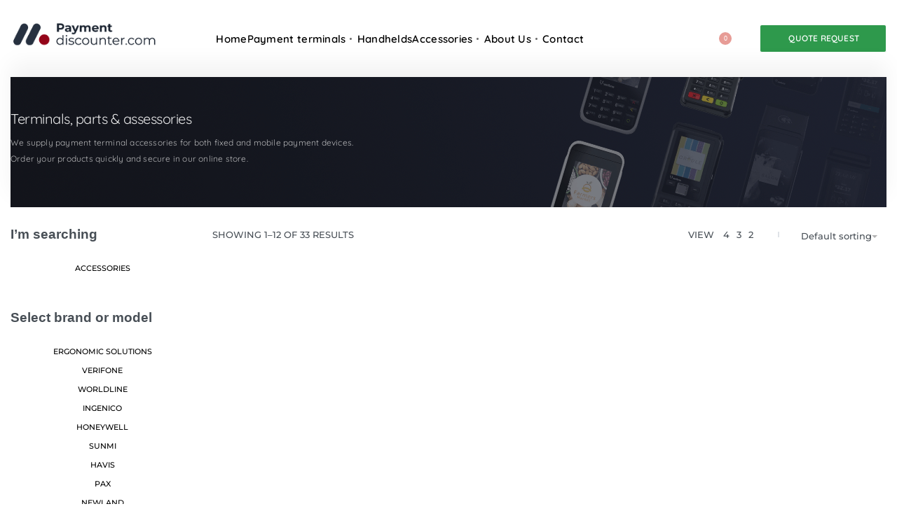

--- FILE ---
content_type: text/html; charset=UTF-8
request_url: https://paymentdiscounter.com/webshop/backplate/
body_size: 63211
content:
<!DOCTYPE html><html lang="en" data-df  data-container="1440" data-xl="2" data-admin-bar="0" prefix="og: http://ogp.me/ns# fb: http://ogp.me/ns/fb#" class="elementor-kit-12"><head><script data-no-optimize="1">var litespeed_docref=sessionStorage.getItem("litespeed_docref");litespeed_docref&&(Object.defineProperty(document,"referrer",{get:function(){return litespeed_docref}}),sessionStorage.removeItem("litespeed_docref"));</script> <meta charset="UTF-8"><meta name="viewport" content="width=device-width, initial-scale=1"><link rel="profile" href="//gmpg.org/xfn/11"><link rel="pingback" href="https://paymentdiscounter.com/xmlrpc.php"> <script type="litespeed/javascript">!function(e,c){e[c]=e[c]+(e[c]&&" ")+"quform-js"}(document.documentElement,"className")</script><title>Backplate | For Payment terminals | Verifone | Worldline | Tailwind</title><meta name='robots' content='max-image-preview:large' /> <script id="cookieyes" type="litespeed/javascript" data-src="https://cdn-cookieyes.com/client_data/9bf1d31495402b50d086b1d6/script.js"></script> <meta name="description" content="With a backplate you can attach the payment terminal to a stand, wall or counter. View all backplates from Verifone, Worldline and Ingenico in our webshop."/><link rel="canonical" href="https://paymentdiscounter.com/webshop/backplate/" /><link rel="next" href="https://paymentdiscounter.com/webshop/backplate/page/2/" /><meta property="og:locale" content="en_US" /><meta property="og:type" content="object" /><meta property="og:title" content="Backplate | For Payment terminals | Verifone | Worldline | Tailwind" /><meta property="og:description" content="With a backplate you can attach the payment terminal to a stand, wall or counter. View all backplates from Verifone, Worldline and Ingenico in our webshop." /><meta property="og:url" content="https://paymentdiscounter.com/webshop/backplate/" /><meta property="og:site_name" content="Paymentdiscounter.com" /><meta name="twitter:card" content="summary_large_image" /><meta name="twitter:description" content="With a backplate you can attach the payment terminal to a stand, wall or counter. View all backplates from Verifone, Worldline and Ingenico in our webshop." /><meta name="twitter:title" content="Backplate | For Payment terminals | Verifone | Worldline | Tailwind" /> <script type='application/ld+json'>{"@context":"http:\/\/schema.org","@type":"WebSite","@id":"#website","url":"https:\/\/paymentdiscounter.com\/","name":"Paymentdiscounter.com","potentialAction":{"@type":"SearchAction","target":"https:\/\/paymentdiscounter.com\/?s={search_term_string}","query-input":"required name=search_term_string"}}</script> <script type='application/ld+json'>{"@context":"http:\/\/schema.org","@type":"Organization","url":"https:\/\/paymentdiscounter.com\/webshop\/backplate\/","sameAs":[],"@id":"#organization","name":"Payment Discounter","logo":"https:\/\/paymentdiscounter.com\/wp-content\/uploads\/2022\/01\/pmnt-logo.png"}</script> <link rel='dns-prefetch' href='//www.googletagmanager.com' /><link href='//fonts.gstatic.com' crossorigin rel='preconnect' /><link href='//fonts.googleapis.com' rel='preconnect' /><link rel="alternate" type="application/rss+xml" title="Paymentdiscounter.com &raquo; Feed" href="https://paymentdiscounter.com/feed/" /><link rel="alternate" type="application/rss+xml" title="Paymentdiscounter.com &raquo; Comments Feed" href="https://paymentdiscounter.com/comments/feed/" /><link rel="alternate" type="application/rss+xml" title="Paymentdiscounter.com &raquo; backplate Tag Feed" href="https://paymentdiscounter.com/webshop/backplate/feed/" /><style id="litespeed-ccss">.fa-angle-double-right:before{content:""}.quform,.quform *{-webkit-box-sizing:border-box;box-sizing:border-box}.quform-cf:after,.quform-cf:before,.quform-child-elements:after,.quform-child-elements:before,.quform-element-row:after,.quform-element-row:before{content:" ";display:table}.quform-cf:after,.quform-child-elements:after,.quform-element-row:after{clear:both}.quform-cf,.quform-child-elements,.quform-element-row{zoom:1}.quform button::-moz-focus-inner{border:0}.quform{max-width:100%}.quform-position-center{margin:0 auto}.quform-form-inner{position:relative}.quform .quform-elements{margin:0;padding:0}.quform .quform-element{position:relative}.quform-spacer{padding:0 0 15px 0;margin:0 0 5px 0}.quform .quform-element-group>.quform-spacer{padding:0;margin:0}.quform-input{position:relative;max-width:100%;margin:0 0 3px 0}.quform .quform-field-select,.quform .quform-field-text,.quform .quform-field-textarea{display:block;margin:0;min-width:10px;max-width:100%;width:100%;padding:8px;height:auto;line-height:1.5;font-size:1em;border:1px solid #e3e3e3}.quform .quform-field-text,.quform .quform-field-textarea{-webkit-appearance:none}.quform .quform-field-textarea{height:200px}.quform-input-select,.quform-input-text,.quform-input-textarea{width:100%}.quform-element-submit.quform-button-width-full>.quform-button-submit-default{width:70%;float:right;margin-right:0}.quform-element-submit.quform-button-width-full>.quform-button-back-default{width:28%;float:left;margin-right:0}.quform-element-submit.quform-button-width-full button{width:100%}.quform-sub-label{display:block;vertical-align:middle;float:none;margin:0 0 3px 0;font-size:80%;line-height:1.5}.quform-element-row{margin:0-10px!important;width:auto;max-width:none!important}.quform-element-column{float:left;padding:0 10px;min-height:1px}.quform-element-row-size-fixed.quform-1-columns>.quform-element-column,.quform-element-row-size-fixed>.quform-element-column{width:100%}.quform-element-row-size-fixed.quform-2-columns>.quform-element-column{width:50%}.quform-element-submit{vertical-align:bottom;margin:10px 0}.quform-element-submit button{display:block;margin:0;line-height:1.5;max-width:100%}.quform-element-submit>div{vertical-align:middle;max-width:100%}.quform-loading{word-wrap:normal}.quform-loading.quform-loading-position-left{display:none;text-align:center;padding:9px 6px;line-height:0;vertical-align:inherit}.quform-button-width-full .quform-loading-position-left{padding-left:0}.quform-loading-position-left .quform-loading-inner{margin:0 auto;max-width:24px;max-height:24px;display:inline-block}.quform-loading.quform-loading-position-left{float:left}.quform-loading-spinner{display:none;opacity:0}.quform-loading-type-spinner-1 .quform-loading-spinner{position:relative;display:inline-block;width:21px;height:21px;min-width:21px;min-height:21px;border:3px solid #000;border-radius:50%;-webkit-animation:qspinstyle .65s infinite linear;animation:qspinstyle .65s infinite linear;-webkit-box-sizing:border-box;box-sizing:border-box}.quform-loading-type-spinner-1 .quform-loading-spinner:after,.quform-loading-type-spinner-1 .quform-loading-spinner:before{left:-3px;top:-3px;display:none;position:absolute;content:"";width:inherit;height:inherit;border:inherit;border-radius:inherit;-webkit-box-sizing:border-box;box-sizing:border-box}.quform-loading-type-spinner-1 .quform-loading-spinner{border-color:#fff0;border-top-color:#000;-webkit-animation-duration:3s;animation-duration:3s}.quform-loading-type-spinner-1 .quform-loading-spinner:after{display:block;border-color:#fff0;border-top-color:#000;-webkit-animation:qspinstyle .65s infinite ease-in-out alternate;animation:qspinstyle .65s infinite ease-in-out alternate}@-webkit-keyframes qspinstyle{0%{-webkit-transform:rotate(0);transform:rotate(0)}100%{-webkit-transform:rotate(360deg);transform:rotate(360deg)}}@keyframes qspinstyle{0%{-webkit-transform:rotate(0);transform:rotate(0)}100%{-webkit-transform:rotate(360deg);transform:rotate(360deg)}}.quform-popup{display:none}.quform-element-page{display:none}.quform-current-page{display:block}.quform-button-back-default,.quform-button-next-default,.quform-button-submit-default{float:left;margin-right:5px;margin-bottom:5px}.quform-button-back-default>button,.quform-button-next-default>button,.quform-button-submit-default>button{padding:8px 12px}.quform-default-submit{position:absolute!important;left:-2000px!important;top:-2000px!important;width:0!important;height:0!important;border:0!important;margin:0!important;padding:0!important}.quform img{max-width:100%;height:auto}.quform-element-tree{clip:rect(1px,1px,1px,1px);-webkit-clip-path:inset(50%);clip-path:inset(50%);position:absolute!important;height:1px;width:1px;overflow:hidden}@media only screen and (max-width:767px){.quform-element-row.quform-responsive-columns-phone-landscape>.quform-element-column{float:none;width:100%!important;max-width:100%!important}.quform-responsive-elements-phone-landscape .quform-input{max-width:100%!important;width:100%!important;min-width:10px}.quform-responsive-elements-phone-landscape .quform-element-submit button{margin:0;width:100%}.quform-responsive-elements-phone-landscape .quform-element-submit.quform-button-width-full>.quform-button-back-default,.quform-responsive-elements-phone-landscape .quform-element-submit.quform-button-width-full>.quform-button-submit-default{width:100%;float:none}.quform-responsive-elements-phone-landscape .quform-button-back-default,.quform-responsive-elements-phone-landscape .quform-button-next-default,.quform-responsive-elements-phone-landscape .quform-button-submit-default{float:none;margin:5px 0}.quform-responsive-elements-phone-landscape .quform-loading-position-left{padding-left:0}}.quform-17{width:540px}.quform-17{background-color:}.quform-17 .quform-field-17_201{height:44px;font-size:13px;border-radius:4px;background:#f8fcff}.quform-17 .quform-field-17_211{height:44px;font-size:13px;border-radius:4px;background:#f8fcff}.quform-17 .quform-button-next.quform-button-next-17_168 button,.quform-17 .quform-element-submit.quform-button-style-theme .quform-button-next.quform-button-next-17_168 button{background-color:#052431}.quform-17 .quform-button-next.quform-button-next-17_168 button,.quform-17 .quform-element-submit.quform-button-style-theme .quform-button-next.quform-button-next-17_168 button{color:#fff}.quform-17 .quform-button-next.quform-button-next-17_168 button,.quform-17 .quform-element-submit.quform-button-style-theme .quform-button-next.quform-button-next-17_168 button{padding:13px 27px;border-radius:4px;border-color:}.quform-17 .quform-field-17_139{height:44px;font-size:13px;border-radius:4px;background:#f8fcff}.quform-17 .quform-field-17_141{height:44px;font-size:13px;border-radius:4px;background:#f8fcff}.quform-17 .quform-field-17_145{height:44px;font-size:13px;border-radius:4px;background:#f8fcff}.quform-17 .quform-field-17_147{height:44px;font-size:13px;border-radius:4px;background:#f8fcff}.quform-17 .quform-field-17_151{height:44px;font-size:13px;border-radius:4px;background:#f8fcff}.quform-17 .quform-field-17_153{height:44px;font-size:13px;border-radius:4px;background:#f8fcff}.quform-17 .quform-field-17_180{height:150px;font-size:13px}.quform-17 .quform-button-submit.quform-button-submit-17_154 button,.quform-17 .quform-element-submit.quform-button-style-theme .quform-button-submit.quform-button-submit-17_154 button{background-color:#2e994c}.quform-17 .quform-button-submit.quform-button-submit-17_154 button .quform-button-text,.quform-17 .quform-element-submit.quform-button-style-theme .quform-button-submit.quform-button-submit-17_154 button .quform-button-text{color:#fff}.quform-17 .quform-button-submit.quform-button-submit-17_154 button,.quform-17 .quform-element-submit.quform-button-style-theme .quform-button-submit.quform-button-submit-17_154 button{padding:13px 27px;border-radius:4px}.quform-17 .quform-button-back.quform-button-back-17_154 button,.quform-17 .quform-element-submit.quform-button-style-theme .quform-button-back.quform-button-back-17_154 button{background-color:#052431}.quform-17 .quform-button-back.quform-button-back-17_154 button .quform-button-text,.quform-17 .quform-element-submit.quform-button-style-theme .quform-button-back.quform-button-back-17_154 button .quform-button-text{color:#fff}.quform-17 .quform-button-back.quform-button-back-17_154 button,.quform-17 .quform-element-submit.quform-button-style-theme .quform-button-back.quform-button-back-17_154 button{padding:13px 27px;border-radius:4px;border-color:}.wcpr-stars-count{font-size:10px;width:-webkit-fill-available;width:-moz-available}.wcpr-stars-count .wcpr-row{display:flex;font-size:14px;width:100%;height:22px;align-items:center;justify-content:space-between}.wcpr-stars-count .wcpr-row>div{vertical-align:middle;font-size:0;display:inline-block;text-align:center;box-sizing:border-box;padding:0}.wcpr-stars-count .wcpr-row .wcpr-col-rank-count{width:50px;white-space:nowrap;font-size:inherit}.wcpr-stars-count .wcpr-row .wcpr-col-process{max-width:calc(100% - 50px - 6.6em);width:100%;font-size:inherit}.wcpr-stars-count .wcpr-row .wcpr-col-star{width:7.5em;font-size:inherit}.wcpr-stars-count .wcpr-row .wcpr-col-star .star-rating{width:100%;font-size:inherit;float:left}.wcpr-stars-count .wcpr-row .wcpr-col-star .star-rating:before{color:#ffb600;opacity:.3!important;float:left}.wcpr-stars-count .wcpr-row .wcpr-col-star .star-rating span:before,.wcpr-stars-count .wcpr-row .wcpr-col-star span:before{color:#ffb600}.wcpr-stars-count .wcpr-row .wcpr-col-star:before{color:#ffb600;opacity:.3!important}.wcpr-stars-count .wcpr-row .wcpr-col-number{width:16px;display:none}.rate-percent-bg{position:relative;height:6px;background-color:rgb(0 0 0/.1);display:inline-block;width:100%;vertical-align:middle;font-size:0;border-radius:3px;overflow:hidden}.rate-percent-bg .rate-percent-bg-1{position:absolute;text-align:center;width:100%;color:#fff;z-index:2}.rate-percent-bg .rate-percent{height:100%;position:absolute;top:0;left:0;z-index:1;border-radius:3px}.wcpr-modal-light-box,.wcpr-modal-light-box *{box-sizing:border-box}.wcpr-col-star .star-rating span:before,.wcpr-col-star .star-rating:before{font-size:inherit;letter-spacing:1px!important}.wcpr-filter-container{padding:0;margin:20px 0;text-align:center;justify-content:center;flex-wrap:wrap;position:relative}.wcpr-filter-container .wcpr-filter-overlay{position:absolute;top:0;left:0;right:0;bottom:0;background:rgb(255 255 255/.7);z-index:100;display:none}.wcpr-filter-container .wcpr-filter-button{-webkit-border-radius:3px;-moz-border-radius:3px;border-radius:2px;padding:10px 15px!important;display:inline-block;margin:10px 5px!important;font-size:15px;font-weight:300;line-height:1;color:#fff;background-color:rgb(0 0 0/.5);border:1px solid}.wcpr-filter-container .wcpr-filter-button.wcpr-active{background-color:#000}.wcpr-filter-container ul.wcpr-filter-button-ul{list-style-type:none;position:absolute;z-index:999;margin:10px 0 0;left:-1px;padding:0;display:none}.wcpr-filter-container li.wcpr-filter-button-li a{margin:0!important;width:125px!important}.wcpr-filter-button.wcpr-filter-button-images:before{font-family:"woocommerce-photo-reviews";content:""}.wcpr-filter-button.wcpr-filter-button-verified:before{font-family:"woocommerce-photo-reviews";content:""}.wcpr-filter-button:before{margin:0 5px 0 0!important;font-size:inherit!important}.wcpr-filter-button-wrap{position:relative;display:inline-block;width:125px}li.wcpr-filter-button-li{margin:0!important;display:inline-block}@media screen and (max-width:680px){.wcpr-stars-count{margin:0;padding:0}}.wcpr-filter-container{border:1px solid #e5e5e5}.wcpr-filter-container .wcpr-filter-button{border:1px solid #e5e5e5}.star-rating:before,.star-rating span:before{color:#ffb600!important}.rate-percent{background-color:#96588a}:root{--upload_button_bg_color:#F3F3F3;--upload_button_color:#3E3E3E}.wcpr-modal-light-box{display:none;width:100%;height:100%;position:fixed;top:0;left:0;z-index:9911;transform:translate3d(0,0,0)}.wcpr-modal-light-box,.wcpr-modal-light-box *{box-sizing:border-box!important}.wcpr-modal-light-box .wcpr-overlay{position:absolute;top:0;right:0;bottom:0;left:0;z-index:9915;background-color:rgb(55 55 55/.9)}.wcpr-modal-light-box .wcpr-modal-wrap-container{display:flex;justify-content:center;position:relative;max-width:1000px;max-height:80%;width:80%}.wcpr-modal-light-box .wcpr-modal-wrap-container .wcpr-close{position:absolute;top:-50px;right:-50px;font-size:35px;color:#fff;line-height:35px;padding:5px;z-index:9922}.wcpr-modal-light-box .wcpr-modal-wrap-container .wcpr-close:before{font-family:"woocommerce-photo-reviews";content:""}.wcpr-stars-count .star-rating span:before{color:#ffb600}.wcpr-modal-wrap{max-width:1000px;vertical-align:middle;z-index:9999;position:relative;display:flex;width:100%;box-sizing:border-box;text-align:left;border-radius:2px;font-size:0;line-height:1.5;background-color:#fefefe;min-height:100px}.wcpr-stars-count .star-rating:before{color:#ffb600;opacity:.3!important}#reviews-content-left,#reviews-content-right{position:relative;z-index:9920;max-height:550px;display:flex;height:auto;padding:0}#reviews-content-left{text-align:center;box-sizing:border-box;margin:auto;vertical-align:middle;border-radius:2px 0 0 2px;width:50%;flex-direction:column}#reviews-content-left #reviews-content-left-modal{width:100%;flex-direction:row;display:flex;font-size:0;text-align:center;align-items:center;justify-content:space-evenly}#reviews-content-right{margin:0;width:45%;border-radius:0 2px 2px 0;vertical-align:top;font-size:14px;color:#000;flex-wrap:wrap;background-color:inherit}#reviews-content-right .reviews-content-right-meta{margin:0 30px 20px;width:100%;height:auto;border-radius:2px;display:inline-block;background-color:inherit}#reviews-content-left-main{width:100%;display:flex;align-items:center;justify-content:center}.wcpr-modal-light-box-wrapper{position:absolute;top:0;right:0;left:0;bottom:0;z-index:99999;text-align:center;display:flex;justify-content:center;align-items:center}.wcpr-modal-wrap-container .wcpr-next,.wcpr-modal-wrap-container .wcpr-prev{position:absolute;top:45%;width:auto;padding:22px 7px;margin-top:-50px;color:#fff;font-size:35px;z-index:9922;border-radius:3px 0 0 3px}.wcpr-modal-wrap-container .wcpr-prev{left:-49px}.wcpr-modal-wrap-container .wcpr-prev:before{font-family:"woocommerce-photo-reviews";content:""}.wcpr-modal-wrap-container .wcpr-next{right:-49px}.wcpr-modal-wrap-container .wcpr-next:before{font-family:"woocommerce-photo-reviews";content:""}#reviews-content-left-main{max-height:500px;height:100%}.wcpr-single-product-summary{display:block;margin:0 30px;width:100%;padding:20px 0}@media (min-width:600px){#reviews-content-right{overflow:auto}}@media (max-width:600px){.wcpr-modal-light-box-wrapper{display:flex;justify-content:center;align-items:center}.wcpr-modal-light-box-wrapper:before{height:0!important}.wcpr-modal-light-box .wcpr-modal-light-box-wrapper .wcpr-modal-wrap{display:flex;flex-wrap:wrap;overflow:auto}.wcpr-modal-light-box .wcpr-modal-light-box-wrapper .wcpr-modal-wrap #reviews-content-right{width:100%;max-height:unset}.wcpr-modal-light-box .wcpr-modal-light-box-wrapper .wcpr-modal-wrap #reviews-content-left{width:100%;display:flex;flex-wrap:wrap;gap:10px;padding:0!important}.wcpr-modal-light-box .wcpr-modal-light-box-wrapper .wcpr-modal-wrap #reviews-content-left #reviews-content-left-modal{position:unset;width:100%;display:flex;justify-content:space-evenly;align-items:center;flex-direction:row}.wcpr-modal-light-box .wcpr-modal-light-box-wrapper .wcpr-modal-wrap #reviews-content-left #reviews-content-left-main{width:100%!important}.wcpr-modal-light-box .wcpr-modal-light-box-wrapper .wcpr-close{top:-40px;right:-35px;font-size:25px}.wcpr-modal-light-box .wcpr-modal-wrap-container .wcpr-close{right:-20px}#reviews-content-right .reviews-content-right-meta,#reviews-content-right .wcpr-single-product-summary{margin:0 20px 20px}}#wcpr-modal-wrap{background-color:#f3f3f3}#reviews-content-right,#reviews-content-right>.reviews-content-right-meta{color:#000}.screen-reader-text,.screen-reader-text span{height:1px;margin:-1px;overflow:hidden;padding:0;position:absolute;top:-10000em;width:1px;clip:rect(0,0,0,0);border:0}.elementor *,.elementor :after,.elementor :before{box-sizing:border-box}.elementor a{box-shadow:none;text-decoration:none}.elementor img{border:none;border-radius:0;box-shadow:none;height:auto;max-width:100%}.elementor .elementor-background-overlay{inset:0;position:absolute}.elementor-widget-wrap .elementor-element.elementor-widget__width-auto{max-width:100%}.elementor-element{--flex-direction:initial;--flex-wrap:initial;--justify-content:initial;--align-items:initial;--align-content:initial;--gap:initial;--flex-basis:initial;--flex-grow:initial;--flex-shrink:initial;--order:initial;--align-self:initial;align-self:var(--align-self);flex-basis:var(--flex-basis);flex-grow:var(--flex-grow);flex-shrink:var(--flex-shrink);order:var(--order)}.elementor-element:where(.e-con-full,.elementor-widget){align-content:var(--align-content);align-items:var(--align-items);flex-direction:var(--flex-direction);flex-wrap:var(--flex-wrap);gap:var(--row-gap) var(--column-gap);justify-content:var(--justify-content)}.elementor-align-center{text-align:center}.elementor-align-left{text-align:left}.elementor-align-center .elementor-button,.elementor-align-left .elementor-button{width:auto}@media (max-width:767px){.elementor-mobile-align-center{text-align:center}.elementor-mobile-align-center .elementor-button{width:auto}}:root{--page-title-display:block}h1.entry-title{display:var(--page-title-display)}.elementor-section{position:relative}.elementor-section .elementor-container{display:flex;margin-left:auto;margin-right:auto;position:relative}@media (max-width:1024px){.elementor-section .elementor-container{flex-wrap:wrap}}.elementor-section.elementor-section-boxed>.elementor-container{max-width:1140px}.elementor-section.elementor-section-items-middle>.elementor-container{align-items:center}.elementor-widget-wrap{align-content:flex-start;flex-wrap:wrap;position:relative;width:100%}.elementor:not(.elementor-bc-flex-widget) .elementor-widget-wrap{display:flex}.elementor-widget-wrap>.elementor-element{width:100%}.elementor-widget{position:relative}.elementor-widget:not(:last-child){margin-bottom:var(--kit-widget-spacing,20px)}.elementor-widget:not(:last-child).elementor-widget__width-auto{margin-bottom:0}.elementor-column{display:flex;min-height:1px;position:relative}.elementor-column-gap-default>.elementor-column>.elementor-element-populated{padding:10px}@media (min-width:768px){.elementor-column.elementor-col-20{width:20%}.elementor-column.elementor-col-25{width:25%}.elementor-column.elementor-col-33{width:33.333%}.elementor-column.elementor-col-50{width:50%}.elementor-column.elementor-col-100{width:100%}}@media (max-width:767px){.elementor-column{width:100%}}@media (prefers-reduced-motion:no-preference){html{scroll-behavior:smooth}}.elementor-heading-title{line-height:1;margin:0;padding:0}.elementor-button{background-color:#69727d;border-radius:3px;color:#fff;display:inline-block;font-size:15px;line-height:1;padding:12px 24px;fill:#fff;text-align:center}.elementor-button:visited{color:#fff}.elementor-button-content-wrapper{display:flex;flex-direction:row;gap:5px;justify-content:center}.elementor-button-text{display:inline-block}.elementor-button.elementor-size-md{border-radius:4px;font-size:16px;padding:15px 30px}.elementor-button span{text-decoration:inherit}.elementor-icon{color:#69727d;display:inline-block;font-size:50px;line-height:1;text-align:center}.elementor-icon svg{display:block;height:1em;position:relative;width:1em}.elementor-icon svg:before{left:50%;position:absolute;transform:translateX(-50%)}@media (max-width:767px){.elementor .elementor-hidden-mobile{display:none}}@media (min-width:768px) and (max-width:1024px){.elementor .elementor-hidden-tablet{display:none}}@media (min-width:1025px) and (max-width:99999px){.elementor .elementor-hidden-desktop{display:none}}:root{--zero-px:0px;--primary-ff:"Helvetica Neue",Helvetica,Arial,sans-serif;--secondary-ff:var(--primary-ff);--body-font-family:var(--primary-ff);--body-font-size:15px;--font-weight-bold:600;--h-text-transform:uppercase;--system-font:-apple-system,BlinkMacSystemFont,"Segoe UI",Roboto,"Helvetica Neue",Arial,"Noto Sans",sans-serif,"Apple Color Emoji","Segoe UI Emoji","Segoe UI Symbol","Noto Color Emoji";--h1-font-size:2rem;--h2-font-size:1.5rem;--h3-font-size:1.25rem;--h4-font-size:1rem;--body-bg-color:HSL(var(--neutral-0));--body-color:HSL(var(--neutral-7));--link-color:HSL(var(--neutral-10));--accent-color:HSL(var(--neutral-8));--accent-text-color:HSL(var(--neutral-0));--header-default--height:150px;--container-max-width:1440px;--half-gutter-size:15px;--main-gutter-size:var(--half-gutter-size);--content-padding-top:3.125rem;--content-padding-bottom:5.625rem;--admin-bar:46px;--site-width:100vw;--sidebar-size:27%;--sidebar-margin:2%;--neutral-hue:210;--neutral-0:var(--neutral-hue),var(--nst, 0%),100%;--neutral-1:var(--neutral-hue),var(--nst, 17%),98%;--neutral-2:var(--neutral-hue),var(--nst, 16%),93%;--neutral-3:var(--neutral-hue),var(--nst, 14%),89%;--neutral-4:var(--neutral-hue),var(--nst, 14%),83%;--neutral-5:var(--neutral-hue),var(--nst, 11%),71%;--neutral-6:var(--neutral-hue),var(--nst, 7%),46%;--neutral-7:var(--neutral-hue),var(--nst, 9%),31%;--neutral-8:var(--neutral-hue),var(--nst, 10%),23%;--neutral-9:var(--neutral-hue),var(--nst, 11%),15%;--neutral-10:var(--neutral-hue),var(--nst, 0%),0%}@media (min-width:1025px){:root{--site-width:calc(100vw - var(--scrollbar-width, 0px))}}@media (min-width:1025px) and (max-width:1440px) and (min-height:480px) and (max-height:768px){:root{--full-vp-height:780px}}:root[data-admin-bar="0"]{--admin-bar:var(--zero-px)}@media (min-width:768px){:root{--body-font-size:16px;--h1-font-size:3rem;--h2-font-size:2rem;--h3-font-size:1.5rem;--h4-font-size:1.25rem;--admin-bar:32px}}@media (max-width:1024px){:root{--sidebar-size:38%;--sidebar-margin:0%}}*,::after,::before{box-sizing:border-box}html{-webkit-text-size-adjust:100%;font-size:var(--body-font-size,16px)}body{margin:0;font-family:var(--body-font-family);font-size:var(--body-font-size);font-weight:var(--body-font-weight,400);line-height:var(--body-line-height,1.7);color:var(--body-color);text-align:start;background-color:var(--body-bg-color);background-image:var(--body-bg-image,none);background-repeat:var(--body-bg-repeat,repeat);background-attachment:var(--body-bg-attachment,scroll);background-position:var(--body-bg-posx,50%) var(--body-bg-posy,50%);background-size:var(--body-bg-size,auto);overflow-y:scroll}h1,h2,h4,h5{margin-top:0;margin-bottom:1.375rem;text-rendering:optimizeSpeed;word-break:break-word;font-family:inherit;font-weight:var(--font-weight-bold);line-height:1.2;color:inherit}h1{font-size:var(--h1-font-size)}h2{font-size:var(--h2-font-size)}h4{font-size:var(--h4-font-size)}h5{font-size:1.25rem}p{margin-top:0;margin-bottom:var(--paragraph-spacing,1.25rem)}strong{font-weight:var(--font-weight-bold)}a{color:var(--link-color);text-decoration:none}figure{margin:0 0 1rem}img,svg{vertical-align:middle}form{margin-bottom:0}label{display:inline-block;margin-bottom:.5rem}button{border-radius:0}button,input,select,textarea{margin:0;font-family:inherit;line-height:inherit;font-size:1em;vertical-align:baseline}button,input{overflow:visible}select{text-indent:.3125rem}[type=submit],button{-webkit-appearance:button}input[type=email],input[type=password],input[type=search],input[type=text],select,textarea{outline:0;display:block;width:100%;height:var(--inp-h,calc(2.5625rem + 2px));padding:var(--inp-p,.625rem .8125rem);font-size:var(--inp-fz,.875rem);font-weight:var(--inp-fw,400);line-height:var(--inp-lh,1.5);color:var(--inp-c,HSL(var(--neutral-7)));background-color:var(--inp-bgc,HSL(var(--neutral-0)));background-clip:padding-box;border:var(--inp-bw,1px) var(--inp-bs,solid) var(--inp-bc,HSL(var(--neutral-4)));border-radius:var(--inp-br,2px)}textarea{resize:vertical;height:auto}input[type=checkbox]{margin-right:.375rem}[type=search]{-webkit-appearance:none}[type=search]::-webkit-search-decoration{-webkit-appearance:none}ul ul{margin-bottom:0}ul{margin:1.25rem 0;padding:0 0 0 1.875rem}ul li ul{list-style-type:circle}nav ul{list-style:none;list-style-image:none}li>ul{margin:0}.btn,button,button[type=submit]{display:var(--btn-dsp,inline-flex);border-radius:var(--btn-br,initial);display:inline-flex;align-items:center;justify-content:center;font-weight:var(--font-weight-bold);color:var(--body-color);text-align:center;vertical-align:middle;background-color:#fff0;border:1px solid #fff0;padding:0;font-size:1rem;line-height:1.5}.rey-siteWrapper{position:relative;min-height:calc(100vh - var(--admin-bar));overflow:var(--site-wrapper-overflow,hidden)}@media (min-width:1025px){.rey-siteWrapper{padding-top:var(--page-padding-top,var(--zero-px));padding-right:var(--page-padding-right,var(--zero-px));padding-bottom:var(--page-padding-bottom,var(--zero-px));padding-left:var(--page-padding-left,var(--zero-px))}}.rey-siteContainer{padding-top:1.875rem;padding-bottom:3.125rem;padding-right:var(--main-gutter-size);padding-left:var(--main-gutter-size);width:100%;margin-right:auto;margin-left:auto;max-width:var(--container-max-width)}@media (min-width:1025px){[data-xl="2"] .rey-siteContainer{padding-top:var(--content-padding-top);padding-bottom:var(--content-padding-bottom);padding-right:calc(var(--content-padding-right,0px) + var(--main-gutter-size));padding-left:calc(var(--content-padding-left,0px) + var(--main-gutter-size))}}.rey-siteRow{display:flex;flex-wrap:wrap}.rey-siteMain{position:relative;width:100%;flex:0 1 100%;max-width:100%}.screen-reader-text{clip:rect(1px,1px,1px,1px);position:absolute!important;height:1px;width:1px;overflow:hidden}[data-lazy-hidden]{display:none}[data-transparent]{opacity:0}[data-abs]{--i-pos:absolute;position:absolute;top:0;left:0;z-index:0}.btn:is(.btn-primary,.btn-secondary,.btn-primary-outline,.btn-secondary-outline,.btn-simple,.btn-line,.btn-line-active,.btn-dash,.btn-dash-line,.btn-underline-1,.btn-underline-2),:is(.elementor-button-primary,.elementor-button-secondary,.elementor-button-primary-outline,.elementor-button-secondary-outline,.elementor-button-simple,.elementor-button-underline-hover,.elementor-button-underline,.elementor-button-dashed,.elementor-button-underline-1,.elementor-button-underline-2) .elementor-button{position:var(--btn-pos,relative);display:var(--btn-dsp,inline-flex);font-size:var(--btn-font-size,15px);font-weight:var(--btn-fw,600);color:var(--btn-color,var(--link-color));background-color:var(--btn-bg-color,transparent);text-transform:var(--btn-ttr,initial);letter-spacing:var(--btn-lts,initial);border:var(--btn-bd-w,0) var(--btn-bs-s,solid) var(--btn-bd-c,transparent);padding:var(--btn-padding,0);line-height:var(--btn-lh,1);border-radius:var(--btn-br,0);text-decoration:var(--btn-td,none);text-align:center;align-items:center;justify-content:center}.btn.btn-primary{--btn-color:var(--accent-text-color);--btn-bg-color:var(--accent-color);--btn-padding:0.75em 1.25em;--btn-bd-w:1px;--btn-lh:var(--btn-fw, 400);--btn-lh:1.2;--btn-br:2px}.btn.btn-secondary{--btn-color:var(--accent-text-color);--btn-bg-color:var(--accent-color);--btn-padding:0.75em 1.25em;--btn-bd-w:1px;--btn-lh:var(--btn-fw, 400);--btn-lh:1.2;--btn-br:2px;--btn-color:HSL(var(--neutral-8));--btn-bg-color:HSL(var(--neutral-2))}.elementor-button-primary-outline .elementor-button{--btn-color:var(--accent-color);--btn-bg-color:transparent;--btn-br:2px;--btn-bd-c:currentColor;--btn-bd-w:1px;--btn-padding:0.75em 1.25em;--btn-fw:400;--btn-lh:1.2;--btn-ttr:uppercase}:is(.elementor-button-primary-outline,.elementor-button-secondary-outline) .elementor-button{--btn-bd-w:1px;--btn-bs-s:solid}.btn.btn-line{--btn-ttr:uppercase;--btn-color:currentColor;position:relative;--btn-padding:0 0 5px}.btn.btn-line:after{content:"";position:absolute;display:block;opacity:var(--btn-line-o,1);width:var(--btn-line-w,100%);height:var(--btn-line-size,2px);bottom:var(--btn-line-b,0);top:var(--btn-line-t,initial);background-color:var(--btn-line-bgc,currentColor);transform:var(--btn-line-tr,scaleX(0));transform-origin:center var(--btn-line-to-x,right);right:var(--btn-line-r,initial);inset-inline-start:var(--btn-line-l,initial)}.btn.btn-line-active{--btn-line-tr:scaleX(1)}.btn.btn-line-active{--btn-ttr:uppercase;--btn-color:currentColor;position:relative;--btn-padding:0 0 5px}.btn.btn-line-active:after{content:"";position:absolute;display:block;opacity:var(--btn-line-o,1);width:var(--btn-line-w,100%);height:var(--btn-line-size,2px);bottom:var(--btn-line-b,0);top:var(--btn-line-t,initial);background-color:var(--btn-line-bgc,currentColor);transform:var(--btn-line-tr,scaleX(0));transform-origin:center var(--btn-line-to-x,right);right:var(--btn-line-r,initial);inset-inline-start:var(--btn-line-l,initial)}.btn:is(.btn-primary,.btn-secondary,.btn-primary-outline,.btn-secondary-outline,.btn-simple,.btn-line,.btn-line-active){--btn-font-size:0.8125rem}.btn-line+.btn-line{margin-left:.9375rem}.splide__track{overflow:hidden}.splide__list{display:-webkit-box;display:-ms-flexbox;display:flex}.splide__slide{width:100%;-ms-flex-negative:0;flex-shrink:0;z-index:var(--sps-z,0)}.splide,.splide__track,.splide__list,.splide__slide{height:100%}.rey-siteHeader{position:var(--hdr-p,relative);top:var(--hdr-t,initial);color:var(--header-text-color,HSL(var(--neutral-9)));background-color:var(--header-bgcolor,transparent);box-shadow:var(--hdr-bs,initial)}.rey-siteLogo a{display:block}.rey-siteLogo .custom-logo{display:var(--logo-ds,inline-block);height:auto;width:var(--logo--width,auto);max-width:var(--logo--max-width,150px);min-width:var(--logo--min-width,40px);max-height:var(--logo--max-height,initial)}.rey-siteLogo .custom-logo:not(:only-of-type){display:none}@media (min-width:1025px){.rey-siteLogo .custom-logo:not(:only-of-type){display:inline-block}.rey-siteLogo .rey-mobileLogo{display:none}}.rey-headerIcon{margin-inline-start:var(--hi-m,initial)}@media (max-width:767px){.rey-headerIcon svg{overflow:visible}}.rey-headerIcon-btn{font-size:var(--hib-fz,.875rem);display:var(--hib-d,flex);text-transform:var(--hib-ttr,uppercase);color:var(--hib-c,inherit);position:var(--hib-p,relative);flex-wrap:var(--hib-fw,initial);z-index:var(--hib-z,initial)}.rey-headerIcon-icon{position:relative;font-size:var(--icon-size,1.25rem);display:var(--hicon-d,block)}.rey-headerIcon-icon .rey-icon{font-size:inherit;display:var(--hibi-d,block)}.rey-headerIcon-btnText{display:var(--hibt-d,none);flex:var(--hibt-f,initial);align-items:center;justify-content:center;order:var(--hibt-o,initial);gap:.2em;font-size:.8rem;line-height:1;margin-left:var(--hibt-ml,initial);margin-right:var(--hibt-mr,var(--text-distance,.5em));margin-top:var(--hibt-mt,initial)}@media (min-width:1025px){.rey-headerIcon-btnText{--hibt-d:flex}}.rey-headerIcon-counter{--loader-d:none;font-family:var(--system-font,sans-serif);font-size:var(--hibtc-fz,8px);line-height:1;position:relative;top:var(--hibtc-t,initial);display:inline-flex;align-items:center;justify-content:center;align-self:var(--hibtc-as,initial)}.rey-icon,:is(.rey-wicon,.rey-arrowSvg) svg{font-size:var(--i-fz,1rem);height:1em;width:1em;display:var(--i-ds,inline-block);fill:currentColor;position:var(--i-pos,relative);vertical-align:middle;top:var(--i-top,initial);transform:var(--i-tr,initial)}.rey-icon+span{display:inline-block;vertical-align:middle;margin-inline-start:var(--i-gap,.5em)}.btn .rey-icon,button .rey-icon{--i-fz:1em}.rey-arrowSvg{--i-fz:1.875rem;--i-top:0;--i-trs:transform 0.3s var(--easeoutcubic, ease-out);display:inline-flex;align-items:center;justify-content:center;transform:var(--i-arr-tr,initial)}.ltr .rey-arrowSvg--left{--i-arr-tr:rotate(180deg)}.rey-mainNavigation-mobileBtn{display:var(--nav-breakpoint-mobile,none);background-color:var(--nav-mobile-btn--bg-color,transparent);margin-left:var(--hbg-ml,initial);margin-right:var(--hbg-mr,initial)}.rey-mainNavigation-mobileBtn .rey-icon-close{--stroke-width:16px;opacity:0;position:absolute;top:calc(50% - .5em);left:calc(50% - .5em);transform:rotate(45deg);font-size:.8em}.rey-mainNavigation{--logo-mb:0.9375rem;position:relative;flex-grow:var(--nav-fg,initial);padding-left:var(--nav-pl,initial);padding-right:var(--nav-pr,initial)}.rey-mainMenu{list-style:none;margin:0;padding:0}.rey-mainMenu a{text-decoration:none}.rey-mainMenu>.menu-item>a{position:relative;color:inherit;display:inline-block;padding:0;font-size:.875rem;font-weight:500}.rey-mainMenu .menu-item-has-children{--padding-factor:1.5;--distance-factor:0.55;--indicator-distance:Max( var(--indicator-padding, 12px), 16px );position:relative}.rey-mainNavigation.rey-mainNavigation--desktop{display:var(--nav-breakpoint-desktop,flex)}.rey-mainMenu--desktop{display:inline-flex;gap:calc(var(--header-nav-x-spacing,1rem)*2)}.rey-mainMenu--desktop .menu-item-has-children>a>span{position:relative;display:inline-block}.rey-mainNavigation--mobile,.rey-mega-gs{display:none}.rey-breadcrumbs{font-size:var(--breadcrumbs-fz,.875rem);margin:var(--breadcrumbs-m,1.25rem 0);padding:0;display:-webkit-box;display:-ms-flexbox;display:flex;-webkit-box-align:center;-ms-flex-align:center;align-items:center;-ms-flex-wrap:wrap;flex-wrap:wrap;gap:1em}.rey-breadcrumbs-item,.rey-breadcrumbs-del{margin:0}.single-product .rey-breadcrumbs-del:nth-last-of-type(1){display:none}.single-product .rey-breadcrumbs-del:nth-last-of-type(1)+.rey-breadcrumbs-item{display:none}:root{--woocommerce-summary-size:36%;--woocommerce-products-gutter:15px;--woocommerce-products-gutter-topFactor:1.3;--woocommerce-discount-color:var(--colors-red);--woocommerce-swatches-width:15px;--woocommerce-swatches-height:15px;--woocommerce-swatches-padding:1px;--woocommerce-grid-columns:4;--woocommerce-gallery-thumbs-size:90px;--woocommerce-fullscreen-top-padding:calc(90px + var(--content-padding-top));--header-cart-width:var(--side-panels-mobile-width, 100vw);--woocommerce-form-comp-heights:40px;--woocommerce-product-thumbs-radius:0px;--woocommerce-product-img-radius:0px}@media (min-width:768px) and (max-width:1024px){:root{--woocommerce-grid-columns:3}}@media (max-width:767px){:root{--woocommerce-grid-columns:2}}@media (min-width:768px){:root{--woocommerce-products-gutter:30px;--header-cart-width:470px}}@media (min-width:1025px){:root{--woocommerce-form-comp-heights:45px;--woocommerce-products-gutter-topFactor:1.6}}.woocommerce img{height:auto;max-width:100%}@media (min-width:768px){.woocommerce .rey-siteContainer{--sidebar-size:var(--woocommerce-sidebar-size, 16%);--sidebar-margin:var(--woocommerce-sidebar-margin, 2%)}}.pswp{display:none}.woocommerce .wcpr-overall-rating-and-rating-count{--wpr-st-color:HSL(var(--neutral-9));width:calc(100% - var(--wpr-st-top-size));margin-bottom:3rem;padding-bottom:0}.woocommerce .wcpr-overall-rating-and-rating-count .wcpr-stars-count{padding-left:0;padding-right:0}.woocommerce .wcpr-overall-rating-and-rating-count .wcpr-col-star{-webkit-box-ordinal-group:1;-ms-flex-order:0;order:0;width:auto}.woocommerce .wcpr-overall-rating-and-rating-count .wcpr-col-star .star-rating{font-size:var(--star-rating-size,11px);color:var(--wpr-st-color)!important;--star-rating-spacing:6px;--star-rating-size:13px}.woocommerce .wcpr-overall-rating-and-rating-count .wcpr-col-rank-count{-webkit-box-ordinal-group:2;-ms-flex-order:1;order:1;width:auto;-ms-flex-preferred-size:50px;flex-basis:50px;padding-right:5px;font-weight:600;font-size:12px;text-align:center}.woocommerce .wcpr-overall-rating-and-rating-count .wcpr-col-process{-webkit-box-ordinal-group:3;-ms-flex-order:2;order:2;max-width:none;width:auto;-webkit-box-flex:1;-ms-flex:1 1 auto;flex:1 1 auto}.woocommerce .wcpr-overall-rating-and-rating-count .rate-percent-bg{background-color:HSL(var(--neutral-2));height:8px;border-radius:0}.woocommerce .wcpr-overall-rating-and-rating-count .rate-percent{background-color:var(--wpr-st-color);border-radius:0}.woocommerce .wcpr-filter-container{width:100%;border:none;border-bottom:1px solid HSL(var(--neutral-3));margin-top:0;margin-bottom:3rem;display:-webkit-box;display:-ms-flexbox;display:flex;-webkit-box-pack:start;-ms-flex-pack:start;justify-content:flex-start}.woocommerce .wcpr-filter-container .wcpr-filter-button{border:0;background-color:var(--body-bg-color);padding:1.2em 2.2em!important;margin:0!important;text-transform:uppercase;font-size:12px;font-weight:600;text-decoration:none;border:1px solid HSL(var(--neutral-3));border-bottom:none;color:HSL(var(--neutral-6));border-radius:0}.woocommerce .wcpr-filter-container .wcpr-filter-button.wcpr-active{margin-bottom:-1px!important}.woocommerce .wcpr-filter-container>.wcpr-filter-button{width:auto;padding:1.6em 2.2em!important;margin-left:1em!important;border-top-left-radius:2px;border-top-right-radius:2px}.woocommerce .wcpr-filter-container li.wcpr-filter-button-li a{margin:0!important;width:185px!important;text-align:start}.woocommerce .wcpr-filter-container li.wcpr-filter-button-li:last-child a{border-bottom:1px solid HSL(var(--neutral-3))}.woocommerce .wcpr-modal-wrap-container .wcpr-close{top:-40px;right:-40px;font-size:16px;line-height:1}.woocommerce .wcpr-modal-wrap-container .wcpr-prev,.woocommerce .wcpr-modal-wrap-container .wcpr-next{font-size:25px}.woocommerce #reviews-content-left{margin:0;padding:1.5625rem}.woocommerce #reviews-content-left #reviews-content-left-main{margin-bottom:1.5625rem}.woocommerce #reviews-content-left #reviews-content-left-modal{padding:0;-webkit-box-pack:end;-ms-flex-pack:end;justify-content:flex-end}.elementor[data-disable-padding] :is(.elementor-top-section,.e-con),.elementor .elementor[data-elementor-type=section] :is(.elementor-top-section,.e-con){--main-gutter-size:0px}.u-ov-hidden>:is(.elementor-widget-container,.elementor-widget-wrap){overflow:hidden}.elementor-widget-image :is(.elementor-widget-container,.elementor-image)>a{display:block}.elementor-heading-title{padding:0;margin:0;line-height:1}.elementor-heading-title a{color:inherit}.elementor-button{font-weight:var(--btn-fw,500)}.elementor-button.elementor-size-md{--btn-font-size:16px;--btn-padding:15px 30px}.elementor-widget-button .elementor-button-content-wrapper{-webkit-box-align:center;-ms-flex-align:center;align-items:center}.single-product .rey-siteContainer{--default-top-pdp:var(--main-gutter-size);padding-top:var(--woocommerce-pdp-top,var(--default-top-pdp))}@media (min-width:1025px){.single-product .rey-siteContainer{--default-top-pdp:calc(var(--main-gutter-size) * 2)}}div.product{position:relative}div.product div.summary{position:relative;width:100%;margin-bottom:var(--woocommerce-summary-mb,50px);-ms-flex-item-align:var(--woocommerce-summary-align-self,initial);align-self:var(--woocommerce-summary-align-self,initial);background-color:var(--woocommerce-summary-bgcolor,transparent);padding:var(--woocommerce-summary-padding,0);-webkit-box-flex:0;-ms-flex:0 0 100%;flex:0 0 100%;max-width:100%}@media (min-width:1025px){div.product div.summary{-webkit-box-flex:0;-ms-flex:0 0 var(--woocommerce-summary-size);flex:0 0 var(--woocommerce-summary-size);max-width:var(--woocommerce-summary-size)}}@media (min-width:1025px){.rey-productSummary{display:-webkit-box;display:-ms-flexbox;display:flex;-webkit-box-pack:justify;-ms-flex-pack:justify;justify-content:space-between}}.rey-innerSummary{position:relative}@media (min-width:768px){.single-skin--default .rey-siteContainer{--sidebar-size:var(--woocommerce-pp-sidebar-size, 16%);--sidebar-margin:var(--woocommerce-pp-sidebar-margin, 2%)}}.pdp--default.rey-product{--woocommerce-summary-align-self:flex-start}.pdp--default .rey-innerSummary>*:last-child{margin-bottom:0}@media (min-width:1025px){.pdp--default .rey-breadcrumbs+.rey-postNav{position:absolute;top:0;inset-inline-end:0}.pdp--default div.summary>.rey-breadcrumbs+.rey-postNav{padding:var(--woocommerce-summary-padding)}}.elementor-section{display:-webkit-box;display:-ms-flexbox;display:flex;-webkit-box-pack:center;-ms-flex-pack:center;justify-content:center}.elementor-section .elementor-container{--col-gap:calc(2 * var(--half-gutter-size));-webkit-box-flex:1;-ms-flex:1;flex:1;width:100%}.elementor-section .elementor-column{padding-left:var(--column-dir-left,var(--col-gap));padding-right:var(--column-dir-right,0)}.elementor-section .elementor-column>.elementor-element-populated{padding:0}.elementor-column-gap-no{--half-gutter-size:var(--zero-px)}.elementor-column-gap-default{--half-gutter-size:15px}.elementor-top-section.rey-section-stretched.elementor-section-boxed>.elementor-container{max-width:calc(var(--container-max-width) + var(--col-gap) - var(--main-gutter-size)*2)}:is(.rey-pbTemplate--gs-hfc,.rey-pageCover,.rey-siteHeader--custom,.rey-siteFooter--custom,.rey-noSp) .elementor-top-section.elementor-section-boxed>.elementor-container{--ec-max-width:calc(var(--container-max-width) - (var(--main-gutter-size) * 2));--ec-gap:var(--col-gap);max-width:calc(var(--container-max-width) + var(--col-gap) - var(--main-gutter-size)*2)}.elementor-section .elementor-container{margin-left:var(--section-container-dir-left,calc(-1 * var(--col-gap)));margin-right:var(--section-container-dir-right,0)}.elementor-section.elementor-section-boxed>.elementor-container{max-width:calc(var(--container-max-width) + var(--col-gap))}.elementor-section.elementor-section-boxed>.elementor-container{max-width:var(--boxed-max-width,var(--container-max-width))}.rey-flexWrap>.elementor-container{-ms-flex-wrap:wrap;flex-wrap:wrap}.elementor-top-section{margin-right:var(--main-gutter-size);margin-left:var(--main-gutter-size)}:is(.rey-pbTemplate--gs-hfc,.rey-pageCover,.rey-siteHeader--custom,.rey-siteFooter--custom,.rey-noSp) .elementor-top-section{padding-right:var(--main-gutter-size);padding-left:var(--main-gutter-size);margin-left:0;margin-right:0}.rey-section-stretched{--push-back:0px}:is(.rey-siteHeader,.rey-siteFooter,[data-elementor-gstype]:not(.--do-stretch),.rey-pbTemplate--gs,[data-elementor-type*=product],[data-elementor-type=archive],[data-elementor-type=single],[data-elementor-type=single-post],.--tpl-elementor_canvas,.--tpl-elementor_header_footer,.--tpl-template-builder-stretch-php,.--tpl-template-canvas-php) .rey-section-stretched{--main-gutter-size:var(--zero-px);--strchd-w:100%;--push-back:auto}@media (max-width:1024px){.rey-section-stretched{--push-back:calc( -1 * var(--section-left-margin, var(--main-gutter-size)) )}}@media (min-width:1025px){.rey-section-stretched{--push-back:calc(-1 * (((var(--site-width, 100vw) - var(--container-max-width)) / 2) + var(--section-left-margin, var(--main-gutter-size)) ))}}.elementor-top-section.rey-section-stretched{left:var(--l-push-back,var(--push-back));right:var(--r-push-back,auto);width:var(--strchd-w,var(--site-width,100vw))}.__hamburger{position:relative;color:inherit}.__hamburger:before{content:"";position:absolute;left:-.3rem;top:-.3rem;width:calc(100% + .6rem);height:calc(100% + .6rem)}.__hamburger .__bars{display:flex;flex-direction:column;margin-top:calc(-1*var(--hbg-bars-distance,4px))}.__hamburger span{display:var(--hbg-bars-d,block);overflow:hidden;width:var(--hbg-bars-width,20px);height:var(--hbg-bars-thick,2px);border-radius:var(--hbg-bars-roundness,4px);background-color:currentColor;transform-origin:var(--hbg-bars-tro,100% 50%);transform:var(--hbg-bars-tr,scaleX(1));margin-top:var(--hbg-bars-distance,4px)}.__hamburger span:nth-child(2){width:var(--hbg-bars-w2,var(--hbg-bars-width,20px));transform:var(--hbg-bars-tr2,var(--hbg-bars-tr,scaleX(1)))}.__hamburger span:nth-child(3){--hbg-bars-d:var(--hbg-bars-d3, block);width:var(--hbg-bars-w3,var(--hbg-bars-width,20px))}.__hamburger .rey-icon-close{--stroke-width:16px;opacity:0;position:absolute;top:calc(50% - .5em);left:calc(50% - .5em);transform:rotate(45deg);font-size:.8em}.rey-textScroller-items p:last-child{margin-bottom:0}.woocommerce-product-gallery{--thumbs-distance:10px;--loader-color:rgba(0,0,0,0.5);--loader-height:2px;--loader-width:50px;--loader-o:0.5;--img-bg:HSL(var(--neutral-1));--loader-hidden:0;--loader-visible:0.5;--thumbs-radius:Max(calc(var(--woocommerce-product-img-radius) / 3), 2px);position:relative;opacity:1!important;width:100%;margin-bottom:var(--pdp-gallery-mb,50px);display:var(--pdp-gallery-display,flex);-webkit-box-flex:0;-ms-flex:0 0 var(--pdp-gallery-size,100%);flex:0 0 var(--pdp-gallery-size,100%);max-width:var(--pdp-gallery-size,100%);-ms-flex-wrap:var(--pdp-gallery-w,wrap);flex-wrap:var(--pdp-gallery-w,wrap);-webkit-box-ordinal-group:var(--pdp-gallery-order,initial);-ms-flex-order:var(--pdp-gallery-order,initial);order:var(--pdp-gallery-order,initial);-ms-flex-item-align:start;align-self:flex-start}@media (min-width:1025px){.woocommerce-product-gallery{--pdp-gallery-img-mb:20px;--pdp-gallery-size:calc(100% - (var(--woocommerce-summary-size) + var(--woocommerce-summary-margin, 7%)));--thumbs-distance:20px;--thumbs-fit:contain}}.woocommerce-product-gallery img{display:block;width:100%;height:auto;-webkit-box-shadow:none;box-shadow:none}.woocommerce-product-gallery[data-columns="4"]{--thumbs-cols:var(--woocommerce-prod-gallery-thumbs-count, 4)}@media (max-width:1024px){.woocommerce-product-gallery[data-columns]{--thumbs-cols:4}}.woocommerce-product-gallery__wrapper{display:-webkit-box;display:-ms-flexbox;display:flex;-ms-flex-wrap:nowrap;flex-wrap:nowrap;margin:var(--pdp-gallery-wrapper-m,0);padding:var(--pdp-gallery-wrapper-p,0);position:relative;opacity:var(--pdp-gallery-wrapper-o,1);-webkit-box-flex:1;-ms-flex:1 0 100%;flex:1 0 100%;height:var(--main-height,auto);background-color:rgb(0 0 0/.01);background-color:HSL(var(--neutral-1));border:var(--pdp-gallery-wrapper-border,none);border-radius:var(--pdp-gallery-wrapper-border-radius,0);overflow:hidden;overflow-x:auto;overflow-behavior:contain;overscroll-behavior-x:none;scroll-behavior:smooth;-ms-scroll-snap-type:x mandatory;scroll-snap-type:x mandatory;-ms-overflow-style:none;scrollbar-width:none}.woocommerce-product-gallery__wrapper::-webkit-scrollbar{display:none}@media (min-width:1025px){.woocommerce-product-gallery__wrapper{-ms-flex-wrap:wrap;flex-wrap:wrap;background-color:#fff0}}.woocommerce-product-gallery__image{margin-bottom:var(--pdp-gallery-img-mb,0);position:relative;width:calc(100% - var(--item-image-peek, 0px));-webkit-box-flex:0;-ms-flex:0 0 calc(100% - var(--item-image-peek, 0px));flex:0 0 calc(100% - var(--item-image-peek, 0px));scroll-snap-align:var(--item-image-snap-align,center);overflow:hidden;border-radius:var(--woocommerce-product-img-radius)}.woocommerce-product-gallery__image a{display:block;height:100%;position:relative;z-index:0}@media (min-width:1025px){.woocommerce-product-gallery__image a{background-color:var(--img-bg,transparent)}}.woocommerce-product-gallery__image .__img{opacity:1;background-color:HSL(var(--neutral-0))}.woocommerce-product-gallery__image .__img{z-index:1;position:relative}.woocommerce-product-gallery__image[data-image-loaded]{--loading-image-o:1}.__lightbox-btn{visibility:hidden;opacity:0;position:absolute;font-size:var(--lghtbtn-size,20px);top:var(--pdpbtn-spacing,20px);inset-inline-end:var(--pdpbtn-spacing,20px);width:2em;height:2em;color:#000;z-index:3;display:-webkit-box;display:-ms-flexbox;display:flex;-webkit-box-align:center;-ms-flex-align:center;align-items:center;-webkit-box-pack:center;-ms-flex-pack:center;justify-content:center;mix-blend-mode:difference;color:#fff}.__lightbox-btn .rey-icon{--stroke-width:0.6px;font-size:26px;display:block}@media (min-width:1025px){.woocommerce-product-gallery--vertical{--pdp-gallery-img-mb:0px}.woocommerce-product-gallery--vertical .woocommerce-product-gallery__wrapper{-ms-flex-wrap:nowrap;flex-wrap:nowrap;scroll-behavior:auto}}.rey-toggleBoxes{display:-webkit-box;display:-ms-flexbox;display:flex;-ms-flex-wrap:wrap;flex-wrap:wrap;-webkit-box-orient:vertical;-webkit-box-direction:normal;-ms-flex-direction:var(--tgb-fd,initial);flex-direction:var(--tgb-fd,initial);gap:var(--tgb-gap,15px)}.rey-toggleBox{border-style:solid;border-width:var(--tgbx-bw,0);-webkit-box-flex:var(--tgbx-f,0 0 auto);-ms-flex:var(--tgbx-f,0 0 auto);flex:var(--tgbx-f,0 0 auto);position:var(--tgbx-ps,initial);padding:var(--tgbx-p,initial);color:var(--tgbx-c,initial);display:var(--tgbx-d,initial);-webkit-box-orient:vertical;-webkit-box-direction:normal;-ms-flex-direction:var(--tgbx-fd,initial);flex-direction:var(--tgbx-fd,initial);-webkit-box-align:var(--tgbx-ai,initial);-ms-flex-align:var(--tgbx-ai,initial);align-items:var(--tgbx-ai,initial);gap:var(--tgbx-gap,initial);background-color:var(--tgbx-bgc,initial)}.rey-toggleBoxes--default{--tgbx-gap:0.5em}.rey-toggleBoxes--default .rey-toggleBox{--tgbx-ps:relative;--tgbx-c:inherit;--tgbx-d:inline-flex;--tgbx-ai:center}.rey-toggleBoxes--default .rey-toggleBox-text-main{font-size:1rem}.rey-tabs-section>.elementor-container{-ms-flex-wrap:wrap;flex-wrap:wrap;position:relative}.rey-tabs-section>.elementor-container>:is(.elementor-column,.e-con){--content-width:100%;--stb-t:0;width:100%!important;margin-bottom:var(--stb-mb,initial);visibility:var(--stb-v,hidden);opacity:var(--stb-o,0);position:var(--stb-p,absolute);top:var(--stb-l,var(--padding-top,0));left:var(--stb-t,var(--padding-left,0));-webkit-transform:var(--stb-tr,initial);transform:var(--stb-tr,initial)}:root{--proto-hover-distance:15px;--woocommerce-loop-proto-color:var(--body-color);--woocommerce-loop-proto-radius:4px;--woocommerce-loop-proto-bgcolor:var(--body-bg-color)}@media (min-width:1025px){:root{--proto-hover-distance:50px}}.reyEl-menu[data-vsubmenus] .rey-navEl{display:block}.reyEl-menu[data-vsubmenus] .menu-item-has-children>a{--icon-ds:flex;position:relative}.reyEl-menu[data-vsubmenus] .sub-menu{display:none;-webkit-padding-start:var(--submenus-start-distance,1.2em);padding-inline-start:var(--submenus-start-distance,1.2em);-webkit-padding-end:0;padding-inline-end:0}.reyEl-menu[data-vsubmenus][data-indicator] .menu-item-has-children>a{padding-right:calc(var(--indicator-size, 20px)*var(--indicator-width, 2.3))}.elementor-widget-button[class*="--btn-block"] .elementor-button{display:var(--b-bk,inline-flex)}.elementor-widget-button[class*="--btn-block"] .elementor-button-text{-webkit-box-flex:var(--b-fg,1);-ms-flex-positive:var(--b-fg,1);flex-grow:var(--b-fg,1)}.rey-elSearchForm-form{display:-webkit-box;display:-ms-flexbox;display:flex;border:1px solid HSL(var(--neutral-3));border-radius:2px}.rey-elSearchForm-form input[type=search]{border:none}@media (max-width:1024px){.rey-elSearchForm-form input[type=search]{font-size:1rem}}.rey-elSearchForm-form .rey-headerSearch-actions{position:absolute;top:0;display:-webkit-box;display:-ms-flexbox;display:flex;height:100%;left:auto;right:0}.rey-elSearchForm-form .btn{margin-left:var(--btn-margin);color:HSL(var(--neutral-6));width:60px}.rey-elSearchForm-form .btn svg{display:block;margin-left:auto;margin-right:auto}.reyEl-menu .reyEl-menu-acc{display:-webkit-box;display:-ms-flexbox;display:flex;-webkit-box-pack:stretch;-ms-flex-pack:stretch;justify-content:stretch}.reyEl-menu .reyEl-menu-acc .btn{-webkit-box-flex:1;-ms-flex-positive:1;flex-grow:1;text-transform:uppercase}.reyEl-menu .reyEl-menu--accLogin{margin-right:15px}:root{--link-color-hover:HSL(var(--neutral-8));--accent-hover-color:HSL(var(--neutral-9));--accent-text-hover-color:var(--accent-text-color);--colors-green:#7ad03a;--colors-red:#cf2929;--colors-orange:#ffba00;--colors-blue:#2ea2cc;--easeoutcubic:cubic-bezier(0.215, 0.61, 0.355, 1);--easeoutexpo:cubic-bezier(0.19, 1, 0.22, 1);--b-shadow-1:0 5px 80px rgba(0, 0, 0, 0.07);--b-shadow-2:0 0.9px 2.7px -20px rgba(0, 0, 0, 0.162),0 3.1px 8.9px -20px rgba(0, 0, 0, 0.238),0 14px 40px -20px rgba(0, 0, 0, 0.4);--b-shadow-3:0 3.9px 5.3px rgba(0, 0, 0, 0.044),0 13px 17.9px rgba(0, 0, 0, 0.066),0 58px 80px rgba(0, 0, 0, 0.11);--b-shadow-4:0 1.9px 2.5px rgba(0, 0, 0, 0.02),0 4.5px 6.1px rgba(0, 0, 0, 0.028),0 8.5px 11.5px rgba(0, 0, 0, 0.035),0 15.2px 20.5px rgba(0, 0, 0, 0.042),0 28.4px 38.4px rgba(0, 0, 0, 0.05),0 68px 92px rgba(0, 0, 0, 0.07);--b-shadow-5:0 2.6px 3.6px rgba(0, 0, 0, 0.052),0 7.3px 10px rgba(0, 0, 0, 0.075),0 17.5px 24.1px rgba(0, 0, 0, 0.098),0 58px 80px rgba(0, 0, 0, 0.15)}i{font-style:italic}::-webkit-file-upload-button{font:inherit;-webkit-appearance:button}.clearfix::after{display:block;clear:both;content:""}.rey-siteContent::after{display:block;clear:both;content:""}.rey-lineLoader{--loader-color:var(--body-color, rey-neutral-color(9));position:var(--loader-ps,absolute);display:var(--loader-d,block);width:var(--loader-width,100px);height:var(--loader-height,3px);top:var(--loader-top,calc(50% - var(--loader-height,3px)/ 2));left:var(--loader-left,calc(50% - var(--loader-width,100px)/ 2));color:var(--loader-color,inherit);opacity:var(--loader-o,1)}.rey-lineLoader:after{content:"";width:100%;height:100%;display:block;background-color:var(--line-loader-color,currentColor);animation:dashanim-active-trscale var(--anim-d,1s) var(--easeoutcubic,ease-out) infinite}:is(.rey-brandLink,.rey-productCategories){font-size:.625rem;font-weight:var(--font-weight-bold);line-height:1;text-transform:var(--h-text-transform);display:-webkit-box;display:-ms-flexbox;display:flex;-ms-flex-wrap:wrap;flex-wrap:wrap;gap:.8em}:is(.rey-brandLink,.rey-productCategories) a{opacity:var(--brand-op,.5);color:var(--brand-col,HSL(var(--neutral-6)))}:is(.rey-stickyContent,.rey-siteHeader,.rey-pbTemplate--gs-header) .elementor-button{color:var(--header-text-color,var(--btn-color,initial))}:root{--pdp-carousels-side-spacing:1;--pdp-carousels-side-spacing-size:50px}.rey-acPopup{display:-webkit-box;display:-ms-flexbox;display:flex;-webkit-box-orient:vertical;-webkit-box-direction:normal;-ms-flex-direction:column;flex-direction:column;height:100%}.rey-acPopup .rey-acPopup-header{-webkit-box-flex:0;-ms-flex:0 1 auto;flex:0 1 auto;display:-webkit-box;display:-ms-flexbox;display:flex;margin-bottom:var(--spacing)}.rey-acPopup .rey-acPopup-header h2{margin-bottom:0;font-size:18px;line-height:1}@media (min-width:1025px){.rey-acPopup .rey-acPopup-header h2{font-size:28px}}.rey-acPopup .rey-acPopup-content{min-height:80px;-webkit-box-flex:1;-ms-flex:1 0 auto;flex:1 0 auto}.rey-acPopup .rey-acPopup-buttons{padding-top:30px;margin-top:30px;border-top:1px solid HSL(var(--neutral-2));display:-webkit-box;display:-ms-flexbox;display:flex;-webkit-box-flex:0;-ms-flex:0 1 auto;flex:0 1 auto;--btn-ttr:uppercase}.rey-acPopup .rey-acPopup-buttons .rey-acPopup-buttons-cart{margin-left:auto;margin-right:20px}@media (max-width:767px){.rey-acPopup .rey-acPopup-buttons .btn{padding:4px 8px;font-size:10px}}:is(.rey-brandLink,.rey-productCategories){margin-bottom:var(--components-spacing,15px);-webkit-box-pack:var(--components-align,start);-ms-flex-pack:var(--components-align,start);justify-content:var(--components-align,start)}.splide{position:relative;visibility:visible;outline:none;width:100%}.splide__track{position:relative;z-index:0;overflow:hidden;width:100%;height:var(--spt-h,initial)}.splide__list{margin:0!important;padding:0!important;height:100%;display:var(--spl-d,flex);-webkit-backface-visibility:hidden;backface-visibility:hidden}.splide__slide{outline:none;-ms-flex-negative:0;flex-shrink:0;white-space:normal;-webkit-touch-callout:none;width:100%;z-index:var(--sps-z,initial);opacity:var(--sps-o,initial);height:var(--sps-h,initial);position:var(--sps-ps,initial);-webkit-transform:var(--sps-tr,initial);transform:var(--sps-tr,initial)}.splide__slide a{-webkit-user-drag:none}.elementor-section-content-middle>.elementor-container{-webkit-box-align:center;-ms-flex-align:center;align-items:center}.rey-overlay{opacity:0;visibility:hidden;position:fixed;left:0;top:0;width:100%;height:100vh;background-color:rgb(0 0 0/.5);z-index:1000;display:flex;align-items:center;justify-content:center}.rey-overlay.rey-overlay--header-top{top:100%;position:absolute}.rey-offcanvas-wrapper{--panel-width:400px;--panel-width-tablet:400px;--panel-width-mobile:90vw;--panel-color:#fff;--close-size:16px;position:fixed;z-index:1060}.rey-offcanvas-wrapper .rey-lineLoader{--loader-width:60px;--loader-color:var(--line-loader-color, #fff);display:none;top:50vh;left:calc(50vw - 30px);opacity:0}.rey-offcanvas-wrapper .rey-offcanvas-contentWrapper{position:absolute;top:0;background-color:var(--panel-color)}@media (max-width:1024px){.rey-offcanvas-wrapper .rey-offcanvas-contentWrapper{max-width:100vw}}.rey-offcanvas-wrapper .rey-offcanvas-content{height:100%;opacity:0}.rey-offcanvas-wrapper .rey-offcanvas-close{--distance:10px;position:absolute;top:var(--distance);z-index:1040;opacity:0;visibility:hidden;font-size:var(--close-size);display:-webkit-box;display:-ms-flexbox;display:flex;-webkit-box-align:center;-ms-flex-align:center;align-items:center;line-height:1;-webkit-transform-origin:100% 50%;transform-origin:100% 50%;-webkit-backface-visibility:hidden;backface-visibility:hidden}@media (min-width:1025px){.rey-offcanvas-wrapper .rey-offcanvas-close{--distance:20px}}.rey-offcanvas-wrapper .rey-offcanvas-close:before{content:var(--close-text);margin-right:.65em}.rey-offcanvas-wrapper .rey-offcanvas-close:after{content:"";position:absolute;width:1em;height:1em;font-size:100%;right:calc(50% - .5em);right:0%;left:auto;top:calc(50% - .5em);background:currentColor;border-radius:50%;opacity:0;-webkit-transform:scale(1);transform:scale(1)}.rey-offcanvas-wrapper .rey-offcanvas-close svg{font-size:inherit;display:block;z-index:1;--stroke-width:15px}.rey-offcanvas-wrapper[data-close-position=inside] .rey-offcanvas-close .rey-offcanvas-closeText{display:none}.rey-offcanvas-wrapper[data-position=left]{left:0;top:0;height:100%}.rey-offcanvas-wrapper[data-position=left] .rey-offcanvas-contentWrapper{width:var(--panel-width);height:100%;left:0;-webkit-transform-origin:left top;transform-origin:left top;-webkit-transform:translateX(-100%);transform:translateX(-100%)}@media (min-width:768px) and (max-width:1024px){.rey-offcanvas-wrapper[data-position=left] .rey-offcanvas-contentWrapper{width:var(--panel-width,var(--panel-width-tablet))}}@media (max-width:767px){.rey-offcanvas-wrapper[data-position=left] .rey-offcanvas-contentWrapper{width:var(--panel-width-mobile,var(--panel-width))}}.rey-offcanvas-wrapper[data-position=left][data-close-position=inside] .rey-offcanvas-close{right:var(--distance)}.rey-headerCart{--hibtc-bgc:#e79c96}.rey-wishlistCounter-number{opacity:var(--ap-ctr-op,1)}.rey-wishlistCounter-number:before{content:attr(data-count)}.rey-headerAccount-count .__close-icon{--i-fz:.8em;--i-trs:opacity 0.3s;visibility:visible;left:var(--ap-close-l,auto);opacity:var(--ap-close-op,0)}.rey-accountPanel-title{font-size:.875rem;color:HSL(var(--neutral-7));margin-bottom:2.5rem;text-transform:var(--h-text-transform);position:relative}@media (max-width:1024px){.rey-accountPanel div[data-account-tab]{display:none}}.rey-accountPanel-wrapper[data-layout=drop] .rey-accountPanel{-ms-flex-wrap:wrap;flex-wrap:wrap;margin-top:1rem;padding:1.875rem;padding-bottom:1.25rem}@media (min-width:1025px){.rey-accountPanel-wrapper[data-layout=drop] .rey-accountPanel{padding:2.5rem 3.125rem 1.875rem}}.rey-accountTabs{width:100%;margin-bottom:30px;display:-webkit-box;display:-ms-flexbox;display:flex}@media (min-width:1025px){.rey-accountTabs{display:none}}.rey-accountTabs .rey-accountTabs-item{-webkit-box-flex:1;-ms-flex:1;flex:1;font-size:13px;font-weight:500;text-transform:uppercase;text-align:start;padding:0 0 15px;line-height:1;color:HSL(var(--neutral-5));border-bottom:2px solid currentColor;margin-left:10px;margin-left:10px}.rey-accountTabs .rey-accountTabs-item:first-child{margin-left:0}.rey-accountTabs .rey-accountTabs-item .rey-wishlistCounter-number{font-size:10px;font-weight:700;vertical-align:top;margin-left:.3em;top:-.2em;position:relative}.rey-accountForms{position:relative;width:100%}@media (min-width:768px){.rey-accountPanel .rey-accountForms{width:340px}}.rey-accountPanel-form{display:none;font-size:.875rem}.rey-accountPanel-form .rey-form-row--text{margin-left:0;margin-right:0}.rey-accountForms-notice{font-size:12px}.rey-accountForms-links{margin-top:40px}.rey-accountForms-links .btn{text-transform:uppercase;color:HSL(var(--neutral-5))}@media (max-width:767px){.rey-accountForms-links .btn{font-size:11px}}.rey-accountPanel-title{font-size:.875rem;color:HSL(var(--neutral-7));text-transform:var(--h-text-transform);position:relative;margin-bottom:1.25rem}@media (min-width:1025px){.rey-accountPanel-title{margin-bottom:1.5625rem}}.rey-accountPanel .rey-accountPanel-title{color:inherit}.rey-accountPanel-title .rey-wishlistCounter-number{margin-left:.6em;display:inline-block;font-size:10px;font-weight:700;vertical-align:top}.rey-accountWishlist-wrapper{position:relative;opacity:0;-webkit-transform:translateY(30px);transform:translateY(30px)}.rey-accountWishlist-wrapper .rey-accountPanel-title{display:none}@media (min-width:1025px){.rey-accountWishlist-wrapper .rey-accountPanel-title{display:block}}@media (min-width:1025px){[data-layout=drop] .rey-accountWishlist-wrapper{display:block}[data-layout=drop] .rey-accountWishlist-wrapper:not(:only-child){padding-right:100px}[data-layout=drop] .rey-accountWishlist-wrapper:not(:only-child):before{content:"";position:absolute;right:50px;top:0;height:100%;width:1px;background-color:var(--body-bg-color);-webkit-filter:invert(1);filter:invert(1);opacity:.07}}.rey-wishlistPanel-container{position:relative;overflow:hidden;min-height:30px;width:100%}.rey-wishlistPanel-container .rey-lineLoader{--loader-top:30%;opacity:0}.rey-wishlistPanel{font-size:.75rem;height:100%}.rey-wishlistPanel::after{display:block;clear:both;content:""}[data-layout=drop] .rey-wishlistPanel-container[data-type=grid]{height:calc(var(--height, 250px)*var(--height-factor, 1.3))}.rey-wishlistPanel-container[data-type=grid] .rey-wishlistPanel{height:100%;overflow:auto}.rey-mainNavigation.rey-mainNavigation--mobile{display:var(--nav-breakpoint-mobile,none);position:fixed;top:0;width:var(--side-panels-mobile-width,100%);max-width:var(--site-width,100vw);height:var(--full-vp-height,100vh);overflow:auto;background:var(--header-nav-mobile-panel-bg-color,var(--body-bg-color));color:var(--header-nav-mobile-panel-text-color,var(--body-color));z-index:1060;padding:20px 30px;will-change:transform;left:0;transform:translateX(-100%)}@media (min-width:768px) and (max-width:1024px) and (max-height:768px){.rey-mainNavigation.rey-mainNavigation--mobile{--full-vp-height:100vh}}@media (min-width:1025px){.rey-mainNavigation.rey-mainNavigation--mobile{max-width:400px}}.rey-mainMenu-mobile>.menu-item .reyEl-menu-nav li{margin-top:0!important;margin-bottom:0!important}.rey-mainMenu-mobile>.menu-item .reyEl-menu-nav li a{font-size:.875rem}.rey-mobileNav-container{display:flex;flex-direction:column;height:100%;width:100%}.rey-mobileNav-main{overflow:auto;overflow-x:hidden;position:relative;flex-grow:1;flex-shrink:0}.rey-mobileNav-header{position:relative;padding-bottom:20px;margin-bottom:20px;border-bottom:1px solid HSLa(var(--neutral-10),.1)}.rey-mobileNav-header .rey-siteLogo{display:inline-flex;width:100%}.rey-mobileNav-header .rey-siteLogo a{flex:1}.rey-mobileNav-header .rey-siteLogo img{max-height:80px;min-width:60px;width:auto;max-width:100%}.rey-mobileNav-footer{padding-top:var(--mobile-nav-footer-top-spacing,20px);margin-top:var(--mobile-nav-footer-top-spacing,20px);border-top:1px solid var(--mobile-nav-footer-border-color,HSLa(var(--neutral-10),.1))}.rey-mobileMenu-close{position:absolute;top:0;color:inherit;font-size:1rem;right:0;--direction:-1}.rey-mobileMenu-close:before{content:"";position:absolute;width:240%;height:240%;top:-70%;left:-70%}.rey-mobileMenu-close .rey-icon{font-size:inherit;top:0;display:block}.rey-mobileMenu-close .__icons{transform:rotate(180deg)}.rey-mobileNav--footerItem{display:flex;align-items:center;text-transform:uppercase;font-size:12px;font-weight:var(--font-weight-bold);color:inherit}.rey-mobileNav--footerItem .rey-icon{margin-left:auto}.rey-mainNavigation.rey-mainNavigation--desktop .rey-mega-gs{display:none;padding:0;left:0;opacity:0;visibility:hidden;padding-top:var(--submenus-padding,50px);padding-bottom:10px;position:absolute;top:calc(50% + var(--header-default--height)/2);z-index:1020;border-radius:var(--submenus-radius,0);top:calc(100% + var(--submenu-panels-distance, 15px));width:var(--site-width,100vw);max-width:var(--container-max-width);padding-left:calc(var(--submenus-padding, 50px)/2);padding-right:calc(var(--submenus-padding, 50px)/2);color:var(--body-color);overflow-x:hidden;-webkit-box-shadow:var(--submenu-box-shadow,0 .75rem 1.75rem rgb(0 0 0 / .09));box-shadow:var(--submenu-box-shadow,0 .75rem 1.75rem rgb(0 0 0 / .09));background-color:var(--body-bg-color);border-radius:var(--mega-gs-radius)}.rey-mainNavigation.rey-mainNavigation--desktop .rey-mega-gs:before{content:"";-webkit-box-shadow:var(--submenu-box-shadow,0 .75rem 1.75rem rgb(0 0 0 / .09));box-shadow:var(--submenu-box-shadow,0 .75rem 1.75rem rgb(0 0 0 / .09));background-color:var(--body-bg-color);position:absolute;width:100%;height:100%;top:0;border-radius:var(--submenus-radius,0);left:0}.rey-mainNavigation.rey-mainNavigation--desktop .rey-mega-gs::before{display:none}.rey-mainNavigation.rey-mainNavigation--desktop .rey-mega-gs>.elementor{width:100%}.rey-mainNavigation.rey-mainNavigation--mobile .rey-mega-gs{display:none}.rey-mainNavigation.rey-mainNavigation--mobile .rey-mega-gs .elementor-container{--half-gutter-size:0px}.reyEl-menu-navWrapper{overflow:var(--mn-wr-ov,initial)}.reyEl-menu-nav{list-style:none;margin:0;padding:var(--mn-p,0);display:-webkit-box;display:-ms-flexbox;display:flex;-ms-flex-wrap:var(--mn-fw,wrap);flex-wrap:var(--mn-fw,wrap);-webkit-box-orient:vertical;-webkit-box-direction:normal;-ms-flex-direction:var(--mn-fd,initial);flex-direction:var(--mn-fd,initial);-webkit-column-gap:var(--distance,0);-moz-column-gap:var(--distance,0);column-gap:var(--distance,0)}.reyEl-menu-nav .sub-menu{list-style:none;padding-left:1.2em;padding-right:1.2em}.reyEl-menu-nav a{display:var(--mn-d,inline-flex);position:relative}.reyEl-menu-nav a span{white-space:var(--mn-sp-ws,initial)}.reyEl-menu--vertical .reyEl-menu-nav{display:grid;grid-template-columns:repeat(var(--menu-cols),1fr);gap:var(--distance,.2em)}.reyEl-menu--vertical .reyEl-menu-nav a{display:block}.p-ani--underline .h-ani{--x-pos:100%;--size:0;background:-webkit-gradient(linear,left top,right top,from(currentColor),to(currentColor)) no-repeat var(--x-pos) 95%;background:linear-gradient(to right,currentColor 0%,currentColor 100%) no-repeat var(--x-pos) 95%;background-size:var(--size) var(--line-thickness,2px);padding:.25%0;text-decoration:none}.u-links-ltr-ul :is(.elementor-widget-container,.elementor-text-editor)>p>a{background:-webkit-gradient(linear,left top,right top,from(var(--deco-color,currentColor)),to(var(--deco-color,currentColor))) no-repeat 0 100%;background:linear-gradient(to right,var(--deco-color,currentColor) 0%,var(--deco-color,currentColor) 100%) no-repeat 0 100%;background-size:0 1px;padding:.1%0;background-position:0 100%}.elementor-button .elementor-button-icon{display:-webkit-box;display:-ms-flexbox;display:flex;-webkit-box-align:center;-ms-flex-align:center;align-items:center}.__arrClose{--main-deg:0deg;--active-deg:40deg;opacity:0;-webkit-transform:translateX(calc(-1*var(--direction, 1)*20px));transform:translateX(calc(-1*var(--direction, 1)*20px));border:0;padding:0;z-index:1050;display:-webkit-box;display:-ms-flexbox;display:flex;-webkit-box-align:center;-ms-flex-align:center;align-items:center;background-color:#fff0}.__arrClose:before{content:"";position:absolute;width:200%;height:200%;left:-50%;top:-50%}.__arrClose .__icons{position:relative}.__arrClose .__icons .rey-icon{top:calc(50% - .5em)}.__arrClose .rey-icon{font-size:.875rem;display:block;-webkit-transform:rotate(var(--active-deg));transform:rotate(var(--active-deg));opacity:0}.__arrClose .rey-icon+.rey-icon{opacity:1;position:absolute;-webkit-transform:rotate(var(--main-deg));transform:rotate(var(--main-deg))}.rey-headerSearch-toggle .__icon :is(i,svg){top:0;opacity:var(--hs-btn-op,1)}.rey-headerSearch-toggle .__icon svg.icon-close{--size:0.875rem;position:absolute;font-size:var(--size);top:calc(50% - var(--size)/2);left:calc(50% - var(--size)/2);-webkit-transform:var(--hs-close-tr,rotate(40deg));transform:var(--hs-close-tr,rotate(40deg));opacity:var(--hs-close-op,0);display:block}.rey-searchPanel:before{content:"";position:absolute;top:0;left:0;width:100%;height:1px;opacity:.05;-webkit-filter:invert(100%);filter:invert(100%);background-color:var(--search-bg-color,HSL(var(--neutral-0)))}.rey-searchPanel label,.rey-searchPanel .rey-searchPanel__suggestionsTitle{font-size:.8125rem;text-transform:var(--h-text-transform);opacity:.6;font-weight:var(--font-weight-bold);margin-bottom:.9375rem;-webkit-box-flex:1;-ms-flex:1 0 100%;flex:1 0 100%;display:block;line-height:1.2}.rey-searchPanel form{position:relative;max-width:100%;margin-left:auto;margin-right:auto;display:-webkit-box;display:-ms-flexbox;display:flex;-ms-flex-wrap:wrap;flex-wrap:wrap}.rey-searchPanel form:before,.rey-searchPanel form:after{content:"";position:absolute;bottom:0;left:0;height:1px;width:100%;background-color:var(--search-text-color,HSL(var(--neutral-9)));opacity:.2}.rey-searchPanel form:after{width:0;background-color:var(--search-text-color,HSL(var(--neutral-9)));opacity:.5}.rey-searchPanel input[type=search]{border:none;height:38px;width:auto;-webkit-box-flex:1;-ms-flex:1;flex:1;outline:none;-webkit-box-shadow:none;box-shadow:none;background:none;font-size:.75rem;text-transform:var(--h-text-transform);font-weight:var(--font-weight-bold);color:var(--search-text-color,HSL(var(--neutral-9)));padding:0}@media (min-width:1025px){.rey-searchPanel input[type=search]{padding:5px 10px;height:50px}}@media (max-width:1024px){.rey-searchPanel input[type=search]{font-size:16px}}.rey-searchPanel .rey-searchPanel-innerForm{display:-webkit-box;display:-ms-flexbox;display:flex}.rey-searchPanel .rey-headerSearch-actions{position:static}.rey-searchPanel[data-style=wide]{color:var(--search-text-color,HSL(var(--neutral-9)));background-color:var(--search-bg-color,HSL(var(--neutral-0)));padding-top:2.5rem;padding-bottom:2.5rem;opacity:0;visibility:hidden;position:fixed;z-index:1050;width:100%;left:0;top:calc(var(--header-default--height) + var(--admin-bar));max-height:calc(100% - (var(--header-default--height) + var(--admin-bar)));overflow:auto;-webkit-transform:translateY(-50px);transform:translateY(-50px)}@media (min-width:1025px){.rey-searchPanel[data-style=wide] form{max-width:50%}}.rey-searchPanel[data-style=wide] input[type=search]{padding-left:0;padding-right:0}.rey-searchPanel-wideOverlay{top:calc(var(--header-default--height) + var(--admin-bar));z-index:1040}.rey-headerSearch-actions{position:absolute;top:0;display:-webkit-box;display:-ms-flexbox;display:flex;height:100%;left:auto;right:0}.rey-headerSearch-actions .btn{-webkit-box-ordinal-group:2;-ms-flex-order:1;order:1}.rey-searchPanel-inner{padding-left:var(--half-gutter-size);padding-right:var(--half-gutter-size)}.rey-searchPanel-innerForm{position:relative;width:100%}.rey-searchPanel__suggestions{margin-top:1.875rem;max-width:100%;margin-left:auto;margin-right:auto;display:block}@media (min-width:1025px){.rey-searchPanel__suggestions{max-width:50%}}.rey-searchPanel__suggestions button{padding:6px 12px;margin:5px 5px 5px 0;font-size:12px;font-weight:400;color:inherit;position:relative}.rey-searchPanel__suggestions button:before{content:"";position:absolute;width:100%;height:100%;top:0;left:0;border:1px solid currentColor;border-radius:2px;opacity:.2}.rey-searchAjax .rey-lineLoader{--loader-color:var(--line-loader-color, HSL(var(--neutral-3)));--loader-top:70%;opacity:0}.rey-searchResults{margin-top:50px;font-size:.75rem;display:none}.rey-textScroller{--arrow-distance:1em;position:relative}.rey-textScroller .rey-textScroller-item{display:block}.rey-textScroller .rey-textScroller-arrows{display:none}@media (min-width:768px){.rey-textScroller .rey-textScroller-arrows{display:block}}.rey-textScroller .rey-textScroller-arrow{--i-fz:1em;--i-ds:block;position:absolute;top:calc(50% - 15px);height:30px;width:1em;z-index:1;opacity:.5;font-size:38px}.rey-textScroller .rey-textScroller-arrow[data-dir="<"]{left:var(--arrow-distance)}.rey-textScroller .rey-textScroller-arrow[data-dir=">"]{right:var(--arrow-distance)}.rey-postNav{margin:0;padding:0;display:none;position:relative;z-index:1}@media (min-width:1025px){.rey-postNav{display:block}}.rey-postNav:before,.rey-postNav:after{display:none}.rey-postNav .nav-links{display:-webkit-box;display:-ms-flexbox;display:flex;gap:15px}.rey-postNav .nav-links a{color:HSL(var(--neutral-6))}.rey-postNav .nav-links>div{position:relative}.rey-postNav .rey-arrowSvg{--i-fz:var(--pdp-post-nav-fz, 32px);display:-webkit-box;display:-ms-flexbox;display:flex;height:.5em}.rey-postNav svg{display:block}.rey-postNav .rey-productNav__metaWrapper{--prod-nav-top:10px;opacity:0;position:absolute;top:calc(100% + var(--prod-nav-top));min-width:90px;z-index:99;background:var(--body-bg-color);-webkit-box-shadow:0 .5rem 1rem rgb(0 0 0/.15);box-shadow:0 .5rem 1rem rgb(0 0 0/.15)}.ltr .rey-postNav .rey-productNav__metaWrapper{left:calc(50% - 45px)}.rey-postNav .rey-productNav__metaWrapper:before{content:"";position:absolute;left:0;bottom:100%;width:100%;height:var(--prod-nav-top)}.rey-postNav .rey-productNav__thumb{max-width:90px}.rey-postNav .rey-productNav__metaExtend{padding:5px 5px 5px 15px;-webkit-box-flex:1;-ms-flex:1;flex:1}.rey-postNav .rey-productNav__title{font-weight:600;margin-bottom:10px;font-size:13px;line-height:1.3}.rey-postNav .rey-productNav__price{font-size:11px;font-weight:600}.rey-productShare{margin-bottom:var(--summary-spacing,20px);display:block}.rey-productShare .rey-productShare-inner{display:-webkit-box;display:-ms-flexbox;display:flex;-webkit-box-align:center;-ms-flex-align:center;align-items:center;-ms-flex-wrap:wrap;flex-wrap:wrap}.rey-productShare .rey-productShare-title{font-size:12px;color:HSL(var(--neutral-7));margin:0 20px 0 0;line-height:1}.rey-productShare .rey-icon{display:block}[data-tooltip-text]{position:relative}[data-tooltip-text]:before{--scale:0.7;content:attr(data-tooltip-text);position:absolute;z-index:1070;bottom:calc(100% + 1rem);opacity:0;-webkit-transform-origin:50% 100%;transform-origin:50% 100%;left:50%;-webkit-transform:translateX(-50%) scale(var(--scale));transform:translateX(-50%) scale(var(--scale));background-color:rgb(0 0 0/.8);color:#fff;border-radius:4px;padding:.7em .9em;line-height:1.5;font-size:.75rem;font-weight:400;text-align:center;min-width:120px;max-width:300px}.rey-postSocialShare{list-style:none;margin:0;padding:0;display:-webkit-box;display:-ms-flexbox;display:flex;--icons-spacing:20px}.rey-postSocialShare li{margin-left:var(--icons-spacing);display:inline-block}.rey-postSocialShare li:first-child{margin-left:0!important}.rey-postSocialShare a{display:block;line-height:1;color:HSL(var(--neutral-6));font-size:18px}.rey-postSocialShare a svg{font-size:inherit;display:block}.rey-wcPanels{--blocks-spacing:35px;--wc-blocks-description-extra:10%;--panel-size:calc((100% - var(--wc-blocks-description-extra)) / var(--blocks-count));margin-bottom:1.25rem}.rey-wcPanels .rey-wcPanel{position:relative;margin-bottom:2.5rem;word-break:break-word;-webkit-hyphens:auto;-ms-hyphens:auto;hyphens:auto}@media (min-width:1025px){.rey-wcPanels{display:-webkit-box;display:-ms-flexbox;display:flex;-ms-flex-wrap:wrap;flex-wrap:wrap}.ltr .rey-wcPanels{margin-left:calc(-1*var(--blocks-spacing))}.rey-wcPanels .rey-wcPanel{-ms-flex-negative:1;flex-shrink:1;-webkit-box-flex:0;-ms-flex-positive:0;flex-grow:0;-ms-flex-preferred-size:var(--panel-size);flex-basis:var(--panel-size);max-width:var(--panel-size)}.ltr .rey-wcPanels .rey-wcPanel{padding-left:var(--blocks-spacing)}.rey-wcPanels .rey-wcPanel.rey-wcPanel--description{-ms-flex-preferred-size:calc(var(--wc-blocks-description-extra) + var(--panel-size));flex-basis:calc(var(--wc-blocks-description-extra) + var(--panel-size));max-width:calc(var(--wc-blocks-description-extra) + var(--panel-size))}}.rey-quickviewPanel{--size-w:95vw;--size-h:97vh;position:fixed;display:none;z-index:1060;max-width:var(--size-w);max-height:var(--size-h);width:100%;height:100%;left:calc(50% - var(--size-w)/2);top:calc(50% - var(--size-h)/2)}@media (min-width:1025px){.rey-quickviewPanel{--size-w:70vw;--size-h:70vh}}.rey-quickviewPanel .rey-quickviewPanel-close{position:absolute;top:20px;right:20px;width:40px;height:40px;font-size:14px;opacity:0;z-index:1;color:HSL(var(--neutral-9))}.rey-quickviewPanel .rey-quickview-container{background:HSL(var(--neutral-0));height:100%;z-index:1;position:relative;overflow:scroll}@media (min-width:1025px){.rey-quickviewPanel .rey-quickview-container{overflow:hidden}}.rey-quickviewPanel .rey-quickview-container[data-openstyle=curtain]{-webkit-transform:scaleX(0);transform:scaleX(0);-webkit-transform-origin:left center;transform-origin:left center}.rey-wishlist-notice-wrapper .rey-wishlist-notice{position:absolute;left:50%;bottom:0;-webkit-transform:translateX(-50%) translateY(-50%);transform:translateX(-50%) translateY(-50%);padding:1.2em 1.5em;background:var(--bg-color);color:var(--text-color);border-radius:3px;-webkit-box-shadow:var(--b-shadow-5);box-shadow:var(--b-shadow-5);font-size:1em;line-height:1;display:-webkit-box;display:-ms-flexbox;display:flex;-webkit-box-align:center;-ms-flex-align:center;align-items:center;-webkit-box-pack:center;-ms-flex-pack:center;justify-content:center;width:90vw}@media (min-width:1025px){.rey-wishlist-notice-wrapper .rey-wishlist-notice{width:auto}}.rey-wishlist-notice-wrapper .rey-wishlist-notice>.btn{font-size:12px;margin-left:30px}.reyEl-menu .reyEl-menuTitle{padding:0;margin:0 0 1em;line-height:1;display:-webkit-box;display:-ms-flexbox;display:flex;-webkit-box-align:center;-ms-flex-align:center;align-items:center;-ms-flex-wrap:wrap;flex-wrap:wrap;--title-size-default:var(--h4-font-size);--title-size-small:15px;--title-size-medium:19px;--title-size-large:29px;--title-size-xl:39px;--title-size-xxl:59px}.reyEl-menu .reyEl-menuTitle span{-webkit-box-flex:1;-ms-flex:1;flex:1}.reyEl-menu .reyEl-menuTitle svg{display:none;content:"";position:relative;font-size:11px;-webkit-transform:rotate(0deg);transform:rotate(0deg);margin-left:10px;margin-inline:10px}@media (min-width:1025px){.reyEl-menu .reyEl-menuTitle svg{font-size:14px}}.reyEl-menu .reyEl-menuTitle:after{content:"";background-color:currentColor;opacity:.25;height:1px;width:100%;display:none;margin-top:.7em;margin-bottom:.7em;-webkit-box-flex:1;-ms-flex:1 1 100%;flex:1 1 100%}.rey-header-dropPanel .rey-header-dropPanel-content{--panel-default-offset:0px;display:none;padding:0;left:0;opacity:0;visibility:hidden;padding-top:var(--submenus-padding,50px);padding-bottom:10px;position:absolute;top:calc(50% + var(--header-default--height)/2);z-index:1020;border-radius:var(--submenus-radius,0);left:var(--l,calc(-1 * var(--panel-default-offset)));right:var(--r,calc(-1 * var(--panel-default-offset)));top:calc(100% + var(--submenu-panels-distance,15px));overflow:hidden}@media (min-width:1025px){.rey-header-dropPanel .rey-header-dropPanel-content{--panel-default-offset:15px}}.rey-header-dropPanel .rey-header-dropPanel-content:before{content:"";box-shadow:var(--submenu-box-shadow,0 .75rem 1.75rem rgb(0 0 0 / .09));background-color:var(--body-bg-color);position:absolute;width:100%;height:100%;top:0;border-radius:var(--submenus-radius,0);left:0}.rey-header-dropPanel .rey-header-dropPanel-content>div{position:relative}.rey-form-row{display:flex;flex-wrap:wrap;margin-right:-.3125rem;margin-left:-.3125rem}.rey-form-row>.col{padding-right:.3125rem;padding-left:.3125rem;flex-basis:0%;flex-grow:1;max-width:100%}.rey-form-row{position:relative;margin-top:25px}.rey-form-row .rey-label{font-size:.8125rem;color:HSL(var(--neutral-8));margin-bottom:0}.rey-form-row.rey-form-row--text .rey-label{position:absolute;top:calc(50% - .5em);left:15px;opacity:.7;z-index:1;line-height:1}@media (max-width:767px){.rey-form-row.rey-form-row--reset-mobile{display:block}.rey-form-row.rey-form-row--reset-mobile>.col{text-align:start!important}}.rey-label--checkbox input[type=checkbox]:not(:only-child){display:none}.rey-label--checkbox input[type=checkbox]:not(:only-child)+span{--radio-size:18px;--radio-bw:2px;position:relative;display:inline-block;vertical-align:middle;padding-left:calc(2*var(--radio-size))}.rey-label--checkbox input[type=checkbox]:not(:only-child)+span:before{content:"";position:absolute;top:calc(50% - .5em);width:1em;height:1em;color:HSL(var(--neutral-5));color:inherit;border:var(--radio-bw) solid currentColor;font-size:var(--radio-size);left:0}.rey-label--checkbox input[type=checkbox]:not(:only-child)+span:after{content:"";position:absolute;top:calc(50% - .5em);background-color:currentColor;width:1em;height:1em;transform:scale(0);font-size:var(--radio-size);left:0}.rey-label--checkbox .rey-label-text{font-size:11px;font-weight:var(--font-weight-bold);text-transform:uppercase;margin-bottom:5px;color:HSL(var(--neutral-6))}.rey-scrollTop{position:fixed;bottom:var(--scroll-top-bottom,10vh);left:-150vw;z-index:1040;display:block}.reymodal__loader{position:relative;--loader-af-ps:static;color:var(--body-color,HSL(var(--neutral-9)));width:100%;min-height:2rem;display:-webkit-box;display:-ms-flexbox;display:flex;-webkit-box-align:center;-ms-flex-align:center;align-items:center;-webkit-box-pack:center;-ms-flex-pack:center;justify-content:center;z-index:1;opacity:.2}.reymodal__loader:after{content:"";position:var(--loader-af-ps,absolute);width:var(--loader-af-width,100px);height:var(--loader-af-height,3px);top:var(--loader-af-top,calc(50% - var(--loader-height, 3px) / 2));inset-inline-start:var(--loader-af-left,calc(50% - var(--loader-width, 100px) / 2));opacity:var(--loader-af-o,1);color:var(--loader-af-color,inherit);background-color:var(--line-loader-color,currentColor);-webkit-animation:dashanim-active-trscale var(--anim-d,1s) var(--easeoutcubic,ease-out) infinite;animation:dashanim-active-trscale var(--anim-d,1s) var(--easeoutcubic,ease-out) infinite;z-index:var(--loader-af-z,initial)}.rey-headerSearch-actions{position:absolute;top:0;display:flex;height:100%;left:auto;right:0}.rey-headerSearch-actions .btn{order:1}.star-rating{--star-rating-spacing:var(--zero-px);overflow:hidden;position:relative;height:1em;line-height:1;color:var(--star-rating-color,#ff4545);font-size:var(--star-rating-size,11px);text-align:start;white-space:nowrap;width:calc(5em + var(--star-rating-spacing)*4)}.star-rating .rey-starsGroup{display:-webkit-box;display:-ms-flexbox;display:flex}.star-rating .rey-starsGroup svg{font-size:inherit}.ltr .star-rating .rey-starsGroup svg:not(:first-child){margin-left:var(--star-rating-spacing)}.star-rating>.rey-starsGroup svg{--icon-fill:none;--stroke-width:3px}.star-rating span{overflow:hidden;top:0;position:absolute;padding-top:1.5em;width:calc(var(--rating-width) + var(--star-rating-spacing)/5)}.ltr .star-rating span{left:0}.star-rating span>.rey-starsGroup{position:absolute;top:0}.ltr .star-rating span>.rey-starsGroup{left:0}div.product p.price{display:-webkit-box;display:-ms-flexbox;display:flex;-webkit-box-flex:1;-ms-flex:1 0 100%;flex:1 0 100%;-ms-flex-wrap:wrap;flex-wrap:wrap;-webkit-box-align:center;-ms-flex-align:center;align-items:center;font-weight:var(--font-weight-bold);margin-bottom:var(--summary-spacing,20px);font-size:1.25rem;line-height:1}div.product p.price:empty{display:none}div.product .woocommerce-product-details__short-description{margin-bottom:var(--summary-spacing,20px)}div.product .woocommerce-product-details__short-description>p:last-of-type{margin-bottom:0}.rey-productTitle-wrapper{margin-bottom:var(--summary-spacing,20px)}.rey-productTitle-wrapper .product_title{font-size:2rem;font-weight:400;margin-bottom:0;display:block}@media (min-width:1025px){.rey-productTitle-wrapper .product_title{font-size:2.5rem}}.rey-productTitle-wrapper~.rey-brandLink{margin-top:0;margin-bottom:var(--summary-spacing,20px)}.rey-pdp-meta{font-size:.75rem}.rey-pdp-meta,.rey-pdp-meta a{color:HSL(var(--neutral-6))}.rey-pdp-meta>span{display:block}.rey-pdp-meta>*:last-child{margin-bottom:var(--summary-spacing,20px)}.sku_wrapper .sku:before{content:attr(data-label)" "}.elementor-kit-12{--e-global-color-primary:#6EC1E4;--e-global-color-secondary:#54595F;--e-global-color-text:#7A7A7A;--e-global-color-accent:#61CE70;--e-global-typography-primary-font-family:"Roboto";--e-global-typography-primary-font-weight:600;--e-global-typography-secondary-font-family:"Roboto Slab";--e-global-typography-secondary-font-weight:400;--e-global-typography-text-font-family:"Roboto";--e-global-typography-text-font-weight:400;--e-global-typography-accent-font-family:"Roboto";--e-global-typography-accent-font-weight:500}.elementor-widget:not(:last-child){margin-block-end:20px}.elementor-element{--widgets-spacing:20px 20px;--widgets-spacing-row:20px;--widgets-spacing-column:20px}h1.entry-title{display:var(--page-title-display)}.elementor-location-header:before{content:"";display:table;clear:both}.elementor-11833 .elementor-element.elementor-element-4ef04d91>.elementor-container>.elementor-column>.elementor-widget-wrap{align-content:center;align-items:center}.elementor-11833 .elementor-element.elementor-element-4ef04d91:not(.elementor-motion-effects-element-type-background){background-color:#F1F1F1}.elementor-11833 .elementor-element.elementor-element-4ef04d91>.elementor-background-overlay{background-color:#FFF;opacity:.5}.elementor-11833 .elementor-element.elementor-element-4ef04d91>.elementor-container{min-height:67px}.elementor-11833 .elementor-element.elementor-element-4ef04d91{color:#FFF;margin-top:0;margin-bottom:0;padding:6px 0 6px 0}.elementor-11833 .elementor-element.elementor-element-4ef04d91 a{color:#FFF}.elementor-11833 .elementor-element.elementor-element-2fe8c6b7.elementor-column.elementor-element[data-element_type="column"]>.elementor-widget-wrap.elementor-element-populated{align-content:center;align-items:center}.elementor-11833 .elementor-element.elementor-element-2fe8c6b7.elementor-column>.elementor-widget-wrap{justify-content:flex-end}.elementor-11833 .elementor-element.elementor-element-c2c9ce0{width:auto;max-width:auto}.elementor-11833 .elementor-element.elementor-element-c2c9ce0>.elementor-widget-container{margin:0 32px 0 0;padding:0 0 0 0}.elementor-11833 .elementor-element.elementor-element-c2c9ce0 .rey-siteLogo img,.elementor-11833 .elementor-element.elementor-element-c2c9ce0 .rey-siteLogo .custom-logo{width:100%;height:47px;max-width:100%;max-height:100px}.elementor-11833 .elementor-element.elementor-element-15de8962{width:auto;max-width:auto}.elementor-11833 .elementor-element.elementor-element-15de8962>.elementor-widget-container{margin:0 0 0 25px}.elementor-11833 .elementor-element.elementor-element-15de8962 .rey-triggerBtn{--hbg-bars-width:24px;--hbg-bars-thick:3px;--hbg-bars-distance:5px;--hbg-bars-roundness:4px;color:#2A2E48}.elementor-11833 .elementor-element.elementor-element-46f929bc{width:auto;max-width:auto}.elementor-11833 .elementor-element.elementor-element-46f929bc>.elementor-widget-container{margin:0 0 0 40px}.elementor-11833 .elementor-element.elementor-element-46f929bc .rey-headerCart{color:#2A2E48}.elementor-11833 .elementor-element.elementor-element-46f929bc .rey-headerCart .rey-headerIcon-counter{display:inline-flex;background-color:#E4F0F8;color:#000}.elementor-11833 .elementor-element.elementor-element-5fec244e{width:auto;max-width:auto}.elementor-11833 .elementor-element.elementor-element-5fec244e>.elementor-widget-container{margin:0 0 0 40px}.elementor-11833 .elementor-element.elementor-element-5fec244e .rey-headerAccount-btnIcon{color:#2A2E48}.elementor-11833 .elementor-element.elementor-element-b37073e:not(.elementor-motion-effects-element-type-background){background-color:#FFF}.elementor-11833 .elementor-element.elementor-element-b37073e>.elementor-container{min-height:110px}.elementor-11833 .elementor-element.elementor-element-b37073e{margin-top:0;margin-bottom:0;padding:0 0 0 0}.elementor-11833 .elementor-element.elementor-element-d5b4ae3>.elementor-element-populated{margin:0 0 0 0;--e-column-margin-right:0px;--e-column-margin-left:0px;padding:0 0 0 0}.elementor-11833 .elementor-element.elementor-element-075abec{width:auto;max-width:auto;align-self:center}.elementor-11833 .elementor-element.elementor-element-075abec>.elementor-widget-container{margin:-14px 0 0 0;padding:0 0 0 0}.elementor-11833 .elementor-element.elementor-element-075abec .rey-siteLogo img,.elementor-11833 .elementor-element.elementor-element-075abec .rey-siteLogo .custom-logo{height:48px;max-width:99%}.elementor-11833 .elementor-element.elementor-element-075abec .rey-siteLogo .custom-logo{object-fit:cover}.elementor-11833 .elementor-element.elementor-element-6963857{width:auto;max-width:auto;align-self:center;flex-grow:1;--header-nav-x-spacing:1rem;--indicator-padding:calc(0px * var(--padding-factor, 1.5));--submenu-panels-distance:40px}.elementor-11833 .elementor-element.elementor-element-6963857>.elementor-widget-container{margin:0 0 0 82px;padding:0 0 0 0}.elementor-11833 .elementor-element.elementor-element-6963857 .rey-mainMenu--desktop>.menu-item>a{font-family:"Quicksand",Sans-serif;font-size:15px;font-weight:600;letter-spacing:.3px;word-spacing:0;color:#000;padding:0 0 0 0;border-radius:0 0 0 0}.elementor-11833 .elementor-element.elementor-element-6963857 .rey-mainNavigation-mobileBtn{--hbg-bars-width:20px;--hbg-bars-thick:2px;--hbg-bars-distance:4px;--hbg-bars-roundness:2px}.elementor-11833 .elementor-element.elementor-element-63363c1{width:auto;max-width:auto;align-self:center}.elementor-11833 .elementor-element.elementor-element-63363c1 .rey-headerSearch-toggle{color:#000}.elementor-11833 .elementor-element.elementor-element-2f88a04{width:auto;max-width:auto;align-self:center}.elementor-11833 .elementor-element.elementor-element-2f88a04>.elementor-widget-container{margin:0 0 0 30px}.elementor-11833 .elementor-element.elementor-element-2f88a04 .rey-headerAccount-btnIcon{color:#000}.elementor-11833 .elementor-element.elementor-element-b7c303f{width:auto;max-width:auto;align-self:center}.elementor-11833 .elementor-element.elementor-element-b7c303f>.elementor-widget-container{margin:0 0 0 20px}.elementor-11833 .elementor-element.elementor-element-b7c303f .rey-headerCart{color:#000}.elementor-11833 .elementor-element.elementor-element-b7c303f .rey-headerCart .rey-headerIcon-counter{display:inline-flex}.elementor-11833 .elementor-element.elementor-element-26eb477 .elementor-button{background-color:#2E994C;font-family:"Quicksand",Sans-serif;font-size:12px;font-weight:600;line-height:1em;letter-spacing:.2px;fill:#FFF;color:#FFF;border-style:solid;border-width:1px 1px 1px 1px;border-radius:3px 3px 3px 3px;padding:13px 38px 13px 40px}.elementor-11833 .elementor-element.elementor-element-26eb477{width:auto;max-width:auto;align-self:center}.elementor-11833 .elementor-element.elementor-element-26eb477>.elementor-widget-container{margin:0 0 0 39px;padding:0 0 0 0}@media (max-width:1024px){.elementor-11833 .elementor-element.elementor-element-4ef04d91>.elementor-container{min-height:60px}.elementor-11833 .elementor-element.elementor-element-46f929bc>.elementor-widget-container{margin:0 0 0 20px}.elementor-11833 .elementor-element.elementor-element-5fec244e>.elementor-widget-container{margin:0 0 0 20px}.elementor-11833 .elementor-element.elementor-element-b37073e{padding:20px 20px 20px 20px}}@media (max-width:767px){.elementor-11833 .elementor-element.elementor-element-c2c9ce0>.elementor-widget-container{margin:0 24px 0 11px}.elementor-11833 .elementor-element.elementor-element-c2c9ce0 .rey-siteLogo img,.elementor-11833 .elementor-element.elementor-element-c2c9ce0 .rey-siteLogo .custom-logo{width:100%;height:37px}.elementor-11833 .elementor-element.elementor-element-15de8962>.elementor-widget-container{margin:0 0 0 35px}.elementor-11833 .elementor-element.elementor-element-15de8962 .rey-triggerBtn{--hbg-bars-width:21px;--hbg-bars-thick:3px;--hbg-bars-distance:4px}.elementor-11833 .elementor-element.elementor-element-46f929bc>.elementor-widget-container{margin:0 0 0 0}.elementor-11833 .elementor-element.elementor-element-5fec244e>.elementor-widget-container{margin:0 10px 0 20px}.elementor-11833 .elementor-element.elementor-element-2f88a04>.elementor-widget-container{margin:0 0 0 20px}}@media (min-width:768px){.elementor-11833 .elementor-element.elementor-element-2fe8c6b7{width:100%}}:root{--swiper-theme-color:#007aff}:root{--swiper-navigation-size:44px}.elementor-637 .elementor-element.elementor-element-0096e90:not(.elementor-motion-effects-element-type-background){background-color:#D8DCDE}.elementor-637 .elementor-element.elementor-element-0096e90>.elementor-background-overlay{background-color:#D8DCDE;opacity:.5}.elementor-637 .elementor-element.elementor-element-0096e90{margin-top:0;margin-bottom:60px}.elementor-637 .elementor-element.elementor-element-66642a7>.elementor-widget-container{background-color:#D8DCDE;padding:20px 180px 20px 180px}.elementor-637 .elementor-element.elementor-element-66642a7 .rey-textScroller-item,.elementor-637 .elementor-element.elementor-element-66642a7 .rey-textScroller-item a{color:#5D6366}.elementor-637 .elementor-element.elementor-element-66642a7 .rey-textScroller-item{font-family:"Rajdhani",Sans-serif;font-size:17px;font-weight:600;letter-spacing:-.1px}.elementor-637 .elementor-element.elementor-element-66642a7{text-align:center}@media (max-width:1024px){.elementor-637 .elementor-element.elementor-element-66642a7>.elementor-widget-container{padding:20px 20px 20px 20px}}@media (max-width:767px){.elementor-637 .elementor-element.elementor-element-0096e90{margin-top:40px;margin-bottom:40px}.elementor-637 .elementor-element.elementor-element-66642a7>.elementor-widget-container{padding:20px 20px 20px 20px}}:root{--font-weight-bold:500}:root{--rey-container-spacing:15px;--main-gutter-size:15px;--body-bg-color:#ffffff;--neutral-hue:210;--blog-columns:1;--sidebar-size:27%;--post-align-wide-size:25vw;--scroll-top-bottom:10vh;--woocommerce-products-gutter:30px;--woocommerce-sidebar-size:21%;--woocommerce-swatches-width:65px;--woocommerce-swatches-height:13px;--woocommerce-thumbnails-padding-top:1rem;--woocommerce-thumbnails-padding-right:2rem;--woocommerce-thumbnails-padding-bottom:1rem;--woocommerce-thumbnails-padding-left:2rem;--woocommerce-pp-sidebar-size:16%;--woocommerce-summary-size:47%;--woocommerce-summary-padding:24px;--woocommerce-summary-bgcolor:#fcfcfc;--woocommerce-gallery-max-thumbs:4;--star-rating-color:#ff4545}h1{font-family:var(--secondary-ff);font-weight:600}h2{font-family:var(--secondary-ff);font-weight:600}h4{font-family:Montserrat;font-weight:700}.woocommerce div.product .product_title{font-family:Quicksand;font-size:23px;font-weight:600}.woocommerce div.product p.price{font-family:Quicksand;font-weight:600;color:#3a3a3a}@media (min-width:768px) and (max-width:1025px){:root{--rey-container-spacing:15px;--main-gutter-size:15px;--blog-columns:1;--scroll-top-bottom:10vh;--woocommerce-products-gutter:10px;--woocommerce-summary-padding:0px}}@media (max-width:767px){:root{--rey-container-spacing:15px;--main-gutter-size:15px;--blog-columns:1;--scroll-top-bottom:10vh;--woocommerce-products-gutter:10px;--woocommerce-summary-padding:3px}}@media (max-width:1024px){:root{--nav-breakpoint-desktop:none;--nav-breakpoint-mobile:flex}}:root{--primary-ff:Montserrat, "Helvetica Neue", Helvetica, Arial, sans-serif;--secondary-ff:var(--e-global-typography-primary-font-family), "Helvetica Neue", Helvetica, Arial, sans-serif;--body-font-family:var(--primary-ff);--body-font-size:15px;--body-font-weight:400;--accent-color:#212529;--accent-hover-color:#000000;--accent-text-color:#fff}.rey-mainMenu--desktop .menu-item.menu-item-has-children.menu-item-20239{--ec-max-width:1075px;--body-bg-color:rgb(249,251,253);--submenus-padding:40px}.rey-mainMenu--desktop .menu-item.menu-item-has-children.menu-item-20370{--ec-max-width:1075px;--body-bg-color:rgb(249,251,253);--submenus-padding:75px}:root{--woocommerce-grid-columns:3}@media (min-width:768px) and (max-width:1024px){:root{--woocommerce-grid-columns:2}}@media (max-width:767px){:root{--woocommerce-grid-columns:2}}:root{-webkit-touch-callout:none}.elementor-widget-divider{--divider-border-style:none;--divider-border-width:1px;--divider-color:#0c0d0e;--divider-icon-size:20px;--divider-element-spacing:10px;--divider-pattern-height:24px;--divider-pattern-size:20px;--divider-pattern-url:none;--divider-pattern-repeat:repeat-x}.elementor-widget-divider .elementor-divider{display:flex}.elementor-widget-divider .elementor-divider-separator{direction:ltr;display:flex;margin:0}.elementor-widget-divider:not(.elementor-widget-divider--view-line_text):not(.elementor-widget-divider--view-line_icon) .elementor-divider-separator{border-block-start:var(--divider-border-width) var(--divider-border-style) var(--divider-color)}.elementor-widget-image{text-align:center}.elementor-widget-image a{display:inline-block}.elementor-widget-image img{display:inline-block;vertical-align:middle}.elementor-widget-heading .elementor-heading-title[class*=elementor-size-]>a{color:inherit;font-size:inherit;line-height:inherit}.elementor-animation-skew-forward{transform-origin:0 100%}.fas{-moz-osx-font-smoothing:grayscale;-webkit-font-smoothing:antialiased;display:inline-block;font-style:normal;font-variant:normal;text-rendering:auto;line-height:1}.fa-angle-double-right:before{content:""}.fa-phone-square-alt:before{content:""}.fas{font-family:"Font Awesome 5 Free";font-weight:900}.elementor-11177 .elementor-element.elementor-element-60464764 .rey-toggleBox{flex-grow:1;text-align:left;justify-content:left;color:#4B4B4B;background-color:#FFF;border-width:0 0 2px 0;border-color:#D4D7DD;padding:15px 20px 15px 20px}.elementor-11177 .elementor-element.elementor-element-60464764 .rey-toggleBoxes{--tgb-gap:0px}.elementor-11177 .elementor-element.elementor-element-60464764 .rey-toggleBox-text-main{font-family:"Montserrat",Sans-serif;font-size:14px;font-weight:700}.elementor-11177 .elementor-element.elementor-element-2be7e784>.elementor-element-populated{padding:25px 20px 25px 20px}.elementor-11177 .elementor-element.elementor-element-4f95f34.reyEl-menu--vertical .reyEl-menu-nav{--menu-cols:1}.elementor-11177 .elementor-element.elementor-element-4f95f34>.elementor-widget-container{margin:0 0 0 0;padding:0 0 0-1px}.elementor-11177 .elementor-element.elementor-element-4f95f34{--distance:2px 0px 2px 0px}.elementor-11177 .elementor-element.elementor-element-4f95f34 .reyEl-menu-nav>.menu-item{margin:2px 0 2px 0}.elementor-11177 .elementor-element.elementor-element-4f95f34 .reyEl-menu-nav .menu-item>a{font-family:"Montserrat",Sans-serif;font-size:14px;font-weight:600;letter-spacing:.2px;background-color:#F4F7F9;border-radius:2px 2px 2px 2px;padding:12px 0 12px 14px}.elementor-11177 .elementor-element.elementor-element-4f95f34 .reyEl-menu{--link-color-hover:#091624}.elementor-11177 .elementor-element.elementor-element-4f95f34 .rey-navEl{--submenus-start-distance:0px;--indicator-size:14px}.elementor-11177 .elementor-element.elementor-element-74f50cc{--divider-border-style:solid;--divider-color:#00000057;--divider-border-width:1px}.elementor-11177 .elementor-element.elementor-element-74f50cc .elementor-divider-separator{width:100%}.elementor-11177 .elementor-element.elementor-element-74f50cc .elementor-divider{padding-block-start:15px;padding-block-end:15px}.elementor-11177 .elementor-element.elementor-element-165223f{text-align:left}.elementor-11177 .elementor-element.elementor-element-165223f img{width:100%;max-width:46%}.elementor-11177 .elementor-element.elementor-element-a7f3be7{font-family:"Quicksand",Sans-serif}.elementor-11177 .elementor-element.elementor-element-433473f3{border-style:solid;border-width:10px 0 0 0;border-color:#F3F3F3;padding:25px 20px 25px 20px}.elementor-11177 .elementor-element.elementor-element-1cd7fc5a .elementor-button{background-color:#1FA657;font-family:"Quicksand",Sans-serif;font-size:13px;font-weight:600;fill:#FFF;color:#FFF;padding:19px 0 19px 0}.elementor-11177 .elementor-element.elementor-element-1cd7fc5a{--b-bk:flex;--b-fg:0}.elementor-11177 .elementor-element.elementor-element-3a625a9{border-style:solid;border-width:10px 0 0 0;border-color:#F3F3F3;padding:25px 20px 25px 20px}.elementor-11177 .elementor-element.elementor-element-155396d5>.elementor-widget-container{margin:0 0 0 0;padding:0 0 0 0}.elementor-11177 .elementor-element.elementor-element-155396d5 .rey-elSearchForm-form{border-radius:0 0 0 0}.elementor-11177 .elementor-element.elementor-element-155396d5 .rey-elSearchForm-form .btn{border-width:0 0 0 0}.elementor-11177 .elementor-element.elementor-element-11e70b88{border-style:solid;border-width:10px 0 0 0;border-color:#F3F3F3;padding:25px 20px 13px 20px}.elementor-11177 .elementor-element.elementor-element-4201dff3{--distance:0.1em}.elementor-11177 .elementor-element.elementor-element-7c8fd54d{border-style:solid;border-width:10px 0 0 0;border-color:#F3F3F3;margin-top:0;margin-bottom:30px;padding:25px 20px 25px 20px}.elementor-11177 .elementor-element.elementor-element-47ba6295 p:last-of-type{margin-bottom:0}.elementor-11177 .elementor-element.elementor-element-4038e605.elementor-column>.elementor-widget-wrap{justify-content:center}.elementor-11177 .elementor-element.elementor-element-4038e605>.elementor-element-populated{margin:18px 0 0 0;--e-column-margin-right:0px;--e-column-margin-left:0px;padding:0 0 0 0}.elementor-11177 .elementor-element.elementor-element-749e5eac{width:auto;max-width:auto}.elementor-11177 .elementor-element.elementor-element-749e5eac .elementor-icon-wrapper{text-align:center}.elementor-11177 .elementor-element.elementor-element-749e5eac.elementor-view-default .elementor-icon{color:#3B5999;border-color:#3B5999}.elementor-11177 .elementor-element.elementor-element-749e5eac.elementor-view-default .elementor-icon svg{fill:#3B5999}.elementor-11177 .elementor-element.elementor-element-749e5eac .elementor-icon{font-size:28px}.elementor-11177 .elementor-element.elementor-element-749e5eac .elementor-icon svg{height:28px}.elementor-11177 .elementor-element.elementor-element-b0c8583{width:auto;max-width:auto}.elementor-11177 .elementor-element.elementor-element-b0c8583>.elementor-widget-container{margin:0 20px 20px 20px}.elementor-11177 .elementor-element.elementor-element-b0c8583 .elementor-icon-wrapper{text-align:center}.elementor-11177 .elementor-element.elementor-element-b0c8583.elementor-view-default .elementor-icon{color:#3C3637;border-color:#3C3637}.elementor-11177 .elementor-element.elementor-element-b0c8583.elementor-view-default .elementor-icon svg{fill:#3C3637}.elementor-11177 .elementor-element.elementor-element-b0c8583 .elementor-icon{font-size:28px}.elementor-11177 .elementor-element.elementor-element-b0c8583 .elementor-icon svg{height:28px}.elementor-11177 .elementor-element.elementor-element-1a59977{width:auto;max-width:auto}.elementor-11177 .elementor-element.elementor-element-1a59977 .elementor-icon-wrapper{text-align:center}.elementor-11177 .elementor-element.elementor-element-1a59977.elementor-view-default .elementor-icon{color:#BD081C;border-color:#BD081C}.elementor-11177 .elementor-element.elementor-element-1a59977.elementor-view-default .elementor-icon svg{fill:#BD081C}.elementor-11177 .elementor-element.elementor-element-1a59977 .elementor-icon{font-size:28px}.elementor-11177 .elementor-element.elementor-element-1a59977 .elementor-icon svg{height:28px}@media (min-width:768px){.elementor-11177 .elementor-element.elementor-element-2be7e784{width:100%}.elementor-11177 .elementor-element.elementor-element-6d1b16d9{width:100%}.elementor-11177 .elementor-element.elementor-element-28f32ea1{width:100%}.elementor-11177 .elementor-element.elementor-element-658eab34{width:100%}.elementor-11177 .elementor-element.elementor-element-76a8c1e5{width:100%}.elementor-11177 .elementor-element.elementor-element-37b409ab{width:100%}.elementor-11177 .elementor-element.elementor-element-4038e605{width:100%}}@media (max-width:1024px){.elementor-11177 .elementor-element.elementor-element-1cd7fc5a{--b-bk:flex;--b-fg:0}}@media (max-width:767px){.elementor-11177 .elementor-element.elementor-element-1cd7fc5a{--b-bk:flex;--b-fg:0}.elementor-11177 .elementor-element.elementor-element-66eea277 .elementor-icon-box-wrapper{text-align:left}}.elementor-widget-icon-box .elementor-icon-box-wrapper{display:block;text-align:center}@media (min-width:768px){.elementor-widget-icon-box.elementor-vertical-align-middle .elementor-icon-box-wrapper{align-items:center}}.elementor-widget-icon-box .elementor-icon-box-content{flex-grow:1}.elementor-widget-icon-box .elementor-icon-box-description{margin:0}</style><link rel="preload" data-asynced="1" data-optimized="2" as="style" onload="this.onload=null;this.rel='stylesheet'" href="https://paymentdiscounter.com/wp-content/litespeed/css/215edb20dd4fad80d9373f55b1ccf8b7.css?ver=31fdc" /><script data-optimized="1" type="litespeed/javascript" data-src="https://paymentdiscounter.com/wp-content/plugins/litespeed-cache/assets/js/css_async.min.js"></script> <style id='classic-theme-styles-inline-css' type='text/css'>/*! This file is auto-generated */
.wp-block-button__link{color:#fff;background-color:#32373c;border-radius:9999px;box-shadow:none;text-decoration:none;padding:calc(.667em + 2px) calc(1.333em + 2px);font-size:1.125em}.wp-block-file__button{background:#32373c;color:#fff;text-decoration:none}</style><style id='woocommerce-inline-inline-css' type='text/css'>.woocommerce form .form-row .required { visibility: visible; }
.woocommerce form .form-row abbr.required { visibility: visible; }</style><link id="rey-ds-css" type="text/css" href="https://paymentdiscounter.com/wp-content/uploads/rey/ds-a2664bc6c8.css?ver=3.1.10.1762473631" data-noptimize="" data-no-optimize="1" data-pagespeed-no-defer="" data-pagespeed-no-transform="" data-minify="1" rel="preload" as="style" onload="this.onload=null;this.rel='stylesheet';" media="all"  />
<noscript><link rel="stylesheet" href="https://paymentdiscounter.com/wp-content/uploads/rey/ds-a2664bc6c8.css" data-no-minify="1"></noscript><link rel="stylesheet" onload="this.onload=null;this.media='all';" media="print"  data-noptimize="" data-no-optimize="1" data-pagespeed-no-defer="" data-pagespeed-no-transform="" data-minify="1" data-no-rel='stylesheet' id='elementor-post-157-css' href='https://paymentdiscounter.com/wp-content/uploads/elementor/css/post-157.css' type='text/css' data-media='all' />
<noscript><link rel='stylesheet' data-noptimize="" data-no-optimize="1" data-pagespeed-no-defer="" data-pagespeed-no-transform="" data-minify="1" data-id='elementor-post-157-css' href='https://paymentdiscounter.com/wp-content/uploads/elementor/css/post-157.css' data-type='text/css' data-media='all' />
</noscript><link rel="preload" as="style" onload="this.onload=null;this.rel='stylesheet';" media="all"   data-no-rel='stylesheet' id='rey-wp-style-child-css' href='https://paymentdiscounter.com/wp-content/themes/rey-child/style.css' type='text/css' data-media='all' />
<noscript><link rel='stylesheet'  data-id='rey-wp-style-child-css' href='https://paymentdiscounter.com/wp-content/themes/rey-child/style.css' data-type='text/css' data-media='all' />
</noscript><link rel="preconnect" href="https://fonts.gstatic.com/" crossorigin><script id='tp-js-js-extra' type="litespeed/javascript">var trustpilot_settings={"key":"9CxGaBWoTzNEEnah","TrustpilotScriptUrl":"https:\/\/invitejs.trustpilot.com\/tp.min.js","IntegrationAppUrl":"\/\/ecommscript-integrationapp.trustpilot.com","PreviewScriptUrl":"\/\/ecommplugins-scripts.trustpilot.com\/v2.1\/js\/preview.min.js","PreviewCssUrl":"\/\/ecommplugins-scripts.trustpilot.com\/v2.1\/css\/preview.min.css","PreviewWPCssUrl":"\/\/ecommplugins-scripts.trustpilot.com\/v2.1\/css\/preview_wp.css","WidgetScriptUrl":"\/\/widget.trustpilot.com\/bootstrap\/v5\/tp.widget.bootstrap.min.js"}</script> <script type='text/javascript' src='https://paymentdiscounter.com/wp-includes/js/jquery/jquery.min.js' id='jquery-core-js'></script> <script type='text/javascript' src='https://paymentdiscounter.com/wp-includes/js/jquery/jquery-migrate.min.js' id='jquery-migrate-js'></script> <script id='wc-add-to-cart-js-extra' type="litespeed/javascript">var wc_add_to_cart_params={"ajax_url":"\/wp-admin\/admin-ajax.php","wc_ajax_url":"\/?wc-ajax=%%endpoint%%","i18n_view_cart":"View cart","cart_url":"https:\/\/paymentdiscounter.com\/cart-2\/","is_cart":"","cart_redirect_after_add":""}</script> <script id='woocommerce-js-extra' type="litespeed/javascript">var woocommerce_params={"ajax_url":"\/wp-admin\/admin-ajax.php","wc_ajax_url":"\/?wc-ajax=%%endpoint%%"}</script> <script id='woocommerce-photo-reviews-script-js-extra' type="litespeed/javascript">var woocommerce_photo_reviews_params={"ajaxurl":"https:\/\/paymentdiscounter.com\/wp-admin\/admin-ajax.php","text_load_more":"Load more","text_loading":"Loading...","i18n_required_rating_text":"Please select a rating.","i18n_required_comment_text":"Please enter your comment.","i18n_minimum_comment_text":"Please enter your comment not less than 0 character.","i18n_required_name_text":"Please enter your name.","i18n_required_email_text":"Please enter your email.","warning_gdpr":"Please agree with our term and policy.","max_files":"5","upload_allow":["image\/jpg","image\/jpeg","image\/bmp","image\/png","image\/webp","image\/gif","video\/mp4","video\/webm","video\/quicktime"],"max_file_size":"2000","required_image":"off","enable_photo":"on","warning_required_image":"Please upload at least one image for your review!","warning_max_files":"You can only upload maximum of 5 files.","warning_upload_allow":"'%file_name%' is not an allowed file type.","warning_max_file_size":"The size of '%file_name%' is greater than 2000 kB.","default_comments_page":"newest","comments_per_page":"50","sort":"1","display":"1","masonry_popup":"review","pagination_ajax":"","loadmore_button":"","allow_empty_comment":"","minimum_comment_length":"0","container":".wcpr-grid","wrap_filters":"wcpr-filter-container wcpr-filter-style-masonry","comments_container_id":"comments","nonce":"42c745e934","grid_class":"wcpr-grid wcpr-masonry-3-col wcpr-masonry-popup-review wcpr-enable-box-shadow","i18n_image_caption":"Caption for this image","image_caption_enable":"0","restrict_number_of_reviews":"","wc_ajax_url":"\/?wc-ajax=%%endpoint%%","review_rating_required":"yes"}</script> <script id='woocommerce-photo-reviews-shortcode-script-js-extra' type="litespeed/javascript">var woocommerce_photo_reviews_shortcode_params={"ajaxurl":"https:\/\/paymentdiscounter.com\/wp-admin\/admin-ajax.php"}</script> 
 <script type="litespeed/javascript" data-src='https://www.googletagmanager.com/gtag/js?id=GT-WF36Q9J' id='google_gtagjs-js'></script> <script id="google_gtagjs-js-after" type="litespeed/javascript">window.dataLayer=window.dataLayer||[];function gtag(){dataLayer.push(arguments)}
gtag("set","linker",{"domains":["paymentdiscounter.com"]});gtag("js",new Date());gtag("set","developer_id.dZTNiMT",!0);gtag("config","GT-WF36Q9J")</script> <link rel="https://api.w.org/" href="https://paymentdiscounter.com/wp-json/" /><link rel="alternate" type="application/json" href="https://paymentdiscounter.com/wp-json/wp/v2/product_tag/1893" /><link rel="EditURI" type="application/rsd+xml" title="RSD" href="https://paymentdiscounter.com/xmlrpc.php?rsd" /><meta name="generator" content="WordPress 6.3.7" /><meta name="generator" content="WooCommerce 8.6.3" /><meta name="generator" content="Site Kit by Google 1.170.0" />	<noscript><style>.woocommerce ul.products li.product.is-animated-entry {opacity: 1;transform: none;}
		.woocommerce div.product .woocommerce-product-gallery:after {display: none;}
		.woocommerce div.product .woocommerce-product-gallery .woocommerce-product-gallery__wrapper {opacity: 1}</style></noscript>
<noscript><style>.woocommerce-product-gallery{ opacity: 1 !important; }</style></noscript><meta name="generator" content="Elementor 3.27.7; features: additional_custom_breakpoints; settings: css_print_method-external, google_font-enabled, font_display-auto"><style>.e-con.e-parent:nth-of-type(n+4):not(.e-lazyloaded):not(.e-no-lazyload),
				.e-con.e-parent:nth-of-type(n+4):not(.e-lazyloaded):not(.e-no-lazyload) * {
					background-image: none !important;
				}
				@media screen and (max-height: 1024px) {
					.e-con.e-parent:nth-of-type(n+3):not(.e-lazyloaded):not(.e-no-lazyload),
					.e-con.e-parent:nth-of-type(n+3):not(.e-lazyloaded):not(.e-no-lazyload) * {
						background-image: none !important;
					}
				}
				@media screen and (max-height: 640px) {
					.e-con.e-parent:nth-of-type(n+2):not(.e-lazyloaded):not(.e-no-lazyload),
					.e-con.e-parent:nth-of-type(n+2):not(.e-lazyloaded):not(.e-no-lazyload) * {
						background-image: none !important;
					}
				}</style><link rel="icon" href="https://paymentdiscounter.com/wp-content/uploads/2022/01/cropped-favicon-32x32.png" sizes="32x32" /><link rel="icon" href="https://paymentdiscounter.com/wp-content/uploads/2022/01/cropped-favicon-192x192.png" sizes="192x192" /><link rel="apple-touch-icon" href="https://paymentdiscounter.com/wp-content/uploads/2022/01/cropped-favicon-180x180.png" /><meta name="msapplication-TileImage" content="https://paymentdiscounter.com/wp-content/uploads/2022/01/cropped-favicon-270x270.png" /><style type="text/css" id="wp-custom-css">/* Remap default body font's weight. In this demo, the Rubik font's 600 weight is very bold, so we're remapping to 500 (medium) */
:root {
	--font-weight-bold: 500;
}</style><style id="reycore-inline-styles" data-noptimize="" data-no-optimize="1" data-pagespeed-no-defer="" data-pagespeed-no-transform="" data-minify="1">:root{--rey-container-spacing:15px;--main-gutter-size:15px;--body-bg-color:#ffffff;--neutral-hue:210;--blog-columns:1;--sidebar-size:27%;--post-align-wide-size:25vw;--scroll-top-bottom:10vh;--woocommerce-products-gutter:30px;--woocommerce-sidebar-size:21%;--woocommerce-swatches-width:65px;--woocommerce-swatches-height:13px;--woocommerce-thumbnails-padding-top:1rem;--woocommerce-thumbnails-padding-right:2rem;--woocommerce-thumbnails-padding-bottom:1rem;--woocommerce-thumbnails-padding-left:2rem;--woocommerce-pp-sidebar-size:16%;--woocommerce-summary-size:47%;--woocommerce-summary-padding:24px;--woocommerce-summary-bgcolor:#fcfcfc;--woocommerce-gallery-max-thumbs:4;--star-rating-color:#ff4545;}h1, .h1, .rey-pageTitle, .rey-postItem-catText{font-family:var(--secondary-ff);font-weight:600;}h2, .h2{font-family:var(--secondary-ff);font-weight:600;}h3, .h3{font-family:var(--secondary-ff);font-weight:600;}h4, .h4{font-family:Montserrat;font-weight:700;}.rey-pageTitle{font-family:var(--primary-ff);font-size:14px;font-weight:400;}.rey-ecommSidebar .widget-title{font-size:19px;}.woocommerce ul.products.--skin-proto{--woocommerce-loop-proto-color-link:#101c26;}body.woocommerce ul.products li.product .woocommerce-loop-product__title, .woocommerce ul.products li.product[class*="rey-wc-skin"] .woocommerce-loop-product__title{font-family:Quicksand;font-size:14px;font-weight:700;}.woocommerce ul.products li.product .rey-productInner .button{--accent-hover-color:#2a2d47;}.woocommerce ul.products li.product .price{font-size:15PX;color:#1f5982;}.woocommerce div.product .product_title{font-family:Quicksand;font-size:23px;font-weight:600;}.woocommerce .rey-cartBtnQty{--accent-color:#273140;}.woocommerce .rey-cartBtnQty .button, .woocommerce .rey-cartBtnQty .btn{--accent-hover-color:#202937;}.woocommerce div.product p.price{font-family:Quicksand;font-weight:600;color:#3a3a3a;}@media (min-width: 768px) and (max-width: 1025px){:root{--rey-container-spacing:15px;--main-gutter-size:15px;--blog-columns:1;--scroll-top-bottom:10vh;--woocommerce-products-gutter:10px;--woocommerce-summary-padding:0px;}}@media (max-width: 767px){:root{--rey-container-spacing:15px;--main-gutter-size:15px;--blog-columns:1;--scroll-top-bottom:10vh;--woocommerce-products-gutter:10px;--woocommerce-summary-padding:3px;}}@media (max-width: 1024px){.rey-filterPanel-wrapper.rey-sidePanel{width:72%;}}@font-face { font-family:'Montserrat';font-style:normal;font-weight:300;font-display:swap;src:url(https://fonts.gstatic.com/s/montserrat/v31/JTUHjIg1_i6t8kCHKm4532VJOt5-QNFgpCs16Hw5aXw.woff) format('woff');}@font-face { font-family:'Montserrat';font-style:normal;font-weight:400;font-display:swap;src:url(https://fonts.gstatic.com/s/montserrat/v31/JTUHjIg1_i6t8kCHKm4532VJOt5-QNFgpCtr6Hw5aXw.woff) format('woff');}@font-face { font-family:'Montserrat';font-style:normal;font-weight:500;font-display:swap;src:url(https://fonts.gstatic.com/s/montserrat/v31/JTUHjIg1_i6t8kCHKm4532VJOt5-QNFgpCtZ6Hw5aXw.woff) format('woff');}@font-face { font-family:'Montserrat';font-style:normal;font-weight:600;font-display:swap;src:url(https://fonts.gstatic.com/s/montserrat/v31/JTUHjIg1_i6t8kCHKm4532VJOt5-QNFgpCu173w5aXw.woff) format('woff');}@font-face { font-family:'Montserrat';font-style:normal;font-weight:700;font-display:swap;src:url(https://fonts.gstatic.com/s/montserrat/v31/JTUHjIg1_i6t8kCHKm4532VJOt5-QNFgpCuM73w5aXw.woff) format('woff');}@font-face { font-family:'Rey Primary';font-style:normal;font-weight:300;font-display:swap;src:url(https://fonts.gstatic.com/s/montserrat/v31/JTUHjIg1_i6t8kCHKm4532VJOt5-QNFgpCs16Hw5aXw.woff) format('woff');}@font-face { font-family:'Rey Primary';font-style:normal;font-weight:400;font-display:swap;src:url(https://fonts.gstatic.com/s/montserrat/v31/JTUHjIg1_i6t8kCHKm4532VJOt5-QNFgpCtr6Hw5aXw.woff) format('woff');}@font-face { font-family:'Rey Primary';font-style:normal;font-weight:500;font-display:swap;src:url(https://fonts.gstatic.com/s/montserrat/v31/JTUHjIg1_i6t8kCHKm4532VJOt5-QNFgpCtZ6Hw5aXw.woff) format('woff');}@font-face { font-family:'Rey Primary';font-style:normal;font-weight:600;font-display:swap;src:url(https://fonts.gstatic.com/s/montserrat/v31/JTUHjIg1_i6t8kCHKm4532VJOt5-QNFgpCu173w5aXw.woff) format('woff');}@font-face { font-family:'Rey Primary';font-style:normal;font-weight:700;font-display:swap;src:url(https://fonts.gstatic.com/s/montserrat/v31/JTUHjIg1_i6t8kCHKm4532VJOt5-QNFgpCuM73w5aXw.woff) format('woff');}@font-face { font-family:'Quicksand';font-style:normal;font-weight:300;font-display:swap;src:url(https://fonts.gstatic.com/s/quicksand/v37/6xK-dSZaM9iE8KbpRA_LJ3z8mH9BOJvgkKEo58a-xA.woff) format('woff');}@font-face { font-family:'Quicksand';font-style:normal;font-weight:400;font-display:swap;src:url(https://fonts.gstatic.com/s/quicksand/v37/6xK-dSZaM9iE8KbpRA_LJ3z8mH9BOJvgkP8o58a-xA.woff) format('woff');}@font-face { font-family:'Quicksand';font-style:normal;font-weight:500;font-display:swap;src:url(https://fonts.gstatic.com/s/quicksand/v37/6xK-dSZaM9iE8KbpRA_LJ3z8mH9BOJvgkM0o58a-xA.woff) format('woff');}@font-face { font-family:'Quicksand';font-style:normal;font-weight:600;font-display:swap;src:url(https://fonts.gstatic.com/s/quicksand/v37/6xK-dSZaM9iE8KbpRA_LJ3z8mH9BOJvgkCEv58a-xA.woff) format('woff');}@font-face { font-family:'Quicksand';font-style:normal;font-weight:700;font-display:swap;src:url(https://fonts.gstatic.com/s/quicksand/v37/6xK-dSZaM9iE8KbpRA_LJ3z8mH9BOJvgkBgv58a-xA.woff) format('woff');}@media (max-width: 1024px) {			:root {				--nav-breakpoint-desktop: none;				--nav-breakpoint-mobile: flex;			}		} :root{--primary-ff:Montserrat, "Helvetica Neue", Helvetica, Arial, sans-serif;--secondary-ff:var(--e-global-typography-primary-font-family), "Helvetica Neue", Helvetica, Arial, sans-serif;--body-font-family: var(--primary-ff);--body-font-size: 15px;--body-font-weight: 400;--accent-color:#212529;--accent-hover-color:#000000;--accent-text-color:#fff;} .rey-mainMenu--desktop .menu-item.menu-item-has-children.menu-item-20239 {--ec-max-width:1075px;--body-bg-color:rgb(249,251,253);--submenus-padding:40px;} .rey-mainMenu--desktop .menu-item.menu-item-has-children.menu-item-20370 {--ec-max-width:1075px;--body-bg-color:rgb(249,251,253);--submenus-padding:75px;} :root{ --woocommerce-grid-columns:3; } @media(min-width: 768px) and (max-width: 1024px){:root{ --woocommerce-grid-columns:2; }} @media(max-width: 767px){:root{ --woocommerce-grid-columns:2; }}     @font-face {  font-family: 'Rey Secondary';  font-style: italic;  font-weight: 100;  font-stretch: normal;  font-display: swap;  src: url(https://fonts.gstatic.com/s/roboto/v49/KFOKCnqEu92Fr1Mu53ZEC9_Vu3r1gIhOszmOClHrs6ljXfMMLoHRuAj-lQ.woff) format('woff');}@font-face {  font-family: 'Rey Secondary';  font-style: italic;  font-weight: 200;  font-stretch: normal;  font-display: swap;  src: url(https://fonts.gstatic.com/s/roboto/v49/KFOKCnqEu92Fr1Mu53ZEC9_Vu3r1gIhOszmOClHrs6ljXfMMLgHQuAj-lQ.woff) format('woff');}@font-face {  font-family: 'Rey Secondary';  font-style: italic;  font-weight: 300;  font-stretch: normal;  font-display: swap;  src: url(https://fonts.gstatic.com/s/roboto/v49/KFOKCnqEu92Fr1Mu53ZEC9_Vu3r1gIhOszmOClHrs6ljXfMMLt_QuAj-lQ.woff) format('woff');}@font-face {  font-family: 'Rey Secondary';  font-style: italic;  font-weight: 400;  font-stretch: normal;  font-display: swap;  src: url(https://fonts.gstatic.com/s/roboto/v49/KFOKCnqEu92Fr1Mu53ZEC9_Vu3r1gIhOszmOClHrs6ljXfMMLoHQuAj-lQ.woff) format('woff');}@font-face {  font-family: 'Rey Secondary';  font-style: italic;  font-weight: 500;  font-stretch: normal;  font-display: swap;  src: url(https://fonts.gstatic.com/s/roboto/v49/KFOKCnqEu92Fr1Mu53ZEC9_Vu3r1gIhOszmOClHrs6ljXfMMLrPQuAj-lQ.woff) format('woff');}@font-face {  font-family: 'Rey Secondary';  font-style: italic;  font-weight: 600;  font-stretch: normal;  font-display: swap;  src: url(https://fonts.gstatic.com/s/roboto/v49/KFOKCnqEu92Fr1Mu53ZEC9_Vu3r1gIhOszmOClHrs6ljXfMMLl_XuAj-lQ.woff) format('woff');}@font-face {  font-family: 'Rey Secondary';  font-style: italic;  font-weight: 700;  font-stretch: normal;  font-display: swap;  src: url(https://fonts.gstatic.com/s/roboto/v49/KFOKCnqEu92Fr1Mu53ZEC9_Vu3r1gIhOszmOClHrs6ljXfMMLmbXuAj-lQ.woff) format('woff');}@font-face {  font-family: 'Rey Secondary';  font-style: italic;  font-weight: 800;  font-stretch: normal;  font-display: swap;  src: url(https://fonts.gstatic.com/s/roboto/v49/KFOKCnqEu92Fr1Mu53ZEC9_Vu3r1gIhOszmOClHrs6ljXfMMLgHXuAj-lQ.woff) format('woff');}@font-face {  font-family: 'Rey Secondary';  font-style: italic;  font-weight: 900;  font-stretch: normal;  font-display: swap;  src: url(https://fonts.gstatic.com/s/roboto/v49/KFOKCnqEu92Fr1Mu53ZEC9_Vu3r1gIhOszmOClHrs6ljXfMMLijXuAj-lQ.woff) format('woff');}@font-face {  font-family: 'Rey Secondary';  font-style: normal;  font-weight: 100;  font-stretch: normal;  font-display: swap;  src: url(https://fonts.gstatic.com/s/roboto/v49/KFOMCnqEu92Fr1ME7kSn66aGLdTylUAMQXC89YmC2DPNWubEbFmUiAw.woff) format('woff');}@font-face {  font-family: 'Rey Secondary';  font-style: normal;  font-weight: 200;  font-stretch: normal;  font-display: swap;  src: url(https://fonts.gstatic.com/s/roboto/v49/KFOMCnqEu92Fr1ME7kSn66aGLdTylUAMQXC89YmC2DPNWuZEbVmUiAw.woff) format('woff');}@font-face {  font-family: 'Rey Secondary';  font-style: normal;  font-weight: 300;  font-stretch: normal;  font-display: swap;  src: url(https://fonts.gstatic.com/s/roboto/v49/KFOMCnqEu92Fr1ME7kSn66aGLdTylUAMQXC89YmC2DPNWuaabVmUiAw.woff) format('woff');}@font-face {  font-family: 'Rey Secondary';  font-style: normal;  font-weight: 400;  font-stretch: normal;  font-display: swap;  src: url(https://fonts.gstatic.com/s/roboto/v49/KFOMCnqEu92Fr1ME7kSn66aGLdTylUAMQXC89YmC2DPNWubEbVmUiAw.woff) format('woff');}@font-face {  font-family: 'Rey Secondary';  font-style: normal;  font-weight: 500;  font-stretch: normal;  font-display: swap;  src: url(https://fonts.gstatic.com/s/roboto/v49/KFOMCnqEu92Fr1ME7kSn66aGLdTylUAMQXC89YmC2DPNWub2bVmUiAw.woff) format('woff');}@font-face {  font-family: 'Rey Secondary';  font-style: normal;  font-weight: 600;  font-stretch: normal;  font-display: swap;  src: url(https://fonts.gstatic.com/s/roboto/v49/KFOMCnqEu92Fr1ME7kSn66aGLdTylUAMQXC89YmC2DPNWuYaalmUiAw.woff) format('woff');}@font-face {  font-family: 'Rey Secondary';  font-style: normal;  font-weight: 700;  font-stretch: normal;  font-display: swap;  src: url(https://fonts.gstatic.com/s/roboto/v49/KFOMCnqEu92Fr1ME7kSn66aGLdTylUAMQXC89YmC2DPNWuYjalmUiAw.woff) format('woff');}@font-face {  font-family: 'Rey Secondary';  font-style: normal;  font-weight: 800;  font-stretch: normal;  font-display: swap;  src: url(https://fonts.gstatic.com/s/roboto/v49/KFOMCnqEu92Fr1ME7kSn66aGLdTylUAMQXC89YmC2DPNWuZEalmUiAw.woff) format('woff');}@font-face {  font-family: 'Rey Secondary';  font-style: normal;  font-weight: 900;  font-stretch: normal;  font-display: swap;  src: url(https://fonts.gstatic.com/s/roboto/v49/KFOMCnqEu92Fr1ME7kSn66aGLdTylUAMQXC89YmC2DPNWuZtalmUiAw.woff) format('woff');}</style><style id="rey-lazy-bg">.rey-js .elementor-element.rey-lazyBg, .rey-js .elementor-element.rey-lazyBg > .elementor-widget-container, .rey-js .elementor-element.rey-lazyBg > .elementor-widget-wrap { background-image: none !important; }</style></head><body class="archive tax-product_tag term-backplate term-1893 wp-custom-logo theme-rey woocommerce woocommerce-page woocommerce-no-js qi-addons-for-elementor-premium-1.6.1 qodef-qi--no-touch qi-addons-for-elementor-1.9.5 rey-no-js ltr elementor-default elementor-kit-12 rey-cwidth--default elementor-opt r-notices" data-id="1893" itemtype="https://schema.org/WebPage" itemscope="itemscope"> <script type="text/javascript" id="rey-no-js" data-noptimize data-no-optimize="1" data-no-defer="1">document.body.classList.remove('rey-no-js');document.body.classList.add('rey-js');</script> <script type="text/javascript" id="rey-instant-js" data-noptimize="" data-no-optimize="1" data-no-defer="1" data-pagespeed-no-defer="">(function(){
				if( ! window.matchMedia("(max-width: 1024px)").matches && ("IntersectionObserver" in window) ){
					var io = new IntersectionObserver(entries => {
						window.reyScrollbarWidth = window.innerWidth - entries[0].boundingClientRect.width;
						document.documentElement.style.setProperty('--scrollbar-width', window.reyScrollbarWidth + "px");
						io.disconnect();
					});
					io.observe(document.documentElement);
				}
				let cw = parseInt(document.documentElement.getAttribute('data-container') || 1440);
				const sxl = function () {
					let xl;
					if ( window.matchMedia('(min-width: 1025px) and (max-width: ' + cw + 'px)').matches ) xl = 1; // 1440px - 1025px
					else if ( window.matchMedia('(min-width: ' + (cw + 1) + 'px)').matches ) xl = 2; // +1440px
					document.documentElement.setAttribute('data-xl', xl || 0);
				};
				sxl(); window.addEventListener('resize', sxl);
			})();</script> <a href="#content" class="skip-link screen-reader-text">Skip to content</a><div id="page" class="rey-siteWrapper "><div class="rey-overlay rey-overlay--site" style="opacity:0;"></div><header class="rey-siteHeader rey-siteHeader--custom header-pos--rel" ><div data-elementor-type="header" data-elementor-id="11833" class="elementor elementor-11833 elementor-location-header"><div class="elementor-section-wrap"><section class="elementor-section elementor-top-section elementor-element elementor-element-4ef04d91 rey-section-bg--classic rey-flexWrap elementor-section-content-middle elementor-section-height-min-height elementor-hidden-desktop elementor-section-boxed elementor-section-height-default elementor-section-items-middle" data-id="4ef04d91" data-element_type="section" data-settings="{&quot;background_background&quot;:&quot;classic&quot;}"><div class="elementor-background-overlay"></div><div class="elementor-container elementor-column-gap-default"><div class="elementor-column elementor-col-100 elementor-top-column elementor-element elementor-element-2fe8c6b7" data-id="2fe8c6b7" data-element_type="column"><div class="elementor-column-wrap--2fe8c6b7 elementor-widget-wrap elementor-element-populated"><div class="elementor-element elementor-element-c2c9ce0 elementor-align-center elementor-widget__width-auto elementor-widget elementor-widget-reycore-header-logo" data-id="c2c9ce0" data-element_type="widget" data-widget_type="reycore-header-logo.default"><div class="elementor-widget-container"><div class="rey-logoWrapper"><div class="rey-siteLogo">
<a href="https://paymentdiscounter.com/" data-search-logo="https://paymentdiscounter.com/wp-content/uploads/2021/11/logo.png" data-no-lazy="1" data-skip-lazy="1" class="no-lazy custom-logo-link" rel="home" itemprop="url"><img width="251" height="57" src="https://paymentdiscounter.com/wp-content/uploads/2022/01/logo.png" data-search-logo="https://paymentdiscounter.com/wp-content/uploads/2021/11/logo.png" data-no-lazy="1" data-skip-lazy="1" class="no-lazy custom-logo" alt="Paymentdiscounter.com" decoding="async" loading="eager" height="47" data-el-overrides="logo,logo_mobile" srcset="https://paymentdiscounter.com/wp-content/uploads/2022/01/logo.png 251w, https://paymentdiscounter.com/wp-content/uploads/2022/01/logo-100x23.png 100w" sizes="(max-width: 251px) 100vw, 251px" /><img width="251" height="57" src="https://paymentdiscounter.com/wp-content/uploads/2022/01/logo.png" data-no-lazy="1" data-skip-lazy="1" class="no-lazy rey-mobileLogo" alt="" decoding="async" srcset="https://paymentdiscounter.com/wp-content/uploads/2022/01/logo.png 251w, https://paymentdiscounter.com/wp-content/uploads/2022/01/logo-100x23.png 100w" sizes="(max-width: 251px) 100vw, 251px" /></a></div></div></div></div><div class="elementor-element elementor-element-15de8962 elementor-widget__width-auto --il--left --il--tablet-left --il--mobile-left --text-mobile-yes elementor-widget elementor-widget-reycore-trigger-v2" data-id="15de8962" data-element_type="widget" data-widget_type="reycore-trigger-v2.default"><div class="elementor-widget-container">
<button class="btn rey-triggerBtn js-triggerBtn --hamburger2  rey-headerIcon __hamburger" data-trigger="click" data-action="offcanvas" data-offcanvas-id="15322" aria-label="Open"><div class="__bars"><span class="__bar"></span><span class="__bar"></span><span class="__bar"></span></div><svg aria-hidden="true" role="img" id="rey-icon-close-6970dba0c9774" class="rey-icon rey-icon-close " viewbox="0 0 110 110"><g stroke="none" stroke-width="1" fill="none" fill-rule="evenodd" stroke-linecap="square"><path d="M4.79541854,4.29541854 L104.945498,104.445498 L4.79541854,4.29541854 Z" stroke="currentColor" stroke-width="var(--stroke-width, 12px)"></path><path d="M4.79541854,104.704581 L104.945498,4.55450209 L4.79541854,104.704581 Z" stroke="currentColor" stroke-width="var(--stroke-width, 12px)"></path></g></svg></button></div></div><div class="elementor-element elementor-element-46f929bc elementor-widget__width-auto elementor-widget elementor-widget-reycore-header-cart" data-id="46f929bc" data-element_type="widget" data-widget_type="reycore-header-cart.default"><div class="elementor-widget-container"><div class="rey-headerCart-wrapper rey-headerIcon  " data-rey-cart-count="0">
<button  class="btn rey-headerIcon-btn rey-headerCart js-rey-headerCart">
<span class="__icon rey-headerIcon-icon " aria-hidden="true"><svg aria-hidden="true" role="img" id="rey-icon-bag-6970dba0c9cc5" class="rey-icon rey-icon-bag " viewbox="0 0 24 24"><path d="M21,3h-4.4C15.8,1.2,14,0,12,0S8.2,1.2,7.4,3H3C2.4,3,2,3.4,2,4v19c0,0.6,0.4,1,1,1h18c0.6,0,1-0.4,1-1V4  C22,3.4,21.6,3,21,3z M12,1c1.5,0,2.8,0.8,3.4,2H8.6C9.2,1.8,10.5,1,12,1z M20,22H4v-4h16V22z M20,17H4V5h3v4h1V5h8v4h1V5h3V17z"/></svg></span>        <span class="rey-headerIcon-counter --bubble"><span class="__cart-count">0</span></span>
<span class="screen-reader-text">Open cart</span>
</button></div></div></div><div class="elementor-element elementor-element-5fec244e elementor-widget__width-auto elementor-widget elementor-widget-reycore-header-account" data-id="5fec244e" data-element_type="widget" data-widget_type="reycore-header-account.default"><div class="elementor-widget-container"><div class="rey-headerAccount rey-headerIcon ">
<button class="btn rey-headerIcon-btn js-rey-headerAccount rey-headerAccount-btn rey-headerAccount-btn--text --hit-text"><span class="screen-reader-text">ACCOUNT</span><span class="rey-headerAccount-btnText rey-headerIcon-btnText">ACCOUNT</span><span class="__icon rey-headerIcon-icon" aria-hidden="true"><svg aria-hidden="true" role="img" id="rey-icon-user-6970dba0ca390" class="rey-icon rey-icon-user rey-headerAccount-btnIcon" viewbox="0 0 24 24"><path d="M8.68220488,13 L5.8,13 C4.7,11.6 4,9.9 4,8 C4,3.6 7.6,0 12,0 C16.4,0 20,3.6 20,8 C20,9.9 19.3,11.6 18.2,13 L15.3177951,13 C16.9344907,11.9250785 18,10.0869708 18,8 C18,4.6862915 15.3137085,2 12,2 C8.6862915,2 6,4.6862915 6,8 C6,10.0869708 7.06550934,11.9250785 8.68220488,13 Z"></path><path d="M18,14 L6,14 C2.7,14 0,16.7 0,20 L0,23 C0,23.6 0.4,24 1,24 L23,24 C23.6,24 24,23.6 24,23 L24,20 C24,16.7 21.3,14 18,14 Z M22,22 L2,22 L2,20 C2,17.8 3.8,16 6,16 L18,16 C20.2,16 22,17.8 22,20 L22,22 Z" ></path></svg></span>
<span class="rey-headerAccount-count rey-headerIcon-counter --hidden --minimal"><span class="rey-wishlistCounter-number" data-count=""></span><svg data-transparent="" data-abs="" aria-hidden="true" role="img" id="rey-icon-close-6970dba0ca57a" class="rey-icon rey-icon-close __close-icon" viewbox="0 0 110 110"><g stroke="none" stroke-width="1" fill="none" fill-rule="evenodd" stroke-linecap="square"><path d="M4.79541854,4.29541854 L104.945498,104.445498 L4.79541854,4.29541854 Z" stroke="currentColor" stroke-width="var(--stroke-width, 12px)"></path><path d="M4.79541854,104.704581 L104.945498,4.55450209 L4.79541854,104.704581 Z" stroke="currentColor" stroke-width="var(--stroke-width, 12px)"></path></g></svg>
</span>
</button></div></div></div></div></div></div></section><header class="elementor-section elementor-top-section elementor-element elementor-element-b37073e rey-section-bg--classic elementor-hidden-tablet elementor-hidden-mobile elementor-section-height-min-height elementor-section-boxed elementor-section-height-default elementor-section-items-middle" data-id="b37073e" data-element_type="section" data-settings="{&quot;background_background&quot;:&quot;classic&quot;}"><div class="elementor-container elementor-column-gap-no"><div class="elementor-column elementor-col-100 elementor-top-column elementor-element elementor-element-d5b4ae3" data-id="d5b4ae3" data-element_type="column"><div class="elementor-column-wrap--d5b4ae3 elementor-widget-wrap elementor-element-populated"><div class="elementor-element elementor-element-075abec elementor-widget__width-auto elementor-widget elementor-widget-reycore-header-logo" data-id="075abec" data-element_type="widget" data-widget_type="reycore-header-logo.default"><div class="elementor-widget-container"><div class="rey-logoWrapper"><div class="rey-siteLogo">
<a href="https://paymentdiscounter.com/" data-search-logo="https://paymentdiscounter.com/wp-content/uploads/2021/11/logo.png" data-no-lazy="1" data-skip-lazy="1" class="no-lazy custom-logo-link" rel="home" itemprop="url"><img width="251" height="57" src="https://paymentdiscounter.com/wp-content/uploads/2019/07/logo.png" data-search-logo="https://paymentdiscounter.com/wp-content/uploads/2021/11/logo.png" data-no-lazy="1" data-skip-lazy="1" class="no-lazy custom-logo" alt="Paymentdiscounter.com" decoding="async" loading="eager" height="48" data-el-overrides="logo" srcset="https://paymentdiscounter.com/wp-content/uploads/2019/07/logo.png 251w, https://paymentdiscounter.com/wp-content/uploads/2019/07/logo-100x23.png 100w" sizes="(max-width: 251px) 100vw, 251px" /></a></div></div></div></div><div class="elementor-element elementor-element-6963857 elementor-widget__width-auto --il--stretch --il--tablet-left --il--mobile-left --icons-start --submenu-display-collapsed --tap-open --panel-dir--left elementor-widget elementor-widget-reycore-header-navigation" data-id="6963857" data-element_type="widget" data-widget_type="reycore-header-navigation.default"><div class="elementor-widget-container">
<button class="btn rey-mainNavigation-mobileBtn rey-headerIcon __hamburger" aria-label="Open menu"><div class="__bars">
<span class="__bar"></span>
<span class="__bar"></span>
<span class="__bar"></span></div>
<svg aria-hidden="true" role="img" id="rey-icon-close-6970dba0cb786" class="rey-icon rey-icon-close " viewbox="0 0 110 110"><g stroke="none" stroke-width="1" fill="none" fill-rule="evenodd" stroke-linecap="square"><path d="M4.79541854,4.29541854 L104.945498,104.445498 L4.79541854,4.29541854 Z" stroke="currentColor" stroke-width="var(--stroke-width, 12px)"></path><path d="M4.79541854,104.704581 L104.945498,4.55450209 L4.79541854,104.704581 Z" stroke="currentColor" stroke-width="var(--stroke-width, 12px)"></path></g></svg></button><nav id="site-navigation-6963857" class="rey-mainNavigation rey-mainNavigation--desktop  --shadow-3" data-id="-6963857" aria-label="Main Menu" data-sm-indicator="circle" itemtype="https://schema.org/SiteNavigationElement" itemscope="itemscope"><ul id="main-menu-desktop-6963857" class="rey-mainMenu rey-mainMenu--desktop id--mainMenu--desktop --has-indicators  rey-navEl --menuHover-ulr --thinner --megamenu-support"><li id="menu-item-20520" class="menu-item menu-item-type-custom menu-item-object-custom menu-item-home menu-item-20520 depth--0 --is-regular o-id-19358"><a href="https://paymentdiscounter.com"><span>Home</span></a></li><li id="menu-item-20388" class="menu-item menu-item-type-custom menu-item-object-custom menu-item-20388 depth--0 --is-mega --is-mega-gs --mega-boxed menu-item-has-children"><a href="/shop/?attro-product-type=2619"><span>Payment terminals</span><i class="--submenu-indicator --submenu-indicator-circle"></i></a><div class="rey-mega-gs"><div data-elementor-type="wp-post" data-elementor-id="20617" class="elementor elementor-20617" data-elementor-gstype="megamenu" data-page-el-selector="body.elementor-page-20617"><section class="elementor-section elementor-top-section elementor-element elementor-element-d092175 rey-section-stretched elementor-section-boxed elementor-section-height-default elementor-section-height-default" data-id="d092175" data-element_type="section"><div class="elementor-background-overlay"></div><div class="elementor-container elementor-column-gap-default"><div class="elementor-column elementor-col-20 elementor-top-column elementor-element elementor-element-91e1d1e" data-id="91e1d1e" data-element_type="column"><div class="elementor-column-wrap--91e1d1e elementor-widget-wrap elementor-element-populated"><div class="elementor-element elementor-element-6d92bf4 elementor-widget elementor-widget-text-editor" data-id="6d92bf4" data-element_type="widget" data-widget_type="text-editor.default"><div class="elementor-widget-container"><p>SEARCH BY BRAND</p></div></div><div class="elementor-element elementor-element-c13f2a7 elementor-widget-divider--view-line elementor-widget elementor-widget-divider" data-id="c13f2a7" data-element_type="widget" data-widget_type="divider.default"><div class="elementor-widget-container"><div class="elementor-divider">
<span class="elementor-divider-separator">
</span></div></div></div><div class="elementor-element elementor-element-eed9028 reyEl-menu--vertical reyEl-menu--cols-1 --icons-start elementor-widget elementor-widget-reycore-menu" data-id="eed9028" data-element_type="widget" data-widget_type="reycore-menu.custom-items"><div class="elementor-widget-container"><div class="rey-element reyEl-menu"><div class="reyEl-menu-navWrapper"><ul class="reyEl-menu-nav rey-navEl --menuHover-"><li class="menu-item "><a class="" href="/shop/?attro-product-type=2619&amp;attro-brand=1602"><span>Castles</span></a></li><li class="menu-item "><a class="" href="/shop/?attro-product-type=2619&amp;attro-brand=782"><span>Verifone</span></a></li><li class="menu-item "><a class="" href="/shop/?attro-product-type=2619&amp;attro-brand=729"><span>Pax</span></a></li><li class="menu-item "><a class="" href="/shop/?attro-product-type=2619&amp;attro-brand=1603"><span>Sunmi</span></a></li><li class="menu-item "><a class="" href="/shop/?attro-product-type=2619&amp;attro-brand=802"><span>Worldline</span></a></li><li class="menu-item "><a class="" href="/shop/?attro-product-type=2619&amp;attro-brand=704"><span>Ingenico</span></a></li><li class="menu-item "><a class="" href="/shop/?attro-product-type=2619&amp;attro-brand=1244"><span>Nexgo</span></a></li><li class="menu-item "><a class="" href="/store/newland"><span>Newland</span></a></li><li class="menu-item "><a class="" href="/store/topwise"><span>TOPWISE</span></a></li></ul></div></div></div></div></div></div><div class="elementor-column elementor-col-20 elementor-top-column elementor-element elementor-element-2101bcd" data-id="2101bcd" data-element_type="column"><div class="elementor-column-wrap--2101bcd elementor-widget-wrap elementor-element-populated"><div class="elementor-element elementor-element-cc79947 elementor-widget elementor-widget-text-editor" data-id="cc79947" data-element_type="widget" data-widget_type="text-editor.default"><div class="elementor-widget-container"><p>POPULAR MODELS</p></div></div><div class="elementor-element elementor-element-7f9ab72 elementor-widget__width-inherit elementor-widget-divider--view-line elementor-widget elementor-widget-divider" data-id="7f9ab72" data-element_type="widget" data-widget_type="divider.default"><div class="elementor-widget-container"><div class="elementor-divider">
<span class="elementor-divider-separator">
</span></div></div></div><div class="elementor-element elementor-element-8fa86e7 reyEl-menu--vertical reyEl-menu--cols-1 --icons-start elementor-widget elementor-widget-reycore-menu" data-id="8fa86e7" data-element_type="widget" data-widget_type="reycore-menu.custom-items"><div class="elementor-widget-container"><div class="rey-element reyEl-menu"><div class="reyEl-menu-navWrapper"><ul class="reyEl-menu-nav rey-navEl --menuHover-"><li class="menu-item "><a class="" href="/product/castles-s1u2/"><span>Castles S1UN</span></a></li><li class="menu-item "><a class="" href="/product/castles-s1f2/"><span>Castles S1F2</span></a></li><li class="menu-item "><a class="" href="/product/verifone-p630/"><span>Verifone P630</span></a></li><li class="menu-item "><a class="" href="/product/verifone-v400m/"><span>Verifone V400m</span></a></li><li class="menu-item "><a class="" href="/product/topwise-t1-plus/"><span>Topwise T1 Plus</span></a></li><li class="menu-item "><a class="" href="/shop/?attra-model=1934"><span>Sunmi P2 Smartpad</span></a></li><li class="menu-item "><a class="" href="/product/pax-a920/"><span>PAX A920</span></a></li><li class="menu-item "><a class="" href="/product/pax-a77/"><span>PAX A77</span></a></li></ul></div></div></div></div></div></div><div class="elementor-column elementor-col-20 elementor-top-column elementor-element elementor-element-bf33c89" data-id="bf33c89" data-element_type="column"><div class="elementor-column-wrap--bf33c89 elementor-widget-wrap elementor-element-populated"><div class="elementor-element elementor-element-f34adb8 elementor-widget elementor-widget-text-editor" data-id="f34adb8" data-element_type="widget" data-widget_type="text-editor.default"><div class="elementor-widget-container"><p>SEARCH BY TYPE</p></div></div><div class="elementor-element elementor-element-389464e elementor-widget__width-inherit elementor-widget-divider--view-line elementor-widget elementor-widget-divider" data-id="389464e" data-element_type="widget" data-widget_type="divider.default"><div class="elementor-widget-container"><div class="elementor-divider">
<span class="elementor-divider-separator">
</span></div></div></div><div class="elementor-element elementor-element-5d56012 reyEl-menu--vertical reyEl-menu--cols-1 --icons-start elementor-widget elementor-widget-reycore-menu" data-id="5d56012" data-element_type="widget" data-widget_type="reycore-menu.custom-items"><div class="elementor-widget-container"><div class="rey-element reyEl-menu"><div class="reyEl-menu-navWrapper"><ul class="reyEl-menu-nav rey-navEl --menuHover-"><li class="menu-item "><a class="" href="/shop/?attro-product-type=2619&amp;attro-pos-type=716"><span>Mobile terminal</span></a></li><li class="menu-item "><a class="" href="/shop/?attro-product-type=2619&amp;attro-pos-type=716"><span>Fixed terminal</span></a></li><li class="menu-item "><a class="" href="/shop/?attro-product-type=2619&amp;attro-os=2930"><span>Android terminal</span></a></li><li class="menu-item "><a class="" href="/shop/?attro-product-type=2619&amp;attro-pos-type=745"><span>Pinpad</span></a></li><li class="menu-item "><a class="" href="https://paymentdiscounter.com/shop/?attro-product-type=2619&amp;attro-pos-type=1776"><span>Unattended (built-in)</span></a></li><li class="menu-item "><a class="" href="/shop/?attro-product-type=2619&amp;attro-pos-type=2692"><span>Checkout kiosk</span></a></li></ul></div></div></div></div></div></div><div data-column-link="{&quot;url&quot;:&quot;https:\/\/paymentdiscounter.com\/shop\/?attro-product-type=2619&#038;attro-pos-type=1776&quot;,&quot;target&quot;:&quot;_self&quot;}" class="elementor-column elementor-col-20 elementor-top-column elementor-element elementor-element-81066ba rey-colbg--classic u-ov-hidden no-colorize" data-id="81066ba" data-element_type="column" data-settings="{&quot;background_background&quot;:&quot;classic&quot;}"><div class="elementor-column-wrap--81066ba elementor-widget-wrap elementor-element-populated"><div class="elementor-background-overlay"></div><div class="elementor-element elementor-element-5dc96c0 elementor-widget elementor-widget-image" data-id="5dc96c0" data-element_type="widget" data-widget_type="image.default"><div class="elementor-widget-container">
<img data-lazyloaded="1" src="[data-uri]" width="101" height="26" data-src="https://paymentdiscounter.com/wp-content/uploads/2023/06/castle-electronics.png" class="attachment-large size-large wp-image-30246" alt="castle-electronics" /></div></div><div class="elementor-element elementor-element-06a8074 elementor-widget elementor-widget-heading" data-id="06a8074" data-element_type="widget" data-widget_type="heading.default"><div class="elementor-widget-container"><h5 class="elementor-heading-title elementor-size-default">Unattended solutions</h5></div></div></div></div><div data-column-link="{&quot;url&quot;:&quot;\/shop\/?attro-product-type=2619&#038;attro-pos-type=716&#038;attro-os=2930&quot;,&quot;target&quot;:&quot;_self&quot;}" class="elementor-column elementor-col-20 elementor-top-column elementor-element elementor-element-4118fe9 rey-colbg--classic u-ov-hidden no-colorize" data-id="4118fe9" data-element_type="column" data-settings="{&quot;background_background&quot;:&quot;classic&quot;}"><div class="elementor-column-wrap--4118fe9 elementor-widget-wrap elementor-element-populated"><div class="elementor-background-overlay"></div><div class="elementor-element elementor-element-27f061c elementor-widget elementor-widget-heading" data-id="27f061c" data-element_type="widget" data-widget_type="heading.default"><div class="elementor-widget-container"><h5 class="elementor-heading-title elementor-size-default">Mobile Android terminals</h5></div></div></div></div></div></section><section class="elementor-section elementor-top-section elementor-element elementor-element-fb84375 rey-section-stretched elementor-section-full_width elementor-section-height-default elementor-section-height-default" data-id="fb84375" data-element_type="section"><div class="elementor-container elementor-column-gap-default"><div class="elementor-column elementor-col-100 elementor-top-column elementor-element elementor-element-ccf44ff" data-id="ccf44ff" data-element_type="column"><div class="elementor-column-wrap--ccf44ff elementor-widget-wrap elementor-element-populated"><div class="elementor-element elementor-element-523fecc elementor-widget__width-inherit elementor-widget-divider--view-line elementor-widget elementor-widget-divider" data-id="523fecc" data-element_type="widget" data-widget_type="divider.default"><div class="elementor-widget-container"><div class="elementor-divider">
<span class="elementor-divider-separator">
</span></div></div></div></div></div></div></section><section class="elementor-section elementor-top-section elementor-element elementor-element-9a32e4e elementor-section-boxed elementor-section-height-default elementor-section-height-default" data-id="9a32e4e" data-element_type="section"><div class="elementor-container elementor-column-gap-default"><div class="elementor-column elementor-col-33 elementor-top-column elementor-element elementor-element-9ebf01d" data-id="9ebf01d" data-element_type="column"><div class="elementor-column-wrap--9ebf01d elementor-widget-wrap"></div></div><div class="elementor-column elementor-col-33 elementor-top-column elementor-element elementor-element-aacdd75" data-id="aacdd75" data-element_type="column"><div class="elementor-column-wrap--aacdd75 elementor-widget-wrap elementor-element-populated"><div class="elementor-element elementor-element-571ff19 p-ani--underline elementor-widget__width-auto p-trg--column elementor-widget elementor-widget-heading" data-id="571ff19" data-element_type="widget" data-widget_type="heading.default"><div class="elementor-widget-container"><h2 class="elementor-heading-title elementor-size-default"><a class="h-ani" href="/shop/?attro-product-type=2619">View all models</a></h2></div></div><div class="elementor-element elementor-element-b848e86 elementor-widget__width-auto elementor-hidden-mobile --il--left elementor-widget elementor-widget-image" data-id="b848e86" data-element_type="widget" data-widget_type="image.default"><div class="elementor-widget-container">
<a href="/shop">
<img data-lazyloaded="1" src="[data-uri]" width="8" height="12" data-src="https://paymentdiscounter.com/wp-content/uploads/2024/01/next.jpg" class="elementor-animation-skew-forward attachment-full size-full wp-image-25435" alt="" />								</a></div></div></div></div><div class="elementor-column elementor-col-33 elementor-top-column elementor-element elementor-element-037987d" data-id="037987d" data-element_type="column"><div class="elementor-column-wrap--037987d elementor-widget-wrap"></div></div></div></section></div></div></li><li id="menu-item-21889" class="menu-item menu-item-type-custom menu-item-object-custom menu-item-21889 depth--0 --is-regular"><a href="https://paymentdiscounter.com/shop/?attro-product-type=2621"><span>Handhelds</span></a></li><li id="menu-item-20239" class="menu-item menu-item-type-custom menu-item-object-custom menu-item-20239 depth--0 --is-mega --is-mega-gs --mega-custom menu-item-has-children"><a href="#"><span>Accessories</span><i class="--submenu-indicator --submenu-indicator-circle"></i></a><div class="rey-mega-gs"><div data-elementor-type="wp-post" data-elementor-id="20225" class="elementor elementor-20225" data-elementor-gstype="megamenu" data-page-el-selector="body.elementor-page-20225"><section class="elementor-section elementor-top-section elementor-element elementor-element-e8067de rey-section-bg--classic elementor-section-boxed elementor-section-height-default elementor-section-height-default" data-id="e8067de" data-element_type="section" data-settings="{&quot;background_background&quot;:&quot;classic&quot;}"><div class="elementor-background-overlay"></div><div class="elementor-container elementor-column-gap-no"><div class="elementor-column elementor-col-25 elementor-top-column elementor-element elementor-element-f97519c rey-colbg--classic" data-id="f97519c" data-element_type="column" data-settings="{&quot;background_background&quot;:&quot;classic&quot;}"><div class="elementor-column-wrap--f97519c elementor-widget-wrap elementor-element-populated"><div class="elementor-element elementor-element-f1637dc elementor-widget elementor-widget-heading" data-id="f1637dc" data-element_type="widget" data-widget_type="heading.default"><div class="elementor-widget-container"><h2 class="elementor-heading-title elementor-size-default">Accessories &amp; parts</h2></div></div><div class="elementor-element elementor-element-29ecfa4 u-links-ltr-ul elementor-widget elementor-widget-text-editor" data-id="29ecfa4" data-element_type="widget" data-widget_type="text-editor.default"><div class="elementor-widget-container"><p>Paymentdiscounter.com supplies parts and accessories for mobile and fixed payment terminals. Seaching for specific parts and can&#8217;t find it in the shop ? <br />Just <a href="/contact" target="_blank" rel="noopener"><u>send us a message</u></a> for advice or alternatives.</p></div></div><div class="elementor-element elementor-element-dd398c0 elementor-widget__width-auto elementor-widget elementor-widget-image" data-id="dd398c0" data-element_type="widget" data-widget_type="image.default"><div class="elementor-widget-container">
<a href="https://paymentdiscounter.com/shop/?attro-brand=782&#038;attro-product-type=2620">
<img data-lazyloaded="1" src="[data-uri]" loading="lazy" width="106" height="27" data-src="https://paymentdiscounter.com/wp-content/uploads/2023/06/verifone.jpg" class="elementor-animation-float attachment-large size-large wp-image-20228" alt="" />								</a></div></div><div class="elementor-element elementor-element-491d457 elementor-widget__width-auto elementor-widget elementor-widget-image" data-id="491d457" data-element_type="widget" data-widget_type="image.default"><div class="elementor-widget-container">
<img data-lazyloaded="1" src="[data-uri]" loading="lazy" width="3" height="32" data-src="https://paymentdiscounter.com/wp-content/uploads/2023/06/spacer.png" class="attachment-thumbnail size-thumbnail wp-image-20229" alt="" /></div></div><div class="elementor-element elementor-element-314d594 elementor-widget__width-auto elementor-widget elementor-widget-image" data-id="314d594" data-element_type="widget" data-widget_type="image.default"><div class="elementor-widget-container">
<a href="https://paymentdiscounter.com/shop/?attro-brand=729&#038;attro-product-type=2620">
<img data-lazyloaded="1" src="[data-uri]" loading="lazy" width="119" height="29" data-src="https://paymentdiscounter.com/wp-content/uploads/2023/06/pax-accessoires.jpg" class="elementor-animation-float attachment-large size-large wp-image-20230" alt="" />								</a></div></div><div class="elementor-element elementor-element-ec065d2 elementor-widget__width-auto elementor-widget elementor-widget-image" data-id="ec065d2" data-element_type="widget" data-widget_type="image.default"><div class="elementor-widget-container">
<img data-lazyloaded="1" src="[data-uri]" loading="lazy" width="3" height="32" data-src="https://paymentdiscounter.com/wp-content/uploads/2023/06/spacer.png" class="attachment-thumbnail size-thumbnail wp-image-20229" alt="" /></div></div><div class="elementor-element elementor-element-6b12796 elementor-widget__width-auto elementor-widget elementor-widget-image" data-id="6b12796" data-element_type="widget" data-widget_type="image.default"><div class="elementor-widget-container">
<a href="https://paymentdiscounter.com/shop/?attro-brand=802&#038;attro-product-type=2620">
<img data-lazyloaded="1" src="[data-uri]" loading="lazy" width="119" height="29" data-src="https://paymentdiscounter.com/wp-content/uploads/2023/06/accessoires-worldline.jpg" class="elementor-animation-float attachment-large size-large wp-image-20231" alt="" />								</a></div></div><div class="elementor-element elementor-element-3074336 elementor-widget__width-auto elementor-widget elementor-widget-image" data-id="3074336" data-element_type="widget" data-widget_type="image.default"><div class="elementor-widget-container">
<img data-lazyloaded="1" src="[data-uri]" loading="lazy" width="3" height="32" data-src="https://paymentdiscounter.com/wp-content/uploads/2023/06/spacer.png" class="attachment-thumbnail size-thumbnail wp-image-20229" alt="" /></div></div><div class="elementor-element elementor-element-8d8789a elementor-widget__width-auto elementor-widget elementor-widget-image" data-id="8d8789a" data-element_type="widget" data-widget_type="image.default"><div class="elementor-widget-container">
<a href="https://paymentdiscounter.com/shop/?attro-brand=1602">
<img data-lazyloaded="1" src="[data-uri]" loading="lazy" width="119" height="29" data-src="https://paymentdiscounter.com/wp-content/uploads/2023/06/castles_electronics.jpg" class="elementor-animation-float attachment-large size-large wp-image-33645" alt="" />								</a></div></div><div class="elementor-element elementor-element-4cafa9e --icon-style-aoh elementor-widget elementor-widget-button" data-id="4cafa9e" data-element_type="widget" data-widget_type="button.default"><div class="elementor-widget-container"><div class="elementor-button-wrapper">
<a class="elementor-button elementor-button-link elementor-size-md" href="https://paymentdiscounter.com/shop/?attro-product-type=2620">
<span class="elementor-button-content-wrapper">
<span class="elementor-button-icon">
<i aria-hidden="true" class="fas fa-angle-double-right"></i>			</span>
<span class="elementor-button-text">View all accessories</span>
</span>
</a></div></div></div></div></div><div class="elementor-column elementor-col-25 elementor-top-column elementor-element elementor-element-c0f9640" data-id="c0f9640" data-element_type="column"><div class="elementor-column-wrap--c0f9640 elementor-widget-wrap elementor-element-populated"><div class="elementor-element elementor-element-e50fb0d elementor-widget elementor-widget-image" data-id="e50fb0d" data-element_type="widget" data-widget_type="image.default"><div class="elementor-widget-container">
<img data-lazyloaded="1" src="[data-uri]" loading="lazy" width="10" height="254" data-src="https://paymentdiscounter.com/wp-content/uploads/2023/06/line-break-acc.png" class="attachment-medium_large size-medium_large wp-image-20233" alt="" /></div></div></div></div><div class="elementor-column elementor-col-25 elementor-top-column elementor-element elementor-element-b6de2b2" data-id="b6de2b2" data-element_type="column"><div class="elementor-column-wrap--b6de2b2 elementor-widget-wrap elementor-element-populated"><div class="elementor-element elementor-element-c60ced2 reyEl-menu--vertical reyEl-menu--cols-1 --icons-start elementor-widget elementor-widget-reycore-menu" data-id="c60ced2" data-element_type="widget" data-widget_type="reycore-menu.custom-items"><div class="elementor-widget-container"><div class="rey-element reyEl-menu"><div class="reyEl-menu-navWrapper"><ul class="reyEl-menu-nav rey-navEl --menuHover-"><li class="menu-item "><a class="" href="https://paymentdiscounter.com/shop/?attra-model=801"><span>Verifone V400m</span></a></li><li class="menu-item "><a class="" href="https://paymentdiscounter.com/shop/?attra-model=783"><span>Verifone VX680</span></a></li><li class="menu-item "><a class="" href="https://paymentdiscounter.com/shop/?attra-model=1292"><span>Verifone P400</span></a></li><li class="menu-item "><a class="" href="https://paymentdiscounter.com/shop/?attra-model=805"><span>Worldline Yomani</span></a></li><li class="menu-item "><a class="" href="https://paymentdiscounter.com/shop/?attra-model=1486"><span>Pax A920</span></a></li><li class="menu-item "><a class="" href="/shop/?attro-brand=729&amp;attro-product-type=2620&amp;attra-model=1483"><span>Pax A77</span></a></li></ul></div></div></div></div></div></div><div class="elementor-column elementor-col-25 elementor-top-column elementor-element elementor-element-3da7049" data-id="3da7049" data-element_type="column"><div class="elementor-column-wrap--3da7049 elementor-widget-wrap elementor-element-populated"><div class="elementor-element elementor-element-134e0bd reyEl-menu--vertical reyEl-menu--cols-1 --icons-start elementor-widget elementor-widget-reycore-menu" data-id="134e0bd" data-element_type="widget" data-widget_type="reycore-menu.custom-items"><div class="elementor-widget-container"><div class="rey-element reyEl-menu"><div class="reyEl-menu-navWrapper"><ul class="reyEl-menu-nav rey-navEl --menuHover-"><li class="menu-item "><a class="" href="https://paymentdiscounter.com/shop/?attro-product=736"><span>Payment terminal stands</span></a></li><li class="menu-item "><a class="" href="https://paymentdiscounter.com/shop/?attro-product=753"><span>Printer cover</span></a></li><li class="menu-item "><a class="" href="https://paymentdiscounter.com/shop/?attro-product=752"><span> Power supply & chargers</span></a></li><li class="menu-item "><a class="" href="https://paymentdiscounter.com/shop/?attro-product=695"><span>Dockingstation</span></a></li><li class="menu-item "><a class="" href="https://paymentdiscounter.com/shop/?attro-product=682"><span>Battery</span></a></li><li class="menu-item "><a class="" href="https://paymentdiscounter.com/shop/?attro-product=759"><span>Protective case</span></a></li></ul></div></div></div></div></div></div></div></section></div></div></li><li id="menu-item-20370" class="menu-item menu-item-type-custom menu-item-object-custom menu-item-20370 depth--0 --is-mega --is-mega-gs --mega-custom menu-item-has-children"><a href="#"><span>About Us</span><i class="--submenu-indicator --submenu-indicator-circle"></i></a><div class="rey-mega-gs"><div data-elementor-type="wp-post" data-elementor-id="20364" class="elementor elementor-20364" data-elementor-gstype="megamenu" data-page-el-selector="body.elementor-page-20364"><section class="elementor-section elementor-top-section elementor-element elementor-element-f35fe3e rey-section-bg--classic elementor-section-boxed elementor-section-height-default elementor-section-height-default" data-id="f35fe3e" data-element_type="section" data-settings="{&quot;background_background&quot;:&quot;classic&quot;}"><div class="elementor-background-overlay"></div><div class="elementor-container elementor-column-gap-no"><div class="elementor-column elementor-col-25 elementor-top-column elementor-element elementor-element-2c2c908 rey-colbg--classic" data-id="2c2c908" data-element_type="column" data-settings="{&quot;background_background&quot;:&quot;classic&quot;}"><div class="elementor-column-wrap--2c2c908 elementor-widget-wrap elementor-element-populated"><div class="elementor-element elementor-element-685c356 elementor-widget elementor-widget-heading" data-id="685c356" data-element_type="widget" data-widget_type="heading.default"><div class="elementor-widget-container"><h2 class="elementor-heading-title elementor-size-default">PaymentDiscounter.com</h2></div></div><div class="elementor-element elementor-element-d5808d2 u-links-ltr-ul elementor-widget elementor-widget-text-editor" data-id="d5808d2" data-element_type="widget" data-widget_type="text-editor.default"><div class="elementor-widget-container"><p>Paymentdiscounter.com supplies parts and accessories for mobile and fixed payment terminals. Seaching for specific parts and can&#8217;t find it in the shop ? <br />Just <a href="/contact" target="_blank" rel="noopener"><u>send us a message</u></a> for advice or alternatives.</p></div></div><div class="elementor-element elementor-element-5e47f1c elementor-widget__width-auto elementor-widget elementor-widget-button" data-id="5e47f1c" data-element_type="widget" data-widget_type="button.default"><div class="elementor-widget-container"><div class="elementor-button-wrapper">
<a class="elementor-button elementor-button-link elementor-size-sm" href="/contact">
<span class="elementor-button-content-wrapper">
<span class="elementor-button-icon">
<i aria-hidden="true" class="fas fa-phone-square-alt"></i>			</span>
<span class="elementor-button-text">CONTACT</span>
</span>
</a></div></div></div></div></div><div class="elementor-column elementor-col-25 elementor-top-column elementor-element elementor-element-dbde9ea" data-id="dbde9ea" data-element_type="column"><div class="elementor-column-wrap--dbde9ea elementor-widget-wrap elementor-element-populated"><div class="elementor-element elementor-element-7d10a9f elementor-widget elementor-widget-image" data-id="7d10a9f" data-element_type="widget" data-widget_type="image.default"><div class="elementor-widget-container">
<img data-lazyloaded="1" src="[data-uri]" loading="lazy" width="4" height="181" data-src="https://paymentdiscounter.com/wp-content/uploads/2023/06/line-break.jpg" class="attachment-large size-large wp-image-20360" alt="" /></div></div></div></div><div class="elementor-column elementor-col-25 elementor-top-column elementor-element elementor-element-e9f4d89" data-id="e9f4d89" data-element_type="column"><div class="elementor-column-wrap--e9f4d89 elementor-widget-wrap elementor-element-populated"><div class="elementor-element elementor-element-03f0912 reyEl-menu--vertical reyEl-menu--cols-1 --icons-start elementor-widget elementor-widget-reycore-menu" data-id="03f0912" data-element_type="widget" data-widget_type="reycore-menu.custom-items"><div class="elementor-widget-container"><div class="rey-element reyEl-menu"><div class="reyEl-menu-navWrapper"><ul class="reyEl-menu-nav rey-navEl --menuHover-"><li class="menu-item "><a class="" href="/company-profile/"><span>About Us</span></a></li><li class="menu-item "><a class="" href="/our-customers/"><span>Our customers</span></a></li><li class="menu-item "><a class="" href="#"><span>Partners</span></a></li><li class="menu-item "><a class="" href="/blog"><span>Blog</span></a></li></ul></div></div></div></div></div></div><div class="elementor-column elementor-col-25 elementor-top-column elementor-element elementor-element-a975d48" data-id="a975d48" data-element_type="column"><div class="elementor-column-wrap--a975d48 elementor-widget-wrap elementor-element-populated"><div class="elementor-element elementor-element-9fafd86 reyEl-menu--vertical reyEl-menu--cols-1 --icons-start elementor-widget elementor-widget-reycore-menu" data-id="9fafd86" data-element_type="widget" data-widget_type="reycore-menu.custom-items"><div class="elementor-widget-container"><div class="rey-element reyEl-menu"><div class="reyEl-menu-navWrapper"><ul class="reyEl-menu-nav rey-navEl --menuHover-"><li class="menu-item "><a class="" href="#"><span> Support</span></a></li><li class="menu-item "><a class="" href="#"><span> Manuals</span></a></li><li class="menu-item "><a class="" href="#"><span> Malfunctions</span></a></li><li class="menu-item "><a class="" href="#"><span> Frequently Asked Questions</span></a></li></ul></div></div></div></div></div></div></div></section></div></div></li><li id="menu-item-7030" class="menu-item menu-item-type-custom menu-item-object-custom menu-item-7030 depth--0 --is-regular"><a href="/contact"><span>Contact</span></a></li></ul></nav><nav
id="site-navigation-mobile-6963857"
class="rey-mainNavigation rey-mainNavigation--mobile rey-mobileNav "
data-id="-6963857" aria-label="Main Menu" itemtype="https://schema.org/SiteNavigationElement" itemscope="itemscope"	><div class="rey-mobileNav-container"><div class="rey-mobileNav-header"><div class="rey-siteLogo">
<a href="https://paymentdiscounter.com/" data-search-logo="https://paymentdiscounter.com/wp-content/uploads/2021/11/logo.png" data-no-lazy="1" data-skip-lazy="1" class="no-lazy custom-logo-link" rel="home" itemprop="url"><img width="251" height="57" src="https://paymentdiscounter.com/wp-content/uploads/2021/11/cropped-logo.png" data-search-logo="https://paymentdiscounter.com/wp-content/uploads/2021/11/logo.png" data-no-lazy="1" data-skip-lazy="1" class="no-lazy custom-logo" alt="Paymentdiscounter.com" decoding="async" loading="eager" width="60" height="40" /></a></div><button class="__arrClose btn rey-mobileMenu-close js-rey-mobileMenu-close" aria-label="Close menu"><span class="__icons"><svg aria-hidden="true" role="img" id="rey-icon-close-6970dba0db345" class="rey-icon rey-icon-close " viewbox="0 0 110 110"><g stroke="none" stroke-width="1" fill="none" fill-rule="evenodd" stroke-linecap="square"><path d="M4.79541854,4.29541854 L104.945498,104.445498 L4.79541854,4.29541854 Z" stroke="currentColor" stroke-width="var(--stroke-width, 12px)"></path><path d="M4.79541854,104.704581 L104.945498,4.55450209 L4.79541854,104.704581 Z" stroke="currentColor" stroke-width="var(--stroke-width, 12px)"></path></g></svg><svg aria-hidden="true" role="img" id="rey-icon-arrow-classic-6970dba0db34d" class="rey-icon rey-icon-arrow-classic " viewbox="0 0 16 16"><polygon fill="var(--icon-fill, currentColor)" points="8 0 6.6 1.4 12.2 7 0 7 0 9 12.2 9 6.6 14.6 8 16 16 8"></polygon></svg></span></button></div><div class="rey-mobileNav-main"><ul id="main-menu-mobile-6963857" class="rey-mainMenu rey-mainMenu-mobile  --has-indicators  --megamenu-support"><li id="mobile-menu-item-20520" class="menu-item menu-item-type-custom menu-item-object-custom menu-item-home menu-item-20520 depth--0 --is-regular o-id-19358"><a href="https://paymentdiscounter.com"><span>Home</span></a></li><li id="mobile-menu-item-20388" class="menu-item menu-item-type-custom menu-item-object-custom menu-item-20388 depth--0 --is-mega --is-mega-gs --mega-boxed menu-item-has-children"><a href="/shop/?attro-product-type=2619"><span>Payment terminals</span><i class="--submenu-indicator --submenu-indicator-circle"></i></a><div class="rey-mega-gs"><div data-elementor-type="wp-post" data-elementor-id="20617" class="elementor elementor-20617" data-elementor-gstype="megamenu" data-page-el-selector="body.elementor-page-20617"><section class="elementor-section elementor-top-section elementor-element elementor-element-d092175 rey-section-stretched elementor-section-boxed elementor-section-height-default elementor-section-height-default" data-id="d092175" data-element_type="section"><div class="elementor-background-overlay"></div><div class="elementor-container elementor-column-gap-default"><div class="elementor-column elementor-col-20 elementor-top-column elementor-element elementor-element-91e1d1e" data-id="91e1d1e" data-element_type="column"><div class="elementor-column-wrap--91e1d1e elementor-widget-wrap elementor-element-populated"><div class="elementor-element elementor-element-6d92bf4 elementor-widget elementor-widget-text-editor" data-id="6d92bf4" data-element_type="widget" data-widget_type="text-editor.default"><div class="elementor-widget-container"><p>SEARCH BY BRAND</p></div></div><div class="elementor-element elementor-element-c13f2a7 elementor-widget-divider--view-line elementor-widget elementor-widget-divider" data-id="c13f2a7" data-element_type="widget" data-widget_type="divider.default"><div class="elementor-widget-container"><div class="elementor-divider">
<span class="elementor-divider-separator">
</span></div></div></div><div class="elementor-element elementor-element-eed9028 reyEl-menu--vertical reyEl-menu--cols-1 --icons-start elementor-widget elementor-widget-reycore-menu" data-id="eed9028" data-element_type="widget" data-widget_type="reycore-menu.custom-items"><div class="elementor-widget-container"><div class="rey-element reyEl-menu"><div class="reyEl-menu-navWrapper"><ul class="reyEl-menu-nav rey-navEl --menuHover-"><li class="menu-item "><a class="" href="/shop/?attro-product-type=2619&amp;attro-brand=1602"><span>Castles</span></a></li><li class="menu-item "><a class="" href="/shop/?attro-product-type=2619&amp;attro-brand=782"><span>Verifone</span></a></li><li class="menu-item "><a class="" href="/shop/?attro-product-type=2619&amp;attro-brand=729"><span>Pax</span></a></li><li class="menu-item "><a class="" href="/shop/?attro-product-type=2619&amp;attro-brand=1603"><span>Sunmi</span></a></li><li class="menu-item "><a class="" href="/shop/?attro-product-type=2619&amp;attro-brand=802"><span>Worldline</span></a></li><li class="menu-item "><a class="" href="/shop/?attro-product-type=2619&amp;attro-brand=704"><span>Ingenico</span></a></li><li class="menu-item "><a class="" href="/shop/?attro-product-type=2619&amp;attro-brand=1244"><span>Nexgo</span></a></li><li class="menu-item "><a class="" href="/store/newland"><span>Newland</span></a></li><li class="menu-item "><a class="" href="/store/topwise"><span>TOPWISE</span></a></li></ul></div></div></div></div></div></div><div class="elementor-column elementor-col-20 elementor-top-column elementor-element elementor-element-2101bcd" data-id="2101bcd" data-element_type="column"><div class="elementor-column-wrap--2101bcd elementor-widget-wrap elementor-element-populated"><div class="elementor-element elementor-element-cc79947 elementor-widget elementor-widget-text-editor" data-id="cc79947" data-element_type="widget" data-widget_type="text-editor.default"><div class="elementor-widget-container"><p>POPULAR MODELS</p></div></div><div class="elementor-element elementor-element-7f9ab72 elementor-widget__width-inherit elementor-widget-divider--view-line elementor-widget elementor-widget-divider" data-id="7f9ab72" data-element_type="widget" data-widget_type="divider.default"><div class="elementor-widget-container"><div class="elementor-divider">
<span class="elementor-divider-separator">
</span></div></div></div><div class="elementor-element elementor-element-8fa86e7 reyEl-menu--vertical reyEl-menu--cols-1 --icons-start elementor-widget elementor-widget-reycore-menu" data-id="8fa86e7" data-element_type="widget" data-widget_type="reycore-menu.custom-items"><div class="elementor-widget-container"><div class="rey-element reyEl-menu"><div class="reyEl-menu-navWrapper"><ul class="reyEl-menu-nav rey-navEl --menuHover-"><li class="menu-item "><a class="" href="/product/castles-s1u2/"><span>Castles S1UN</span></a></li><li class="menu-item "><a class="" href="/product/castles-s1f2/"><span>Castles S1F2</span></a></li><li class="menu-item "><a class="" href="/product/verifone-p630/"><span>Verifone P630</span></a></li><li class="menu-item "><a class="" href="/product/verifone-v400m/"><span>Verifone V400m</span></a></li><li class="menu-item "><a class="" href="/product/topwise-t1-plus/"><span>Topwise T1 Plus</span></a></li><li class="menu-item "><a class="" href="/shop/?attra-model=1934"><span>Sunmi P2 Smartpad</span></a></li><li class="menu-item "><a class="" href="/product/pax-a920/"><span>PAX A920</span></a></li><li class="menu-item "><a class="" href="/product/pax-a77/"><span>PAX A77</span></a></li></ul></div></div></div></div></div></div><div class="elementor-column elementor-col-20 elementor-top-column elementor-element elementor-element-bf33c89" data-id="bf33c89" data-element_type="column"><div class="elementor-column-wrap--bf33c89 elementor-widget-wrap elementor-element-populated"><div class="elementor-element elementor-element-f34adb8 elementor-widget elementor-widget-text-editor" data-id="f34adb8" data-element_type="widget" data-widget_type="text-editor.default"><div class="elementor-widget-container"><p>SEARCH BY TYPE</p></div></div><div class="elementor-element elementor-element-389464e elementor-widget__width-inherit elementor-widget-divider--view-line elementor-widget elementor-widget-divider" data-id="389464e" data-element_type="widget" data-widget_type="divider.default"><div class="elementor-widget-container"><div class="elementor-divider">
<span class="elementor-divider-separator">
</span></div></div></div><div class="elementor-element elementor-element-5d56012 reyEl-menu--vertical reyEl-menu--cols-1 --icons-start elementor-widget elementor-widget-reycore-menu" data-id="5d56012" data-element_type="widget" data-widget_type="reycore-menu.custom-items"><div class="elementor-widget-container"><div class="rey-element reyEl-menu"><div class="reyEl-menu-navWrapper"><ul class="reyEl-menu-nav rey-navEl --menuHover-"><li class="menu-item "><a class="" href="/shop/?attro-product-type=2619&amp;attro-pos-type=716"><span>Mobile terminal</span></a></li><li class="menu-item "><a class="" href="/shop/?attro-product-type=2619&amp;attro-pos-type=716"><span>Fixed terminal</span></a></li><li class="menu-item "><a class="" href="/shop/?attro-product-type=2619&amp;attro-os=2930"><span>Android terminal</span></a></li><li class="menu-item "><a class="" href="/shop/?attro-product-type=2619&amp;attro-pos-type=745"><span>Pinpad</span></a></li><li class="menu-item "><a class="" href="https://paymentdiscounter.com/shop/?attro-product-type=2619&amp;attro-pos-type=1776"><span>Unattended (built-in)</span></a></li><li class="menu-item "><a class="" href="/shop/?attro-product-type=2619&amp;attro-pos-type=2692"><span>Checkout kiosk</span></a></li></ul></div></div></div></div></div></div><div data-column-link="{&quot;url&quot;:&quot;https:\/\/paymentdiscounter.com\/shop\/?attro-product-type=2619&#038;attro-pos-type=1776&quot;,&quot;target&quot;:&quot;_self&quot;}" class="elementor-column elementor-col-20 elementor-top-column elementor-element elementor-element-81066ba rey-colbg--classic u-ov-hidden no-colorize" data-id="81066ba" data-element_type="column" data-settings="{&quot;background_background&quot;:&quot;classic&quot;}"><div class="elementor-column-wrap--81066ba elementor-widget-wrap elementor-element-populated"><div class="elementor-background-overlay"></div><div class="elementor-element elementor-element-5dc96c0 elementor-widget elementor-widget-image" data-id="5dc96c0" data-element_type="widget" data-widget_type="image.default"><div class="elementor-widget-container">
<img data-lazyloaded="1" src="[data-uri]" width="101" height="26" data-src="https://paymentdiscounter.com/wp-content/uploads/2023/06/castle-electronics.png" class="attachment-large size-large wp-image-30246" alt="castle-electronics" /></div></div><div class="elementor-element elementor-element-06a8074 elementor-widget elementor-widget-heading" data-id="06a8074" data-element_type="widget" data-widget_type="heading.default"><div class="elementor-widget-container"><h5 class="elementor-heading-title elementor-size-default">Unattended solutions</h5></div></div></div></div><div data-column-link="{&quot;url&quot;:&quot;\/shop\/?attro-product-type=2619&#038;attro-pos-type=716&#038;attro-os=2930&quot;,&quot;target&quot;:&quot;_self&quot;}" class="elementor-column elementor-col-20 elementor-top-column elementor-element elementor-element-4118fe9 rey-colbg--classic u-ov-hidden no-colorize" data-id="4118fe9" data-element_type="column" data-settings="{&quot;background_background&quot;:&quot;classic&quot;}"><div class="elementor-column-wrap--4118fe9 elementor-widget-wrap elementor-element-populated"><div class="elementor-background-overlay"></div><div class="elementor-element elementor-element-27f061c elementor-widget elementor-widget-heading" data-id="27f061c" data-element_type="widget" data-widget_type="heading.default"><div class="elementor-widget-container"><h5 class="elementor-heading-title elementor-size-default">Mobile Android terminals</h5></div></div></div></div></div></section><section class="elementor-section elementor-top-section elementor-element elementor-element-fb84375 rey-section-stretched elementor-section-full_width elementor-section-height-default elementor-section-height-default" data-id="fb84375" data-element_type="section"><div class="elementor-container elementor-column-gap-default"><div class="elementor-column elementor-col-100 elementor-top-column elementor-element elementor-element-ccf44ff" data-id="ccf44ff" data-element_type="column"><div class="elementor-column-wrap--ccf44ff elementor-widget-wrap elementor-element-populated"><div class="elementor-element elementor-element-523fecc elementor-widget__width-inherit elementor-widget-divider--view-line elementor-widget elementor-widget-divider" data-id="523fecc" data-element_type="widget" data-widget_type="divider.default"><div class="elementor-widget-container"><div class="elementor-divider">
<span class="elementor-divider-separator">
</span></div></div></div></div></div></div></section><section class="elementor-section elementor-top-section elementor-element elementor-element-9a32e4e elementor-section-boxed elementor-section-height-default elementor-section-height-default" data-id="9a32e4e" data-element_type="section"><div class="elementor-container elementor-column-gap-default"><div class="elementor-column elementor-col-33 elementor-top-column elementor-element elementor-element-9ebf01d" data-id="9ebf01d" data-element_type="column"><div class="elementor-column-wrap--9ebf01d elementor-widget-wrap"></div></div><div class="elementor-column elementor-col-33 elementor-top-column elementor-element elementor-element-aacdd75" data-id="aacdd75" data-element_type="column"><div class="elementor-column-wrap--aacdd75 elementor-widget-wrap elementor-element-populated"><div class="elementor-element elementor-element-571ff19 p-ani--underline elementor-widget__width-auto p-trg--column elementor-widget elementor-widget-heading" data-id="571ff19" data-element_type="widget" data-widget_type="heading.default"><div class="elementor-widget-container"><h2 class="elementor-heading-title elementor-size-default"><a class="h-ani" href="/shop/?attro-product-type=2619">View all models</a></h2></div></div><div class="elementor-element elementor-element-b848e86 elementor-widget__width-auto elementor-hidden-mobile --il--left elementor-widget elementor-widget-image" data-id="b848e86" data-element_type="widget" data-widget_type="image.default"><div class="elementor-widget-container">
<a href="/shop">
<img data-lazyloaded="1" src="[data-uri]" width="8" height="12" data-src="https://paymentdiscounter.com/wp-content/uploads/2024/01/next.jpg" class="elementor-animation-skew-forward attachment-full size-full wp-image-25435" alt="" />								</a></div></div></div></div><div class="elementor-column elementor-col-33 elementor-top-column elementor-element elementor-element-037987d" data-id="037987d" data-element_type="column"><div class="elementor-column-wrap--037987d elementor-widget-wrap"></div></div></div></section></div></div></li><li id="mobile-menu-item-21889" class="menu-item menu-item-type-custom menu-item-object-custom menu-item-21889 depth--0 --is-regular"><a href="https://paymentdiscounter.com/shop/?attro-product-type=2621"><span>Handhelds</span></a></li><li id="mobile-menu-item-20239" class="menu-item menu-item-type-custom menu-item-object-custom menu-item-20239 depth--0 --is-mega --is-mega-gs --mega-custom menu-item-has-children"><a href="#"><span>Accessories</span><i class="--submenu-indicator --submenu-indicator-circle"></i></a><div class="rey-mega-gs"><div data-elementor-type="wp-post" data-elementor-id="20225" class="elementor elementor-20225" data-elementor-gstype="megamenu" data-page-el-selector="body.elementor-page-20225"><section class="elementor-section elementor-top-section elementor-element elementor-element-e8067de rey-section-bg--classic elementor-section-boxed elementor-section-height-default elementor-section-height-default" data-id="e8067de" data-element_type="section" data-settings="{&quot;background_background&quot;:&quot;classic&quot;}"><div class="elementor-background-overlay"></div><div class="elementor-container elementor-column-gap-no"><div class="elementor-column elementor-col-25 elementor-top-column elementor-element elementor-element-f97519c rey-colbg--classic" data-id="f97519c" data-element_type="column" data-settings="{&quot;background_background&quot;:&quot;classic&quot;}"><div class="elementor-column-wrap--f97519c elementor-widget-wrap elementor-element-populated"><div class="elementor-element elementor-element-f1637dc elementor-widget elementor-widget-heading" data-id="f1637dc" data-element_type="widget" data-widget_type="heading.default"><div class="elementor-widget-container"><h2 class="elementor-heading-title elementor-size-default">Accessories &amp; parts</h2></div></div><div class="elementor-element elementor-element-29ecfa4 u-links-ltr-ul elementor-widget elementor-widget-text-editor" data-id="29ecfa4" data-element_type="widget" data-widget_type="text-editor.default"><div class="elementor-widget-container"><p>Paymentdiscounter.com supplies parts and accessories for mobile and fixed payment terminals. Seaching for specific parts and can&#8217;t find it in the shop ? <br />Just <a href="/contact" target="_blank" rel="noopener"><u>send us a message</u></a> for advice or alternatives.</p></div></div><div class="elementor-element elementor-element-dd398c0 elementor-widget__width-auto elementor-widget elementor-widget-image" data-id="dd398c0" data-element_type="widget" data-widget_type="image.default"><div class="elementor-widget-container">
<a href="https://paymentdiscounter.com/shop/?attro-brand=782&#038;attro-product-type=2620">
<img data-lazyloaded="1" src="[data-uri]" loading="lazy" width="106" height="27" data-src="https://paymentdiscounter.com/wp-content/uploads/2023/06/verifone.jpg" class="elementor-animation-float attachment-large size-large wp-image-20228" alt="" />								</a></div></div><div class="elementor-element elementor-element-491d457 elementor-widget__width-auto elementor-widget elementor-widget-image" data-id="491d457" data-element_type="widget" data-widget_type="image.default"><div class="elementor-widget-container">
<img data-lazyloaded="1" src="[data-uri]" loading="lazy" width="3" height="32" data-src="https://paymentdiscounter.com/wp-content/uploads/2023/06/spacer.png" class="attachment-thumbnail size-thumbnail wp-image-20229" alt="" /></div></div><div class="elementor-element elementor-element-314d594 elementor-widget__width-auto elementor-widget elementor-widget-image" data-id="314d594" data-element_type="widget" data-widget_type="image.default"><div class="elementor-widget-container">
<a href="https://paymentdiscounter.com/shop/?attro-brand=729&#038;attro-product-type=2620">
<img data-lazyloaded="1" src="[data-uri]" loading="lazy" width="119" height="29" data-src="https://paymentdiscounter.com/wp-content/uploads/2023/06/pax-accessoires.jpg" class="elementor-animation-float attachment-large size-large wp-image-20230" alt="" />								</a></div></div><div class="elementor-element elementor-element-ec065d2 elementor-widget__width-auto elementor-widget elementor-widget-image" data-id="ec065d2" data-element_type="widget" data-widget_type="image.default"><div class="elementor-widget-container">
<img data-lazyloaded="1" src="[data-uri]" loading="lazy" width="3" height="32" data-src="https://paymentdiscounter.com/wp-content/uploads/2023/06/spacer.png" class="attachment-thumbnail size-thumbnail wp-image-20229" alt="" /></div></div><div class="elementor-element elementor-element-6b12796 elementor-widget__width-auto elementor-widget elementor-widget-image" data-id="6b12796" data-element_type="widget" data-widget_type="image.default"><div class="elementor-widget-container">
<a href="https://paymentdiscounter.com/shop/?attro-brand=802&#038;attro-product-type=2620">
<img data-lazyloaded="1" src="[data-uri]" loading="lazy" width="119" height="29" data-src="https://paymentdiscounter.com/wp-content/uploads/2023/06/accessoires-worldline.jpg" class="elementor-animation-float attachment-large size-large wp-image-20231" alt="" />								</a></div></div><div class="elementor-element elementor-element-3074336 elementor-widget__width-auto elementor-widget elementor-widget-image" data-id="3074336" data-element_type="widget" data-widget_type="image.default"><div class="elementor-widget-container">
<img data-lazyloaded="1" src="[data-uri]" loading="lazy" width="3" height="32" data-src="https://paymentdiscounter.com/wp-content/uploads/2023/06/spacer.png" class="attachment-thumbnail size-thumbnail wp-image-20229" alt="" /></div></div><div class="elementor-element elementor-element-8d8789a elementor-widget__width-auto elementor-widget elementor-widget-image" data-id="8d8789a" data-element_type="widget" data-widget_type="image.default"><div class="elementor-widget-container">
<a href="https://paymentdiscounter.com/shop/?attro-brand=1602">
<img data-lazyloaded="1" src="[data-uri]" loading="lazy" width="119" height="29" data-src="https://paymentdiscounter.com/wp-content/uploads/2023/06/castles_electronics.jpg" class="elementor-animation-float attachment-large size-large wp-image-33645" alt="" />								</a></div></div><div class="elementor-element elementor-element-4cafa9e --icon-style-aoh elementor-widget elementor-widget-button" data-id="4cafa9e" data-element_type="widget" data-widget_type="button.default"><div class="elementor-widget-container"><div class="elementor-button-wrapper">
<a class="elementor-button elementor-button-link elementor-size-md" href="https://paymentdiscounter.com/shop/?attro-product-type=2620">
<span class="elementor-button-content-wrapper">
<span class="elementor-button-icon">
<i aria-hidden="true" class="fas fa-angle-double-right"></i>			</span>
<span class="elementor-button-text">View all accessories</span>
</span>
</a></div></div></div></div></div><div class="elementor-column elementor-col-25 elementor-top-column elementor-element elementor-element-c0f9640" data-id="c0f9640" data-element_type="column"><div class="elementor-column-wrap--c0f9640 elementor-widget-wrap elementor-element-populated"><div class="elementor-element elementor-element-e50fb0d elementor-widget elementor-widget-image" data-id="e50fb0d" data-element_type="widget" data-widget_type="image.default"><div class="elementor-widget-container">
<img data-lazyloaded="1" src="[data-uri]" loading="lazy" width="10" height="254" data-src="https://paymentdiscounter.com/wp-content/uploads/2023/06/line-break-acc.png" class="attachment-medium_large size-medium_large wp-image-20233" alt="" /></div></div></div></div><div class="elementor-column elementor-col-25 elementor-top-column elementor-element elementor-element-b6de2b2" data-id="b6de2b2" data-element_type="column"><div class="elementor-column-wrap--b6de2b2 elementor-widget-wrap elementor-element-populated"><div class="elementor-element elementor-element-c60ced2 reyEl-menu--vertical reyEl-menu--cols-1 --icons-start elementor-widget elementor-widget-reycore-menu" data-id="c60ced2" data-element_type="widget" data-widget_type="reycore-menu.custom-items"><div class="elementor-widget-container"><div class="rey-element reyEl-menu"><div class="reyEl-menu-navWrapper"><ul class="reyEl-menu-nav rey-navEl --menuHover-"><li class="menu-item "><a class="" href="https://paymentdiscounter.com/shop/?attra-model=801"><span>Verifone V400m</span></a></li><li class="menu-item "><a class="" href="https://paymentdiscounter.com/shop/?attra-model=783"><span>Verifone VX680</span></a></li><li class="menu-item "><a class="" href="https://paymentdiscounter.com/shop/?attra-model=1292"><span>Verifone P400</span></a></li><li class="menu-item "><a class="" href="https://paymentdiscounter.com/shop/?attra-model=805"><span>Worldline Yomani</span></a></li><li class="menu-item "><a class="" href="https://paymentdiscounter.com/shop/?attra-model=1486"><span>Pax A920</span></a></li><li class="menu-item "><a class="" href="/shop/?attro-brand=729&amp;attro-product-type=2620&amp;attra-model=1483"><span>Pax A77</span></a></li></ul></div></div></div></div></div></div><div class="elementor-column elementor-col-25 elementor-top-column elementor-element elementor-element-3da7049" data-id="3da7049" data-element_type="column"><div class="elementor-column-wrap--3da7049 elementor-widget-wrap elementor-element-populated"><div class="elementor-element elementor-element-134e0bd reyEl-menu--vertical reyEl-menu--cols-1 --icons-start elementor-widget elementor-widget-reycore-menu" data-id="134e0bd" data-element_type="widget" data-widget_type="reycore-menu.custom-items"><div class="elementor-widget-container"><div class="rey-element reyEl-menu"><div class="reyEl-menu-navWrapper"><ul class="reyEl-menu-nav rey-navEl --menuHover-"><li class="menu-item "><a class="" href="https://paymentdiscounter.com/shop/?attro-product=736"><span>Payment terminal stands</span></a></li><li class="menu-item "><a class="" href="https://paymentdiscounter.com/shop/?attro-product=753"><span>Printer cover</span></a></li><li class="menu-item "><a class="" href="https://paymentdiscounter.com/shop/?attro-product=752"><span> Power supply & chargers</span></a></li><li class="menu-item "><a class="" href="https://paymentdiscounter.com/shop/?attro-product=695"><span>Dockingstation</span></a></li><li class="menu-item "><a class="" href="https://paymentdiscounter.com/shop/?attro-product=682"><span>Battery</span></a></li><li class="menu-item "><a class="" href="https://paymentdiscounter.com/shop/?attro-product=759"><span>Protective case</span></a></li></ul></div></div></div></div></div></div></div></section></div></div></li><li id="mobile-menu-item-20370" class="menu-item menu-item-type-custom menu-item-object-custom menu-item-20370 depth--0 --is-mega --is-mega-gs --mega-custom menu-item-has-children"><a href="#"><span>About Us</span><i class="--submenu-indicator --submenu-indicator-circle"></i></a><div class="rey-mega-gs"><div data-elementor-type="wp-post" data-elementor-id="20364" class="elementor elementor-20364" data-elementor-gstype="megamenu" data-page-el-selector="body.elementor-page-20364"><section class="elementor-section elementor-top-section elementor-element elementor-element-f35fe3e rey-section-bg--classic elementor-section-boxed elementor-section-height-default elementor-section-height-default" data-id="f35fe3e" data-element_type="section" data-settings="{&quot;background_background&quot;:&quot;classic&quot;}"><div class="elementor-background-overlay"></div><div class="elementor-container elementor-column-gap-no"><div class="elementor-column elementor-col-25 elementor-top-column elementor-element elementor-element-2c2c908 rey-colbg--classic" data-id="2c2c908" data-element_type="column" data-settings="{&quot;background_background&quot;:&quot;classic&quot;}"><div class="elementor-column-wrap--2c2c908 elementor-widget-wrap elementor-element-populated"><div class="elementor-element elementor-element-685c356 elementor-widget elementor-widget-heading" data-id="685c356" data-element_type="widget" data-widget_type="heading.default"><div class="elementor-widget-container"><h2 class="elementor-heading-title elementor-size-default">PaymentDiscounter.com</h2></div></div><div class="elementor-element elementor-element-d5808d2 u-links-ltr-ul elementor-widget elementor-widget-text-editor" data-id="d5808d2" data-element_type="widget" data-widget_type="text-editor.default"><div class="elementor-widget-container"><p>Paymentdiscounter.com supplies parts and accessories for mobile and fixed payment terminals. Seaching for specific parts and can&#8217;t find it in the shop ? <br />Just <a href="/contact" target="_blank" rel="noopener"><u>send us a message</u></a> for advice or alternatives.</p></div></div><div class="elementor-element elementor-element-5e47f1c elementor-widget__width-auto elementor-widget elementor-widget-button" data-id="5e47f1c" data-element_type="widget" data-widget_type="button.default"><div class="elementor-widget-container"><div class="elementor-button-wrapper">
<a class="elementor-button elementor-button-link elementor-size-sm" href="/contact">
<span class="elementor-button-content-wrapper">
<span class="elementor-button-icon">
<i aria-hidden="true" class="fas fa-phone-square-alt"></i>			</span>
<span class="elementor-button-text">CONTACT</span>
</span>
</a></div></div></div></div></div><div class="elementor-column elementor-col-25 elementor-top-column elementor-element elementor-element-dbde9ea" data-id="dbde9ea" data-element_type="column"><div class="elementor-column-wrap--dbde9ea elementor-widget-wrap elementor-element-populated"><div class="elementor-element elementor-element-7d10a9f elementor-widget elementor-widget-image" data-id="7d10a9f" data-element_type="widget" data-widget_type="image.default"><div class="elementor-widget-container">
<img data-lazyloaded="1" src="[data-uri]" loading="lazy" width="4" height="181" data-src="https://paymentdiscounter.com/wp-content/uploads/2023/06/line-break.jpg" class="attachment-large size-large wp-image-20360" alt="" /></div></div></div></div><div class="elementor-column elementor-col-25 elementor-top-column elementor-element elementor-element-e9f4d89" data-id="e9f4d89" data-element_type="column"><div class="elementor-column-wrap--e9f4d89 elementor-widget-wrap elementor-element-populated"><div class="elementor-element elementor-element-03f0912 reyEl-menu--vertical reyEl-menu--cols-1 --icons-start elementor-widget elementor-widget-reycore-menu" data-id="03f0912" data-element_type="widget" data-widget_type="reycore-menu.custom-items"><div class="elementor-widget-container"><div class="rey-element reyEl-menu"><div class="reyEl-menu-navWrapper"><ul class="reyEl-menu-nav rey-navEl --menuHover-"><li class="menu-item "><a class="" href="/company-profile/"><span>About Us</span></a></li><li class="menu-item "><a class="" href="/our-customers/"><span>Our customers</span></a></li><li class="menu-item "><a class="" href="#"><span>Partners</span></a></li><li class="menu-item "><a class="" href="/blog"><span>Blog</span></a></li></ul></div></div></div></div></div></div><div class="elementor-column elementor-col-25 elementor-top-column elementor-element elementor-element-a975d48" data-id="a975d48" data-element_type="column"><div class="elementor-column-wrap--a975d48 elementor-widget-wrap elementor-element-populated"><div class="elementor-element elementor-element-9fafd86 reyEl-menu--vertical reyEl-menu--cols-1 --icons-start elementor-widget elementor-widget-reycore-menu" data-id="9fafd86" data-element_type="widget" data-widget_type="reycore-menu.custom-items"><div class="elementor-widget-container"><div class="rey-element reyEl-menu"><div class="reyEl-menu-navWrapper"><ul class="reyEl-menu-nav rey-navEl --menuHover-"><li class="menu-item "><a class="" href="#"><span> Support</span></a></li><li class="menu-item "><a class="" href="#"><span> Manuals</span></a></li><li class="menu-item "><a class="" href="#"><span> Malfunctions</span></a></li><li class="menu-item "><a class="" href="#"><span> Frequently Asked Questions</span></a></li></ul></div></div></div></div></div></div></div></section></div></div></li><li id="mobile-menu-item-7030" class="menu-item menu-item-type-custom menu-item-object-custom menu-item-7030 depth--0 --is-regular"><a href="/contact"><span>Contact</span></a></li></ul></div><div class="rey-mobileNav-footer">
<a href="https://paymentdiscounter.com/my-account/" class="rey-mobileNav--footerItem">
Connect to your account	<svg aria-hidden="true" role="img" id="rey-icon-user-6970dba0db5bb" class="rey-icon rey-icon-user " viewbox="0 0 24 24"><path d="M8.68220488,13 L5.8,13 C4.7,11.6 4,9.9 4,8 C4,3.6 7.6,0 12,0 C16.4,0 20,3.6 20,8 C20,9.9 19.3,11.6 18.2,13 L15.3177951,13 C16.9344907,11.9250785 18,10.0869708 18,8 C18,4.6862915 15.3137085,2 12,2 C8.6862915,2 6,4.6862915 6,8 C6,10.0869708 7.06550934,11.9250785 8.68220488,13 Z"></path><path d="M18,14 L6,14 C2.7,14 0,16.7 0,20 L0,23 C0,23.6 0.4,24 1,24 L23,24 C23.6,24 24,23.6 24,23 L24,20 C24,16.7 21.3,14 18,14 Z M22,22 L2,22 L2,20 C2,17.8 3.8,16 6,16 L18,16 C20.2,16 22,17.8 22,20 L22,22 Z" ></path></svg></a></div></div></nav></div></div><div class="elementor-element elementor-element-63363c1 elementor-widget__width-auto elementor-widget elementor-widget-reycore-header-search" data-id="63363c1" data-element_type="widget" data-widget_type="reycore-header-search.default"><div class="elementor-widget-container"><div class="rey-headerSearch rey-headerIcon js-rey-headerSearch  --tp-before --hit-before"><button class="btn rey-headerIcon-btn rey-headerSearch-toggle js-rey-headerSearch-toggle">
<span class="__icon rey-headerIcon-icon" aria-hidden="true"><svg aria-hidden="true" role="img" id="rey-icon-search-6970dba0dbc50" class="rey-icon rey-icon-search icon-search" viewbox="0 0 24 24"><circle stroke="currentColor" stroke-width="2.2" fill="none" cx="11" cy="11" r="10"></circle>
<path d="M20.0152578,17.8888876 L23.5507917,21.4244215 C24.1365782,22.010208 24.1365782,22.9599554 23.5507917,23.5457419 C22.9650053,24.1315283 22.0152578,24.1315283 21.4294714,23.5457419 L17.8939375,20.010208 C17.3081511,19.4244215 17.3081511,18.4746741 17.8939375,17.8888876 C18.4797239,17.3031012 19.4294714,17.3031012 20.0152578,17.8888876 Z" fill="currentColor" stroke="none"></path></svg> <svg data-abs="" data-transparent="" aria-hidden="true" role="img" id="rey-icon-close-6970dba0dbc5f" class="rey-icon rey-icon-close icon-close" viewbox="0 0 110 110"><g stroke="none" stroke-width="1" fill="none" fill-rule="evenodd" stroke-linecap="square"><path d="M4.79541854,4.29541854 L104.945498,104.445498 L4.79541854,4.29541854 Z" stroke="currentColor" stroke-width="var(--stroke-width, 12px)"></path><path d="M4.79541854,104.704581 L104.945498,4.55450209 L4.79541854,104.704581 Z" stroke="currentColor" stroke-width="var(--stroke-width, 12px)"></path></g></svg></span>
<span class="screen-reader-text">Search open</span></button></div></div></div><div class="elementor-element elementor-element-2f88a04 elementor-widget__width-auto elementor-widget elementor-widget-reycore-header-account" data-id="2f88a04" data-element_type="widget" data-widget_type="reycore-header-account.default"><div class="elementor-widget-container"><div class="rey-headerAccount rey-headerIcon ">
<button class="btn rey-headerIcon-btn js-rey-headerAccount rey-headerAccount-btn rey-headerAccount-btn--icon --hit-icon"><span class="screen-reader-text">Open Account details</span><span class="__icon rey-headerIcon-icon" aria-hidden="true"><svg aria-hidden="true" role="img" id="rey-icon-user-6970dba0dc0a8" class="rey-icon rey-icon-user rey-headerAccount-btnIcon" viewbox="0 0 24 24"><path d="M8.68220488,13 L5.8,13 C4.7,11.6 4,9.9 4,8 C4,3.6 7.6,0 12,0 C16.4,0 20,3.6 20,8 C20,9.9 19.3,11.6 18.2,13 L15.3177951,13 C16.9344907,11.9250785 18,10.0869708 18,8 C18,4.6862915 15.3137085,2 12,2 C8.6862915,2 6,4.6862915 6,8 C6,10.0869708 7.06550934,11.9250785 8.68220488,13 Z"></path><path d="M18,14 L6,14 C2.7,14 0,16.7 0,20 L0,23 C0,23.6 0.4,24 1,24 L23,24 C23.6,24 24,23.6 24,23 L24,20 C24,16.7 21.3,14 18,14 Z M22,22 L2,22 L2,20 C2,17.8 3.8,16 6,16 L18,16 C20.2,16 22,17.8 22,20 L22,22 Z" ></path></svg></span>
<span class="rey-headerAccount-count rey-headerIcon-counter --hidden  --minimal"><span class="rey-wishlistCounter-number" data-count=""></span><svg data-transparent="" data-abs="" aria-hidden="true" role="img" id="rey-icon-close-6970dba0dc273" class="rey-icon rey-icon-close __close-icon" viewbox="0 0 110 110"><g stroke="none" stroke-width="1" fill="none" fill-rule="evenodd" stroke-linecap="square"><path d="M4.79541854,4.29541854 L104.945498,104.445498 L4.79541854,4.29541854 Z" stroke="currentColor" stroke-width="var(--stroke-width, 12px)"></path><path d="M4.79541854,104.704581 L104.945498,4.55450209 L4.79541854,104.704581 Z" stroke="currentColor" stroke-width="var(--stroke-width, 12px)"></path></g></svg>
</span>
</button></div></div></div><div class="elementor-element elementor-element-b7c303f elementor-widget__width-auto elementor-widget elementor-widget-reycore-header-cart" data-id="b7c303f" data-element_type="widget" data-widget_type="reycore-header-cart.default"><div class="elementor-widget-container"><div class="rey-headerCart-wrapper rey-headerIcon  " data-rey-cart-count="0">
<button  class="btn rey-headerIcon-btn rey-headerCart js-rey-headerCart">
<span class="__icon rey-headerIcon-icon " aria-hidden="true"><svg aria-hidden="true" role="img" id="rey-icon-bag-6970dba0dc54e" class="rey-icon rey-icon-bag " viewbox="0 0 24 24"><path d="M21,3h-4.4C15.8,1.2,14,0,12,0S8.2,1.2,7.4,3H3C2.4,3,2,3.4,2,4v19c0,0.6,0.4,1,1,1h18c0.6,0,1-0.4,1-1V4  C22,3.4,21.6,3,21,3z M12,1c1.5,0,2.8,0.8,3.4,2H8.6C9.2,1.8,10.5,1,12,1z M20,22H4v-4h16V22z M20,17H4V5h3v4h1V5h8v4h1V5h3V17z"/></svg></span>        <span class="rey-headerIcon-counter --bubble"><span class="__cart-count">0</span></span>
<span class="screen-reader-text">Open cart</span>
</button></div></div></div><div class="elementor-element elementor-element-26eb477 elementor-widget__width-auto elementor-hidden-mobile elementor-align-left elementor-hidden-tablet elementor-widget elementor-widget-button" data-id="26eb477" data-element_type="widget" data-settings="{&quot;motion_fx_motion_fx_mouse&quot;:&quot;yes&quot;}" data-widget_type="button.default"><div class="elementor-widget-container"><div class="elementor-button-wrapper">
<a class="elementor-button elementor-button-link elementor-size-sm" href="https://paymentdiscounter.com/quotes/">
<span class="elementor-button-content-wrapper">
<span class="elementor-button-text">QUOTE REQUEST</span>
</span>
</a></div></div></div></div></div></div></header></div></div><div class="rey-overlay rey-overlay--header" style="opacity:0;"></div><div class="rey-overlay rey-overlay--header-top" style="opacity:0;"></div></header><section class="rey-pageCover rey-pageCover--h-rel"><div data-elementor-type="wp-post" data-elementor-id="13284" class="elementor elementor-13284" data-elementor-gstype="cover" data-page-el-selector="body.elementor-page-13284"><section class="elementor-section elementor-top-section elementor-element elementor-element-8943e97 elementor-section-height-min-height rey-section-bg--classic --zindexed-1 elementor-section-items-bottom elementor-hidden-mobile elementor-hidden-tablet elementor-section-boxed elementor-section-height-default" data-id="8943e97" data-element_type="section" data-settings="{&quot;background_background&quot;:&quot;classic&quot;}"><div class="elementor-background-overlay"></div><div class="elementor-container elementor-column-gap-default"><div class="elementor-column elementor-col-100 elementor-top-column elementor-element elementor-element-00faf34" data-id="00faf34" data-element_type="column"><div class="elementor-column-wrap--00faf34 elementor-widget-wrap elementor-element-populated"><div class="elementor-element elementor-element-2854794 elementor-hidden-tablet elementor-hidden-mobile elementor-widget elementor-widget-heading" data-id="2854794" data-element_type="widget" data-widget_type="heading.default"><div class="elementor-widget-container"><h1 class="elementor-heading-title elementor-size-default">Terminals, parts &amp; assessories</h1></div></div><div class="elementor-element elementor-element-b40fbb3 elementor-hidden-tablet elementor-hidden-mobile elementor-widget elementor-widget-text-editor" data-id="b40fbb3" data-element_type="widget" data-widget_type="text-editor.default"><div class="elementor-widget-container"><p>We supply payment terminal accessories for both fixed and mobile payment devices.<br />Order your products quickly and secure in our online store.</p></div></div></div></div></div></section><section class="elementor-section elementor-top-section elementor-element elementor-element-b42e81c rey-section-stretched elementor-section-full_width rey-section-bg--classic elementor-hidden-desktop elementor-hidden-mobile elementor-section-height-default elementor-section-height-default" data-id="b42e81c" data-element_type="section" data-settings="{&quot;background_background&quot;:&quot;classic&quot;}"><div class="elementor-container elementor-column-gap-default"><div class="elementor-column elementor-col-100 elementor-top-column elementor-element elementor-element-d6ec354 rey-colbg--classic elementor-hidden-mobile" data-id="d6ec354" data-element_type="column" data-settings="{&quot;background_background&quot;:&quot;classic&quot;}"><div class="elementor-column-wrap--d6ec354 elementor-widget-wrap elementor-element-populated"><div class="elementor-element elementor-element-8d475dd elementor-widget elementor-widget-heading" data-id="8d475dd" data-element_type="widget" data-widget_type="heading.default"><div class="elementor-widget-container"><h1 class="elementor-heading-title elementor-size-default">Terminals, parts &amp; assessories</h1></div></div><div class="elementor-element elementor-element-3128d4d elementor-hidden-desktop elementor-hidden-mobile elementor-widget elementor-widget-text-editor" data-id="3128d4d" data-element_type="widget" data-widget_type="text-editor.default"><div class="elementor-widget-container"><p>We supply payment terminal accessories for both fixed and mobile payment devices.<br />Order your products quickly and secure in our online store.</p></div></div></div></div></div></section><section class="elementor-section elementor-top-section elementor-element elementor-element-529931c rey-section-stretched elementor-section-full_width rey-section-bg--classic elementor-section-height-default elementor-section-height-default" data-id="529931c" data-element_type="section" data-settings="{&quot;background_background&quot;:&quot;classic&quot;}"><div class="elementor-container elementor-column-gap-default"><div class="elementor-column elementor-col-100 elementor-top-column elementor-element elementor-element-1099398 rey-colbg--classic elementor-hidden-desktop elementor-hidden-tablet" data-id="1099398" data-element_type="column" data-settings="{&quot;background_background&quot;:&quot;classic&quot;}"><div class="elementor-column-wrap--1099398 elementor-widget-wrap elementor-element-populated"><div class="elementor-element elementor-element-cb86c31 elementor-widget elementor-widget-text-editor" data-id="cb86c31" data-element_type="widget" data-widget_type="text-editor.default"><div class="elementor-widget-container"><p>Terminals, parts &amp; assessories</p></div></div><div class="elementor-element elementor-element-a02f06f elementor-hidden-tablet elementor-hidden-desktop elementor-widget elementor-widget-text-editor" data-id="a02f06f" data-element_type="widget" data-widget_type="text-editor.default"><div class="elementor-widget-container">
We supply payment terminal accessories for both fixed and mobile payment devices. Order your products quickly and secure in our online store.</div></div></div></div></div></section></div></section><div id="content" class="rey-siteContent "><div class="rey-siteContainer " ><div class="rey-siteRow"><aside class="rey-sidebar widget-area shop-sidebar  rey-filterSidebar --supports-mobile" role="complementary" aria-label="Sidebar" itemtype="https://schema.org/WPSideBar" itemscope="itemscope"><div class="rey-sidebarInner"><div class="rey-ecommSidebar "><section id="reyajfilter-attribute-filter-18" class="woocommerce reyajfilter-ajax-term-filter rey-filterList rey-filterList--button widget  widget_reyajfilter-attribute-filter"><h3 class='widget-title '>I&#8217;m searching</h3><div class="reyajfilter-layered-nav --style-default" data-taxonomy="pa_product-type" data-shop="https://paymentdiscounter.com/shop/" data-vtype="id"><div class="reyajfilter-layered-navInner" style=""><ul class="reyajfilter-layered-list"><li class=""  data-value="2620"><a href="#" data-key="attro-product-type" data-value="2620" data-slug="accessories"  aria-label="Accessories 0"> <span class="__name">Accessories</span> </a></li></ul></div></div></section><section id="reyajfilter-attribute-filter-11" class="woocommerce reyajfilter-ajax-term-filter rey-filterList rey-filterList--button widget  widget_reyajfilter-attribute-filter"><h3 class='widget-title '>Select brand or model</h3><div class="reyajfilter-layered-nav --style-default" data-taxonomy="pa_brand" data-shop="https://paymentdiscounter.com/shop/" data-vtype="id"><div class="reyajfilter-layered-navInner" style=""><ul class="reyajfilter-layered-list"><li class=""  data-value="3586"><a href="https://paymentdiscounter.com/brand/ergonomic-solutions/" data-key="attra-brand" data-value="3586" data-slug="ergonomic-solutions"  aria-label="Ergonomic solutions 0"> <span class="__name">Ergonomic solutions</span> </a></li><li class=""  data-value="782"><a href="https://paymentdiscounter.com/brand/verifone/" data-key="attra-brand" data-value="782" data-slug="verifone"  aria-label="Verifone 0"> <span class="__name">Verifone</span> </a></li><li class=""  data-value="802"><a href="https://paymentdiscounter.com/brand/worldline/" data-key="attra-brand" data-value="802" data-slug="worldline"  aria-label="Worldline 0"> <span class="__name">Worldline</span> </a></li><li class=""  data-value="704"><a href="https://paymentdiscounter.com/brand/ingenico/" data-key="attra-brand" data-value="704" data-slug="ingenico"  aria-label="Ingenico 0"> <span class="__name">Ingenico</span> </a></li><li class=""  data-value="1447"><a href="https://paymentdiscounter.com/brand/honeywell/" data-key="attra-brand" data-value="1447" data-slug="honeywell"  aria-label="Honeywell 0"> <span class="__name">Honeywell</span> </a></li><li class=""  data-value="1603"><a href="https://paymentdiscounter.com/brand/sunmi/" data-key="attra-brand" data-value="1603" data-slug="sunmi"  aria-label="SUNMI 0"> <span class="__name">SUNMI</span> </a></li><li class=""  data-value="2614"><a href="https://paymentdiscounter.com/brand/havis/" data-key="attra-brand" data-value="2614" data-slug="havis"  aria-label="Havis 0"> <span class="__name">Havis</span> </a></li><li class=""  data-value="729"><a href="https://paymentdiscounter.com/brand/pax/" data-key="attra-brand" data-value="729" data-slug="pax"  aria-label="Pax 0"> <span class="__name">Pax</span> </a></li><li class=""  data-value="1604"><a href="https://paymentdiscounter.com/brand/newland/" data-key="attra-brand" data-value="1604" data-slug="newland"  aria-label="Newland 0"> <span class="__name">Newland</span> </a></li><li class=""  data-value="1389"><a href="https://paymentdiscounter.com/brand/zebra/" data-key="attra-brand" data-value="1389" data-slug="zebra"  aria-label="Zebra 0"> <span class="__name">Zebra</span> </a></li><li class=""  data-value="3230"><a href="https://paymentdiscounter.com/brand/ciontek/" data-key="attra-brand" data-value="3230" data-slug="ciontek"  aria-label="Ciontek 0"> <span class="__name">Ciontek</span> </a></li><li class=""  data-value="1244"><a href="https://paymentdiscounter.com/brand/nexgo/" data-key="attra-brand" data-value="1244" data-slug="nexgo"  aria-label="NEXGO 0"> <span class="__name">NEXGO</span> </a></li><li class=""  data-value="1477"><a href="https://paymentdiscounter.com/brand/jziot/" data-key="attra-brand" data-value="1477" data-slug="jziot"  aria-label="Jziot 0"> <span class="__name">Jziot</span> </a></li><li class=""  data-value="1226"><a href="https://paymentdiscounter.com/brand/sumup/" data-key="attra-brand" data-value="1226" data-slug="sumup"  aria-label="Sumup 0"> <span class="__name">Sumup</span> </a></li><li class=""  data-value="1605"><a href="https://paymentdiscounter.com/brand/dejavoo/" data-key="attra-brand" data-value="1605" data-slug="dejavoo"  aria-label="Dejavoo 0"> <span class="__name">Dejavoo</span> </a></li><li class=""  data-value="1996"><a href="https://paymentdiscounter.com/brand/tailwind-no/" data-key="attra-brand" data-value="1996" data-slug="tailwind-no"  aria-label="Tailwind 0"> <span class="__name">Tailwind</span> </a></li><li class=""  data-value="1245"><a href="https://paymentdiscounter.com/brand/mypos/" data-key="attra-brand" data-value="1245" data-slug="mypos"  aria-label="myPOS 0"> <span class="__name">myPOS</span> </a></li><li class=""  data-value="1602"><a href="https://paymentdiscounter.com/brand/castles/" data-key="attra-brand" data-value="1602" data-slug="castles"  aria-label="Castles 0"> <span class="__name">Castles</span> </a></li><li class=""  data-value="1298"><a href="https://paymentdiscounter.com/brand/other/" data-key="attra-brand" data-value="1298" data-slug="other"  aria-label="Other 0"> <span class="__name">Other</span> </a></li><li class=""  data-value="2928"><a href="https://paymentdiscounter.com/brand/topwise/" data-key="attra-brand" data-value="2928" data-slug="topwise"  aria-label="Topwise 0"> <span class="__name">Topwise</span> </a></li></ul></div></div></section><section id="reyajfilter-attribute-filter-13" class="woocommerce reyajfilter-ajax-term-filter widget  widget_reyajfilter-attribute-filter"><div class="reyajfilter-searchbox js-reyajfilter-searchbox"><svg aria-hidden="true" role="img" id="rey-icon-search-6970dba0e2cdb" class="rey-icon rey-icon-search " viewbox="0 0 24 24"><circle stroke="currentColor" stroke-width="2.2" fill="none" cx="11" cy="11" r="10"></circle>
<path d="M20.0152578,17.8888876 L23.5507917,21.4244215 C24.1365782,22.010208 24.1365782,22.9599554 23.5507917,23.5457419 C22.9650053,24.1315283 22.0152578,24.1315283 21.4294714,23.5457419 L17.8939375,20.010208 C17.3081511,19.4244215 17.3081511,18.4746741 17.8939375,17.8888876 C18.4797239,17.3031012 19.4294714,17.3031012 20.0152578,17.8888876 Z" fill="currentColor" stroke="none"></path></svg><input type="text" placeholder="Search product model" name="rey-filter-search-tag-list" id="reyajfilter-attribute-filter-13-searchbox" ></div><div class="reyajfilter-layered-nav --style-checkboxes" data-height="275" data-taxonomy="pa_model" data-shop="https://paymentdiscounter.com/shop/" data-vtype="id"><div class="reyajfilter-layered-navInner" style="height:275px"><ul class="reyajfilter-layered-list"><li class=""  data-value="1622"><a href="https://paymentdiscounter.com/model/verifone-v400c/" data-key="attra-model" data-value="1622" data-slug="verifone-v400c"  aria-label="Verifone V400c 0"><span class="__checkbox "></span> <span class="__name">Verifone V400c</span> </a></li><li class=""  data-value="1926"><a href="https://paymentdiscounter.com/model/verifone-v205c/" data-key="attra-model" data-value="1926" data-slug="verifone-v205c"  aria-label="Verifone V205C 0"><span class="__checkbox "></span> <span class="__name">Verifone V205C</span> </a></li><li class=""  data-value="1621"><a href="https://paymentdiscounter.com/model/verifone-v200c/" data-key="attra-model" data-value="1621" data-slug="verifone-v200c"  aria-label="Verifone V200c 0"><span class="__checkbox "></span> <span class="__name">Verifone V200c</span> </a></li><li class=""  data-value="1292"><a href="https://paymentdiscounter.com/model/verifone-p400/" data-key="attra-model" data-value="1292" data-slug="verifone-p400"  aria-label="Verifone P400 0"><span class="__checkbox "></span> <span class="__name">Verifone P400</span> </a></li><li class=""  data-value="1618"><a href="https://paymentdiscounter.com/model/verifone-p200/" data-key="attra-model" data-value="1618" data-slug="verifone-p200"  aria-label="Verifone P200 0"><span class="__checkbox "></span> <span class="__name">Verifone P200</span> </a></li><li class=""  data-value="799"><a href="https://paymentdiscounter.com/model/verifone-vx820/" data-key="attra-model" data-value="799" data-slug="verifone-vx820"  aria-label="Verifone Vx820 0"><span class="__checkbox "></span> <span class="__name">Verifone Vx820</span> </a></li><li class=""  data-value="795"><a href="https://paymentdiscounter.com/model/verifone-vx520/" data-key="attra-model" data-value="795" data-slug="verifone-vx520"  aria-label="Verifone Vx520 0"><span class="__checkbox "></span> <span class="__name">Verifone Vx520</span> </a></li><li class=""  data-value="805"><a href="https://paymentdiscounter.com/model/worldline-yomani/" data-key="attra-model" data-value="805" data-slug="worldline-yomani"  aria-label="Worldline Yomani 0"><span class="__checkbox "></span> <span class="__name">Worldline Yomani</span> </a></li><li class=""  data-value="809"><a href="https://paymentdiscounter.com/model/worldline-yomova/" data-key="attra-model" data-value="809" data-slug="worldline-yomova"  aria-label="Worldline Yomova 0"><span class="__checkbox "></span> <span class="__name">Worldline Yomova</span> </a></li><li class=""  data-value="708"><a href="https://paymentdiscounter.com/model/ingenico-ipp350/" data-key="attra-model" data-value="708" data-slug="ingenico-ipp350"  aria-label="Ingenico IPP350 0"><span class="__checkbox "></span> <span class="__name">Ingenico IPP350</span> </a></li><li class=""  data-value="1900"><a href="https://paymentdiscounter.com/model/ingenico-ipp320/" data-key="attra-model" data-value="1900" data-slug="ingenico-ipp320"  aria-label="Ingenico IPP320 0"><span class="__checkbox "></span> <span class="__name">Ingenico IPP320</span> </a></li><li class=""  data-value="1897"><a href="https://paymentdiscounter.com/model/ingenico-ipp310/" data-key="attra-model" data-value="1897" data-slug="ingenico-ipp310"  aria-label="Ingenico IPP310 0"><span class="__checkbox "></span> <span class="__name">Ingenico IPP310</span> </a></li><li class=""  data-value="1910"><a href="https://paymentdiscounter.com/model/ingenico-iwl281/" data-key="attra-model" data-value="1910" data-slug="ingenico-iwl281"  aria-label="Ingenico IWL281 0"><span class="__checkbox "></span> <span class="__name">Ingenico IWL281</span> </a></li><li class=""  data-value="1908"><a href="https://paymentdiscounter.com/model/ingenico-iwl252/" data-key="attra-model" data-value="1908" data-slug="ingenico-iwl252"  aria-label="Ingenico IWL252 0"><span class="__checkbox "></span> <span class="__name">Ingenico IWL252</span> </a></li><li class=""  data-value="709"><a href="https://paymentdiscounter.com/model/ingenico-iwl250/" data-key="attra-model" data-value="709" data-slug="ingenico-iwl250"  aria-label="Ingenico IWL250 0"><span class="__checkbox "></span> <span class="__name">Ingenico IWL250</span> </a></li><li class=""  data-value="1377"><a href="https://paymentdiscounter.com/model/ingenico-iwl220/" data-key="attra-model" data-value="1377" data-slug="ingenico-iwl220"  aria-label="Ingenico IWL220 0"><span class="__checkbox "></span> <span class="__name">Ingenico IWL220</span> </a></li><li class=""  data-value="706"><a href="https://paymentdiscounter.com/model/ingenico-ict250/" data-key="attra-model" data-value="706" data-slug="ingenico-ict250"  aria-label="Ingenico ICT250 0"><span class="__checkbox "></span> <span class="__name">Ingenico ICT250</span> </a></li><li class=""  data-value="1279"><a href="https://paymentdiscounter.com/model/ingenico-ict220/" data-key="attra-model" data-value="1279" data-slug="ingenico-ict220"  aria-label="Ingenico ICT220 0"><span class="__checkbox "></span> <span class="__name">Ingenico ICT220</span> </a></li><li class=""  data-value="1250"><a href="https://paymentdiscounter.com/model/ingenico-desk-5000/" data-key="attra-model" data-value="1250" data-slug="ingenico-desk-5000"  aria-label="Ingenico Desk 5000 0"><span class="__checkbox "></span> <span class="__name">Ingenico Desk 5000</span> </a></li><li class=""  data-value="1330"><a href="https://paymentdiscounter.com/model/ingenico-desk-3500/" data-key="attra-model" data-value="1330" data-slug="ingenico-desk-3500"  aria-label="Ingenico Desk 3500 0"><span class="__checkbox "></span> <span class="__name">Ingenico Desk 3500</span> </a></li><li class=""  data-value="1319"><a href="https://paymentdiscounter.com/model/ingenico-lane-8000/" data-key="attra-model" data-value="1319" data-slug="ingenico-lane-8000"  aria-label="Ingenico Lane 8000 0"><span class="__checkbox "></span> <span class="__name">Ingenico Lane 8000</span> </a></li><li class=""  data-value="1318"><a href="https://paymentdiscounter.com/model/ingenico-lane-7000/" data-key="attra-model" data-value="1318" data-slug="ingenico-lane-7000"  aria-label="Ingenico Lane 7000 0"><span class="__checkbox "></span> <span class="__name">Ingenico Lane 7000</span> </a></li><li class=""  data-value="1322"><a href="https://paymentdiscounter.com/model/ingenico-lane-5000/" data-key="attra-model" data-value="1322" data-slug="ingenico-lane-5000"  aria-label="Ingenico Lane 5000 0"><span class="__checkbox "></span> <span class="__name">Ingenico Lane 5000</span> </a></li><li class=""  data-value="1317"><a href="https://paymentdiscounter.com/model/ingenico-lane-3000/" data-key="attra-model" data-value="1317" data-slug="ingenico-lane-3000"  aria-label="Ingenico Lane 3000 0"><span class="__checkbox "></span> <span class="__name">Ingenico Lane 3000</span> </a></li><li class=""  data-value="1905"><a href="https://paymentdiscounter.com/model/ingenico-isc480/" data-key="attra-model" data-value="1905" data-slug="ingenico-isc480"  aria-label="Ingenico ISC480 0"><span class="__checkbox "></span> <span class="__name">Ingenico ISC480</span> </a></li><li class=""  data-value="1902"><a href="https://paymentdiscounter.com/model/ingenico-isc250/" data-key="attra-model" data-value="1902" data-slug="ingenico-isc250"  aria-label="Ingenico ISC250 0"><span class="__checkbox "></span> <span class="__name">Ingenico ISC250</span> </a></li><li class=""  data-value="1655"><a href="https://paymentdiscounter.com/model/pax-q25/" data-key="attra-model" data-value="1655" data-slug="pax-q25"  aria-label="PAX Q25 0"><span class="__checkbox "></span> <span class="__name">PAX Q25</span> </a></li><li class=""  data-value="1923"><a href="https://paymentdiscounter.com/model/pax-s800/" data-key="attra-model" data-value="1923" data-slug="pax-s800"  aria-label="PAX S800 0"><span class="__checkbox "></span> <span class="__name">PAX S800</span> </a></li><li class=""  data-value="733"><a href="https://paymentdiscounter.com/model/pax-s300/" data-key="attra-model" data-value="733" data-slug="pax-s300"  aria-label="PAX S300 0"><span class="__checkbox "></span> <span class="__name">PAX S300</span> </a></li><li class=""  data-value="1920"><a href="https://paymentdiscounter.com/model/pax-s80/" data-key="attra-model" data-value="1920" data-slug="pax-s80"  aria-label="PAX S80 0"><span class="__checkbox "></span> <span class="__name">PAX S80</span> </a></li><li class=""  data-value="1718"><a href="https://paymentdiscounter.com/model/dejavoo-z6/" data-key="attra-model" data-value="1718" data-slug="dejavoo-z6"  aria-label="Dejavoo Z6 0"><span class="__checkbox "></span> <span class="__name">Dejavoo Z6</span> </a></li><li class=""  data-value="1717"><a href="https://paymentdiscounter.com/model/dejavoo-z3/" data-key="attra-model" data-value="1717" data-slug="dejavoo-z3"  aria-label="Dejavoo Z3 0"><span class="__checkbox "></span> <span class="__name">Dejavoo Z3</span> </a></li></ul></div><span class="reyajfilter-customHeight-all">Show All +</span></div></section><section id="reyajfilter-attribute-filter-7" class="woocommerce reyajfilter-ajax-term-filter widget  widget_reyajfilter-attribute-filter"><h3 class='widget-title '>Product</h3><div class="reyajfilter-layered-nav --style-checkboxes" data-height="275" data-taxonomy="pa_product" data-shop="https://paymentdiscounter.com/shop/" data-vtype="id"><div class="reyajfilter-layered-navInner" style="height:275px"><ul class="reyajfilter-layered-list"><li class=""  data-value="1541"><a href="#" data-key="attra-product" data-value="1541" data-slug="adapter-plate"  aria-label="Adapter plate 0"><span class="__checkbox "></span> <span class="__name">Adapter plate</span> </a></li><li class=""  data-value="1391"><a href="#" data-key="attra-product" data-value="1391" data-slug="mounting-connector"  aria-label="Mounting connector 0"><span class="__checkbox "></span> <span class="__name">Mounting connector</span> </a></li><li class=""  data-value="1356"><a href="#" data-key="attra-product" data-value="1356" data-slug="mounting-plate"  aria-label="Mounting plate 0"><span class="__checkbox "></span> <span class="__name">Mounting plate</span> </a></li></ul></div><span class="reyajfilter-customHeight-all">Show All +</span></div></section><section id="reyajfilter-attribute-filter-17" class="woocommerce reyajfilter-ajax-term-filter reyajfilter-widget-hidden widget  widget_reyajfilter-attribute-filter"><h3 class='widget-title '>Terminal type</h3><div class="reyajfilter-layered-nav --style-checkboxes" data-taxonomy="pa_pos-type" data-shop="https://paymentdiscounter.com/shop/" data-vtype="id"><div class="reyajfilter-layered-navInner" style=""><ul class="reyajfilter-layered-list"></ul></div></div></section><section id="reyajfilter-attribute-filter-20" class="woocommerce reyajfilter-ajax-term-filter reyajfilter-widget-hidden widget  widget_reyajfilter-attribute-filter"><h3 class='widget-title '>OS</h3><div class="reyajfilter-layered-nav --style-checkboxes" data-taxonomy="pa_os" data-shop="https://paymentdiscounter.com/shop/" data-vtype="id"><div class="reyajfilter-layered-navInner" style=""><ul class="reyajfilter-layered-list"></ul></div></div></section><section id="reyajfilter-attribute-filter-19" class="woocommerce reyajfilter-ajax-term-filter reyajfilter-widget-hidden widget  widget_reyajfilter-attribute-filter"><h3 class='widget-title '>Receipt printer</h3><div class="reyajfilter-layered-nav --style-checkboxes" data-taxonomy="pa_receipt-printer" data-shop="https://paymentdiscounter.com/shop/" data-vtype="id"><div class="reyajfilter-layered-navInner" style=""><ul class="reyajfilter-layered-list"></ul></div></div></section><section id="reyajfilter-attribute-filter-15" class="woocommerce reyajfilter-ajax-term-filter reyajfilter-widget-hidden widget  widget_reyajfilter-attribute-filter"><h3 class='widget-title '>Contactless</h3><div class="reyajfilter-layered-nav --style-checkboxes" data-taxonomy="pa_contactless-payment" data-shop="https://paymentdiscounter.com/shop/" data-vtype="id"><div class="reyajfilter-layered-navInner" style=""><ul class="reyajfilter-layered-list"></ul></div></div></section><section id="reyajfilter-attribute-filter-16" class="woocommerce reyajfilter-ajax-term-filter reyajfilter-widget-hidden widget  widget_reyajfilter-attribute-filter"><h3 class='widget-title '>Touchscreen</h3><div class="reyajfilter-layered-nav --style-checkboxes" data-taxonomy="pa_touchscreen" data-shop="https://paymentdiscounter.com/shop/" data-vtype="id"><div class="reyajfilter-layered-navInner" style=""><ul class="reyajfilter-layered-list"></ul></div></div></section><section id="reyajfilter-attribute-filter-8" class="woocommerce reyajfilter-ajax-term-filter rey-filterList rey-filterList--color widget  widget_reyajfilter-attribute-filter"><style>#reyajfilter-attribute-filter-8.rey-filterList ul li a {width: 64px; min-width: 64px;height: 15px;}</style><div class="reyajfilter-layered-nav --style-default" data-taxonomy="pa_color" data-shop="https://paymentdiscounter.com/shop/" data-vtype="id"><div class="reyajfilter-layered-navInner" style=""><ul class="reyajfilter-layered-list"><li class=""  data-rey-tooltip="Black" data-value="794"><a href="https://paymentdiscounter.com/color/black/" data-key="attro-color" data-value="794" data-slug="black"  aria-label="Black 0"> <span class="__name">Black</span> <span style="background: #0a0a0a;" data-slug="black" title="Black" class="__swatch"></span></a></li></ul></div></div></section><section id="custom_html-2" class="widget_text widget  widget_custom_html"><div class="textwidget custom-html-widget"><a href="/shop"><img data-lazyloaded="1" src="[data-uri]" width="233" height="46" data-src="https://paymentdiscounter.com/wp-content/uploads/2021/12/reset-all-filters.png"></a></div></section></div></div></aside><main id="main" class="rey-siteMain --has-sidebar rey-filterSidebar"><header class="woocommerce-products-header"></header><div class="reyajfilter-before-products --anim-default"><div class="reyajfilter-updater --invisible"><div class="rey-lineLoader"></div></div><div class="woocommerce-notices-wrapper"></div><div class="rey-loopHeader --has-filter-btn"><div class="woocommerce-result-count">
<span>Showing 1&ndash;12 of 33 results</span></div><div class=" rey-viewSelector rey-loopInlineList"><span class="rey-loopInlineList__label">VIEW</span><ul class="rey-loopInlineList-list rey-viewSelector-list-dk"><li data-count="4" tabindex="0">4</li><li data-count="3" tabindex="0">3</li><li data-count="2" tabindex="0">2</li></ul><div class="__loop-separator --dnone-md --dnone-sm"></div></div><form class="woocommerce-ordering rey-loopSelectList" method="get" ><label class="btn btn-line" for="catalog-orderby-list" tabindex="0">
<span>Default sorting</span>
<select name="orderby" class="orderby" aria-label="Shop order" id="catalog-orderby-list" tabindex="-1"><option value="menu_order"  selected='selected'>Default sorting</option><option value="popularity" >Sort by popularity</option><option value="rating" >Sort by average rating</option><option value="date" >Sort by latest</option><option value="price" >Sort by price: low to high</option><option value="price-desc" >Sort by price: high to low</option>
</select>
</label><input type="hidden" name="paged" value="1" /></form><div class="rey-filterBtn rey-filterBtn--pos-left --dnone-lg " data-target="shop-sidebar"><div class="__loop-separator --dnone-md --dnone-sm"></div><button class="btn btn-line rey-filterBtn__label js-rey-filterBtn-open" aria-label="Open filters"><svg aria-hidden="true" role="img" id="rey-icon-sliders-6970dba0f181c" class="rey-icon rey-icon-sliders " viewbox="0 0 32 32"><path d="M24.4766968,14.7761548 L24.4766968,9.88088774 L31.8197368,9.88088774 L31.8197368,4.98552774 L24.4766968,4.98552774 L24.4766968,0.0901677419 L19.5814297,0.0901677419 L19.5814297,4.98552774 L1.03225807e-05,4.98552774 L1.03225807e-05,9.88088774 L19.5814297,9.88088774 L19.5814297,14.7761548 L24.4766968,14.7761548 Z M12.2408258,31.9098839 L12.2408258,27.0145239 L31.8197677,27.0145239 L31.8197677,22.1191639 L12.2408258,22.1191639 L12.2408258,17.2238968 L7.34304,17.2238968 L7.34304,22.1191639 L2.84217094e-14,22.1191639 L2.84217094e-14,27.0145239 L7.34304,27.0145239 L7.34304,31.9098839 L12.2408258,31.9098839 Z" id="Shape" fill-rule="nonzero"></path></svg>
<span>FILTER</span>
</button></div></div><ul class="products --skin-proto rey-wcGap-default rey-wcGrid-default --paginated --infinite columns-3" data-cols="3" data-cols-tablet="2" data-cols-mobile="2" data-skin="proto" data-discount-mobile-top="no" data-title-height="eq" data-params="{&quot;equalize_selectors&quot;:[&quot;.woocommerce-loop-product__title&quot;]}" ><li class="rey-swatches product type-product post-14575 status-publish first outofstock product_cat-dejavoo product_cat-dejavoo-z3 product_tag-backplate product_tag-dejavoo product_tag-dejavoo-z3 product_tag-ped-pack product_tag-tailwind has-post-thumbnail taxable shipping-taxable purchasable product-type-simple is-animated --shadow-1 --shadow-h-3 rey-wc-skin--proto rey-wc-loopAlign-left is-animated-entry" data-pid="14575"><div class="rey-protoShadowHolder"></div><div class="rey-productInner "><div class="rey-productThumbnail"><a href="https://paymentdiscounter.com/product/dejavoo-z3-backplate-tailwind/" class="woocommerce-LoopProduct-link woocommerce-loop-product__link" aria-label="Dejavoo Z3 Backplate"><img data-lazyloaded="1" src="[data-uri]" loading="lazy" width="636" height="614" data-src="https://paymentdiscounter.com/wp-content/uploads/2022/05/Dejavoo-Z3-tailwind-ped-pack-backplate.jpg.webp" class="rey-thumbImg img--1 attachment-woocommerce_thumbnail size-woocommerce_thumbnail" alt="Dejavoo Z3 tailwind ped pack backplate" decoding="async" /></a></div><div class="rey-loopDetails --padded"><div class="rey-brandLink --catalog"><a href="https://paymentdiscounter.com/brand/dejavoo/">Dejavoo</a></div><div class="star-rtng-wrapper rey-loopRating"></div>		<a href="https://paymentdiscounter.com/product/dejavoo-z3-backplate-tailwind/" class="woocommerce-product-details__short-description ">
The Dejavoo Z3 tailwind ped pack Backplate is a mounting plate that is used to attach the machine to&hellip;		</a><h2 class="woocommerce-loop-product__title"><a href="https://paymentdiscounter.com/product/dejavoo-z3-backplate-tailwind/">Dejavoo Z3 Backplate</a></h2><div class="__break"></div><span class="price rey-loopPrice"><span class="woocommerce-Price-amount amount"><bdi><span class="woocommerce-Price-currencySymbol">&euro;</span>&nbsp;24,00</bdi></span></span><div class="rey-loopButtons">
<a href="https://paymentdiscounter.com/product/dejavoo-z3-backplate-tailwind/" data-quantity="1" class="button product_type_simple rey-btn--hover" data-product_id="14575" data-product_sku="pmnt-dejavoo-z3-backplate" aria-label="Read more about &ldquo;Dejavoo Z3 Backplate&rdquo;" aria-describedby="" rel="nofollow"><span class="__text">Add to cart</span></a><button class="button rey-btn--under rey-quickviewBtn js-rey-quickviewBtn" data-id="14575" title="QUICKVIEW">QUICKVIEW</button><button class=" rey-wishlistBtn rey-wishlistBtn-link" data-lazy-hidden data-id="14575" title="Add to wishlist" aria-label="Add to wishlist" data-rey-tooltip="Add to wishlist"><svg aria-hidden="true" role="img" class="rey-icon rey-icon-heart rey-wishlistBtn-icon" viewbox="0 0 24 24"><path fill="var(--icon-fill, none)" stroke="currentColor" stroke-width="var(--stroke-width, 1.8px)" stroke-linecap="round" stroke-linejoin="round" d="M20.84 4.61a5.5 5.5 0 0 0-7.78 0L12 5.67l-1.06-1.06a5.5 5.5 0 0 0-7.78 7.78l1.06 1.06L12 21.23l7.78-7.78 1.06-1.06a5.5 5.5 0 0 0 0-7.78z"/></svg></button></div></div></div></li><li class="rey-swatches product type-product post-14578 status-publish outofstock product_cat-dejavoo product_cat-dejavoo-z6 product_tag-backplate product_tag-dejavoo product_tag-dejavoo-z6 product_tag-ped-pack product_tag-tailwind has-post-thumbnail taxable shipping-taxable purchasable product-type-simple is-animated --shadow-1 --shadow-h-3 rey-wc-skin--proto rey-wc-loopAlign-left is-animated-entry" data-pid="14578"><div class="rey-protoShadowHolder"></div><div class="rey-productInner "><div class="rey-productThumbnail"><a href="https://paymentdiscounter.com/product/dejavoo-z6-backplate-tailwind/" class="woocommerce-LoopProduct-link woocommerce-loop-product__link" aria-label="Dejavoo Z6 Backplate"><img data-lazyloaded="1" src="[data-uri]" loading="lazy" width="636" height="614" data-src="https://paymentdiscounter.com/wp-content/uploads/2022/05/Dejavoo-Z6-tailwind-ped-pack-backplate.jpg.webp" class="rey-thumbImg img--1 attachment-woocommerce_thumbnail size-woocommerce_thumbnail" alt="Dejavoo Z6 tailwind ped pack backplate" decoding="async" /></a></div><div class="rey-loopDetails --padded"><div class="rey-brandLink --catalog"><a href="https://paymentdiscounter.com/brand/dejavoo/">Dejavoo</a></div><div class="star-rtng-wrapper rey-loopRating"></div>		<a href="https://paymentdiscounter.com/product/dejavoo-z6-backplate-tailwind/" class="woocommerce-product-details__short-description ">
The Dejavoo Z6 tailwind ped pack Backplate is a mounting plate that is used to attach the machine to&hellip;		</a><h2 class="woocommerce-loop-product__title"><a href="https://paymentdiscounter.com/product/dejavoo-z6-backplate-tailwind/">Dejavoo Z6 Backplate</a></h2><div class="__break"></div><span class="price rey-loopPrice"><span class="woocommerce-Price-amount amount"><bdi><span class="woocommerce-Price-currencySymbol">&euro;</span>&nbsp;24,00</bdi></span></span><div class="rey-loopButtons">
<a href="https://paymentdiscounter.com/product/dejavoo-z6-backplate-tailwind/" data-quantity="1" class="button product_type_simple rey-btn--hover" data-product_id="14578" data-product_sku="pmnt-dejavoo-z6-backplate" aria-label="Read more about &ldquo;Dejavoo Z6 Backplate&rdquo;" aria-describedby="" rel="nofollow"><span class="__text">Add to cart</span></a><button class="button rey-btn--under rey-quickviewBtn js-rey-quickviewBtn" data-id="14578" title="QUICKVIEW">QUICKVIEW</button><button class=" rey-wishlistBtn rey-wishlistBtn-link" data-lazy-hidden data-id="14578" title="Add to wishlist" aria-label="Add to wishlist" data-rey-tooltip="Add to wishlist"><svg aria-hidden="true" role="img" class="rey-icon rey-icon-heart rey-wishlistBtn-icon" viewbox="0 0 24 24"><path fill="var(--icon-fill, none)" stroke="currentColor" stroke-width="var(--stroke-width, 1.8px)" stroke-linecap="round" stroke-linejoin="round" d="M20.84 4.61a5.5 5.5 0 0 0-7.78 0L12 5.67l-1.06-1.06a5.5 5.5 0 0 0-7.78 7.78l1.06 1.06L12 21.23l7.78-7.78 1.06-1.06a5.5 5.5 0 0 0 0-7.78z"/></svg></button></div></div></div></li><li class="rey-swatches product type-product post-14620 status-publish last instock product_cat-worldline product_cat-worldline-yomani product_tag-backplate product_tag-ped-pack product_tag-tailwind product_tag-worldline product_tag-worldline-accessories product_tag-worldline-yomani product_tag-yomani-accessories has-post-thumbnail taxable shipping-taxable purchasable product-type-simple is-animated --shadow-1 --shadow-h-3 rey-wc-skin--proto rey-wc-loopAlign-left is-animated-entry" data-pid="14620"><div class="rey-protoShadowHolder"></div><div class="rey-productInner "><div class="rey-productThumbnail"><a href="https://paymentdiscounter.com/product/worldline-yomani-backplate-tailwind/" class="woocommerce-LoopProduct-link woocommerce-loop-product__link" aria-label="Worldline Yomani Backplate"><img data-lazyloaded="1" src="[data-uri]" loading="lazy" width="636" height="614" data-src="https://paymentdiscounter.com/wp-content/uploads/2022/05/Worldline-yomani-tailwind-ped-pack-backplate.jpg.webp" class="rey-thumbImg img--1 attachment-woocommerce_thumbnail size-woocommerce_thumbnail" alt="Worldline yomani tailwind ped pack backplate" decoding="async" /></a></div><div class="rey-loopDetails --padded"><div class="rey-brandLink --catalog"><a href="https://paymentdiscounter.com/brand/worldline/">Worldline</a></div><div class="star-rtng-wrapper rey-loopRating"></div>		<a href="https://paymentdiscounter.com/product/worldline-yomani-backplate-tailwind/" class="woocommerce-product-details__short-description ">
The Worldline Yomani Backplate is a mounting plate that is used to attach the machine to the payment pole.&hellip;		</a><h2 class="woocommerce-loop-product__title"><a href="https://paymentdiscounter.com/product/worldline-yomani-backplate-tailwind/">Worldline Yomani Backplate</a></h2><div class="__break"></div><span class="price rey-loopPrice"><span class="woocommerce-Price-amount amount"><bdi><span class="woocommerce-Price-currencySymbol">&euro;</span>&nbsp;24,00</bdi></span></span><div class="rey-loopButtons">
<a href="?add-to-cart=14620" data-quantity="1" class="button product_type_simple add_to_cart_button ajax_add_to_cart rey-btn--hover" data-product_id="14620" data-product_sku="pmnt-worldline-yomani-backplate" aria-label="Add to cart: &ldquo;Worldline Yomani Backplate&rdquo;" aria-describedby="" rel="nofollow"><span class="__text">Add to cart</span></a><button class="button rey-btn--under rey-quickviewBtn js-rey-quickviewBtn" data-id="14620" title="QUICKVIEW">QUICKVIEW</button><button class=" rey-wishlistBtn rey-wishlistBtn-link" data-lazy-hidden data-id="14620" title="Add to wishlist" aria-label="Add to wishlist" data-rey-tooltip="Add to wishlist"><svg aria-hidden="true" role="img" class="rey-icon rey-icon-heart rey-wishlistBtn-icon" viewbox="0 0 24 24"><path fill="var(--icon-fill, none)" stroke="currentColor" stroke-width="var(--stroke-width, 1.8px)" stroke-linecap="round" stroke-linejoin="round" d="M20.84 4.61a5.5 5.5 0 0 0-7.78 0L12 5.67l-1.06-1.06a5.5 5.5 0 0 0-7.78 7.78l1.06 1.06L12 21.23l7.78-7.78 1.06-1.06a5.5 5.5 0 0 0 0-7.78z"/></svg></button></div></div></div></li><li class="rey-swatches product type-product post-38134 status-publish first outofstock product_cat-pax product_cat-pax-q25 product_tag-backplate product_tag-ens product_tag-pax product_tag-pax-accessories product_tag-ped-pack product_tag-tailwind product_tag-worldline-yomova taxable shipping-taxable purchasable product-type-simple is-animated --shadow-1 --shadow-h-3 rey-wc-skin--proto rey-wc-loopAlign-left is-animated-entry" data-pid="38134"><div class="rey-protoShadowHolder"></div><div class="rey-productInner "><div class="rey-productThumbnail"><a href="https://paymentdiscounter.com/product/pax-q25-flexipole-backplate/" class="woocommerce-LoopProduct-link woocommerce-loop-product__link" aria-label="Pax Q25 FlexiPole Backplate"><img data-lazyloaded="1" src="[data-uri]" loading="lazy" width="1200" height="1200" data-src="https://paymentdiscounter.com/wp-content/uploads/woocommerce-placeholder.png" class="woocommerce-placeholder wp-post-image" alt="Placeholder" decoding="async" /></a></div><div class="rey-loopDetails --padded"><div class="rey-brandLink --catalog"><a href="https://paymentdiscounter.com/brand/pax/">Pax</a></div><div class="star-rtng-wrapper rey-loopRating"></div>		<a href="https://paymentdiscounter.com/product/pax-q25-flexipole-backplate/" class="woocommerce-product-details__short-description ">
The Pax Q25 FlexiPole Backplate is a mounting plate that is used to attach the machine to the payment&hellip;		</a><h2 class="woocommerce-loop-product__title"><a href="https://paymentdiscounter.com/product/pax-q25-flexipole-backplate/">Pax Q25 FlexiPole Backplate</a></h2><div class="__break"></div><span class="price rey-loopPrice"><span class="woocommerce-Price-amount amount"><bdi><span class="woocommerce-Price-currencySymbol">&euro;</span>&nbsp;24,00</bdi></span></span><div class="rey-loopButtons">
<a href="https://paymentdiscounter.com/product/pax-q25-flexipole-backplate/" data-quantity="1" class="button product_type_simple rey-btn--hover" data-product_id="38134" data-product_sku="CST00204" aria-label="Read more about &ldquo;Pax Q25 FlexiPole Backplate&rdquo;" aria-describedby="" rel="nofollow"><span class="__text">Add to cart</span></a><button class="button rey-btn--under rey-quickviewBtn js-rey-quickviewBtn" data-id="38134" title="QUICKVIEW">QUICKVIEW</button><button class=" rey-wishlistBtn rey-wishlistBtn-link" data-lazy-hidden data-id="38134" title="Add to wishlist" aria-label="Add to wishlist" data-rey-tooltip="Add to wishlist"><svg aria-hidden="true" role="img" class="rey-icon rey-icon-heart rey-wishlistBtn-icon" viewbox="0 0 24 24"><path fill="var(--icon-fill, none)" stroke="currentColor" stroke-width="var(--stroke-width, 1.8px)" stroke-linecap="round" stroke-linejoin="round" d="M20.84 4.61a5.5 5.5 0 0 0-7.78 0L12 5.67l-1.06-1.06a5.5 5.5 0 0 0-7.78 7.78l1.06 1.06L12 21.23l7.78-7.78 1.06-1.06a5.5 5.5 0 0 0 0-7.78z"/></svg></button></div></div></div></li><li class="rey-swatches product type-product post-14623 status-publish outofstock product_cat-worldline product_cat-worldline-yomova product_tag-backplate product_tag-ped-pack product_tag-tailwind product_tag-worldline product_tag-worldline-accessories product_tag-worldline-yomova has-post-thumbnail taxable shipping-taxable purchasable product-type-simple is-animated --shadow-1 --shadow-h-3 rey-wc-skin--proto rey-wc-loopAlign-left is-animated-entry" data-pid="14623"><div class="rey-protoShadowHolder"></div><div class="rey-productInner "><div class="rey-productThumbnail"><a href="https://paymentdiscounter.com/product/worldline-yomova-backplate-tailwind/" class="woocommerce-LoopProduct-link woocommerce-loop-product__link" aria-label="Worldline Yomova Backplate"><img data-lazyloaded="1" src="[data-uri]" loading="lazy" width="636" height="614" data-src="https://paymentdiscounter.com/wp-content/uploads/2022/05/Worldline-yomova-tailwind-ped-pack-backplate.jpg.webp" class="rey-thumbImg img--1 attachment-woocommerce_thumbnail size-woocommerce_thumbnail" alt="Worldline yomova tailwind ped pack backplate" decoding="async" /></a></div><div class="rey-loopDetails --padded"><div class="rey-brandLink --catalog"><a href="https://paymentdiscounter.com/brand/worldline/">Worldline</a></div><div class="star-rtng-wrapper rey-loopRating"></div>		<a href="https://paymentdiscounter.com/product/worldline-yomova-backplate-tailwind/" class="woocommerce-product-details__short-description ">
The Worldline Yomova tailwind ped pack Backplate is a mounting plate that is used to attach the machine to&hellip;		</a><h2 class="woocommerce-loop-product__title"><a href="https://paymentdiscounter.com/product/worldline-yomova-backplate-tailwind/">Worldline Yomova Backplate</a></h2><div class="__break"></div><span class="price rey-loopPrice"><span class="woocommerce-Price-amount amount"><bdi><span class="woocommerce-Price-currencySymbol">&euro;</span>&nbsp;24,00</bdi></span></span><div class="rey-loopButtons">
<a href="https://paymentdiscounter.com/product/worldline-yomova-backplate-tailwind/" data-quantity="1" class="button product_type_simple rey-btn--hover" data-product_id="14623" data-product_sku="pmnt-worldline-yomova-backplate" aria-label="Read more about &ldquo;Worldline Yomova Backplate&rdquo;" aria-describedby="" rel="nofollow"><span class="__text">Add to cart</span></a><button class="button rey-btn--under rey-quickviewBtn js-rey-quickviewBtn" data-id="14623" title="QUICKVIEW">QUICKVIEW</button><button class=" rey-wishlistBtn rey-wishlistBtn-link" data-lazy-hidden data-id="14623" title="Add to wishlist" aria-label="Add to wishlist" data-rey-tooltip="Add to wishlist"><svg aria-hidden="true" role="img" class="rey-icon rey-icon-heart rey-wishlistBtn-icon" viewbox="0 0 24 24"><path fill="var(--icon-fill, none)" stroke="currentColor" stroke-width="var(--stroke-width, 1.8px)" stroke-linecap="round" stroke-linejoin="round" d="M20.84 4.61a5.5 5.5 0 0 0-7.78 0L12 5.67l-1.06-1.06a5.5 5.5 0 0 0-7.78 7.78l1.06 1.06L12 21.23l7.78-7.78 1.06-1.06a5.5 5.5 0 0 0 0-7.78z"/></svg></button></div></div></div></li><li class="rey-swatches product type-product post-14593 status-publish last instock product_cat-verifone product_cat-verifone-p400 product_tag-backplate product_tag-p400-accessories product_tag-ped-pack product_tag-tailwind product_tag-verifone product_tag-verifone-accessories product_tag-verifone-p400 has-post-thumbnail taxable shipping-taxable purchasable product-type-simple is-animated --shadow-1 --shadow-h-3 rey-wc-skin--proto rey-wc-loopAlign-left is-animated-entry" data-pid="14593"><div class="rey-protoShadowHolder"></div><div class="rey-productInner "><div class="rey-productThumbnail"><a href="https://paymentdiscounter.com/product/verifone-p400-backplate-copy/" class="woocommerce-LoopProduct-link woocommerce-loop-product__link" aria-label="Verifone P400 Backplate"><img data-lazyloaded="1" src="[data-uri]" loading="lazy" width="636" height="614" data-src="https://paymentdiscounter.com/wp-content/uploads/2022/05/Verifone-P400-tailwind-ped-pack-backplate.jpg.webp" class="rey-thumbImg img--1 attachment-woocommerce_thumbnail size-woocommerce_thumbnail" alt="Verifone P400 tailwind ped pack backplate" decoding="async" /></a></div><div class="rey-loopDetails --padded"><div class="rey-brandLink --catalog"><a href="https://paymentdiscounter.com/brand/verifone/">Verifone</a></div><div class="star-rtng-wrapper rey-loopRating"></div>		<a href="https://paymentdiscounter.com/product/verifone-p400-backplate-copy/" class="woocommerce-product-details__short-description ">
The Verifone P400 Backplate is a mounting plate that is used to attach the machine to the payment pole.&hellip;		</a><h2 class="woocommerce-loop-product__title"><a href="https://paymentdiscounter.com/product/verifone-p400-backplate-copy/">Verifone P400 Backplate</a></h2><div class="__break"></div><span class="price rey-loopPrice"><span class="woocommerce-Price-amount amount"><bdi><span class="woocommerce-Price-currencySymbol">&euro;</span>&nbsp;24,00</bdi></span></span><div class="rey-loopButtons">
<a href="?add-to-cart=14593" data-quantity="1" class="button product_type_simple add_to_cart_button ajax_add_to_cart rey-btn--hover" data-product_id="14593" data-product_sku="pmnt-verifone-p400-backplate" aria-label="Add to cart: &ldquo;Verifone P400 Backplate&rdquo;" aria-describedby="" rel="nofollow"><span class="__text">Add to cart</span></a><button class="button rey-btn--under rey-quickviewBtn js-rey-quickviewBtn" data-id="14593" title="QUICKVIEW">QUICKVIEW</button><button class=" rey-wishlistBtn rey-wishlistBtn-link" data-lazy-hidden data-id="14593" title="Add to wishlist" aria-label="Add to wishlist" data-rey-tooltip="Add to wishlist"><svg aria-hidden="true" role="img" class="rey-icon rey-icon-heart rey-wishlistBtn-icon" viewbox="0 0 24 24"><path fill="var(--icon-fill, none)" stroke="currentColor" stroke-width="var(--stroke-width, 1.8px)" stroke-linecap="round" stroke-linejoin="round" d="M20.84 4.61a5.5 5.5 0 0 0-7.78 0L12 5.67l-1.06-1.06a5.5 5.5 0 0 0-7.78 7.78l1.06 1.06L12 21.23l7.78-7.78 1.06-1.06a5.5 5.5 0 0 0 0-7.78z"/></svg></button></div></div></div></li><li class="rey-swatches product type-product post-14590 status-publish first instock product_cat-verifone product_cat-verifone-p200 product_tag-backplate product_tag-ped-pack product_tag-tailwind product_tag-verifone product_tag-verifone-accessories product_tag-verifone-p200 has-post-thumbnail taxable shipping-taxable purchasable product-type-simple is-animated --shadow-1 --shadow-h-3 rey-wc-skin--proto rey-wc-loopAlign-left is-animated-entry" data-pid="14590"><div class="rey-protoShadowHolder"></div><div class="rey-productInner "><div class="rey-productThumbnail"><a href="https://paymentdiscounter.com/product/verifone-p200-backplate-tailwind/" class="woocommerce-LoopProduct-link woocommerce-loop-product__link" aria-label="Verifone P200 Backplate"><img data-lazyloaded="1" src="[data-uri]" loading="lazy" width="636" height="614" data-src="https://paymentdiscounter.com/wp-content/uploads/2022/05/Verifone-P200-tailwind-ped-pack-backplate.jpg.webp" class="rey-thumbImg img--1 attachment-woocommerce_thumbnail size-woocommerce_thumbnail" alt="Verifone P200 tailwind ped pack backplate" decoding="async" /></a></div><div class="rey-loopDetails --padded"><div class="rey-brandLink --catalog"><a href="https://paymentdiscounter.com/brand/verifone/">Verifone</a></div><div class="star-rtng-wrapper rey-loopRating"></div>		<a href="https://paymentdiscounter.com/product/verifone-p200-backplate-tailwind/" class="woocommerce-product-details__short-description ">
The Verifone P200 Backplate is a mounting plate that is used to attach the machine to the payment pole.&hellip;		</a><h2 class="woocommerce-loop-product__title"><a href="https://paymentdiscounter.com/product/verifone-p200-backplate-tailwind/">Verifone P200 Backplate</a></h2><div class="__break"></div><span class="price rey-loopPrice"><span class="woocommerce-Price-amount amount"><bdi><span class="woocommerce-Price-currencySymbol">&euro;</span>&nbsp;24,00</bdi></span></span><div class="rey-loopButtons">
<a href="?add-to-cart=14590" data-quantity="1" class="button product_type_simple add_to_cart_button ajax_add_to_cart rey-btn--hover" data-product_id="14590" data-product_sku="pmnt-verifone-p200-backplate" aria-label="Add to cart: &ldquo;Verifone P200 Backplate&rdquo;" aria-describedby="" rel="nofollow"><span class="__text">Add to cart</span></a><button class="button rey-btn--under rey-quickviewBtn js-rey-quickviewBtn" data-id="14590" title="QUICKVIEW">QUICKVIEW</button><button class=" rey-wishlistBtn rey-wishlistBtn-link" data-lazy-hidden data-id="14590" title="Add to wishlist" aria-label="Add to wishlist" data-rey-tooltip="Add to wishlist"><svg aria-hidden="true" role="img" class="rey-icon rey-icon-heart rey-wishlistBtn-icon" viewbox="0 0 24 24"><path fill="var(--icon-fill, none)" stroke="currentColor" stroke-width="var(--stroke-width, 1.8px)" stroke-linecap="round" stroke-linejoin="round" d="M20.84 4.61a5.5 5.5 0 0 0-7.78 0L12 5.67l-1.06-1.06a5.5 5.5 0 0 0-7.78 7.78l1.06 1.06L12 21.23l7.78-7.78 1.06-1.06a5.5 5.5 0 0 0 0-7.78z"/></svg></button></div></div></div></li><li class="rey-swatches product type-product post-14602 status-publish outofstock product_cat-verifone product_cat-verifone-v200c product_tag-backplate product_tag-ped-pack product_tag-tailwind product_tag-verifone product_tag-verifone-accessories product_tag-verifone-v200c has-post-thumbnail taxable shipping-taxable purchasable product-type-simple is-animated --shadow-1 --shadow-h-3 rey-wc-skin--proto rey-wc-loopAlign-left is-animated-entry" data-pid="14602"><div class="rey-protoShadowHolder"></div><div class="rey-productInner "><div class="rey-productThumbnail"><a href="https://paymentdiscounter.com/product/verifone-v200c-backplate-tailwind/" class="woocommerce-LoopProduct-link woocommerce-loop-product__link" aria-label="Verifone V200C Backplate"><img data-lazyloaded="1" src="[data-uri]" loading="lazy" width="636" height="614" data-src="https://paymentdiscounter.com/wp-content/uploads/2022/05/Verifone-V200C-tailwind-ped-pack-backplate.jpg.webp" class="rey-thumbImg img--1 attachment-woocommerce_thumbnail size-woocommerce_thumbnail" alt="Verifone V200C tailwind ped pack backplate" decoding="async" /></a></div><div class="rey-loopDetails --padded"><div class="rey-brandLink --catalog"><a href="https://paymentdiscounter.com/brand/verifone/">Verifone</a></div><div class="star-rtng-wrapper rey-loopRating"></div>		<a href="https://paymentdiscounter.com/product/verifone-v200c-backplate-tailwind/" class="woocommerce-product-details__short-description ">
The Verifone V200C tailwind ped pack Backplate is a mounting plate that is used to attach the machine to&hellip;		</a><h2 class="woocommerce-loop-product__title"><a href="https://paymentdiscounter.com/product/verifone-v200c-backplate-tailwind/">Verifone V200C Backplate</a></h2><div class="__break"></div><span class="price rey-loopPrice"><span class="woocommerce-Price-amount amount"><bdi><span class="woocommerce-Price-currencySymbol">&euro;</span>&nbsp;24,00</bdi></span></span><div class="rey-loopButtons">
<a href="https://paymentdiscounter.com/product/verifone-v200c-backplate-tailwind/" data-quantity="1" class="button product_type_simple rey-btn--hover" data-product_id="14602" data-product_sku="pmnt-verifone-v200c-backplate" aria-label="Read more about &ldquo;Verifone V200C Backplate&rdquo;" aria-describedby="" rel="nofollow"><span class="__text">Add to cart</span></a><button class="button rey-btn--under rey-quickviewBtn js-rey-quickviewBtn" data-id="14602" title="QUICKVIEW">QUICKVIEW</button><button class=" rey-wishlistBtn rey-wishlistBtn-link" data-lazy-hidden data-id="14602" title="Add to wishlist" aria-label="Add to wishlist" data-rey-tooltip="Add to wishlist"><svg aria-hidden="true" role="img" class="rey-icon rey-icon-heart rey-wishlistBtn-icon" viewbox="0 0 24 24"><path fill="var(--icon-fill, none)" stroke="currentColor" stroke-width="var(--stroke-width, 1.8px)" stroke-linecap="round" stroke-linejoin="round" d="M20.84 4.61a5.5 5.5 0 0 0-7.78 0L12 5.67l-1.06-1.06a5.5 5.5 0 0 0-7.78 7.78l1.06 1.06L12 21.23l7.78-7.78 1.06-1.06a5.5 5.5 0 0 0 0-7.78z"/></svg></button></div></div></div></li><li class="rey-swatches product type-product post-14605 status-publish last outofstock product_cat-verifone product_cat-verifone-v205c product_tag-backplate product_tag-ped-pack product_tag-tailwind product_tag-verifone product_tag-verifone-accessories product_tag-verifone-v205c has-post-thumbnail taxable shipping-taxable purchasable product-type-simple is-animated --shadow-1 --shadow-h-3 rey-wc-skin--proto rey-wc-loopAlign-left is-animated-entry" data-pid="14605"><div class="rey-protoShadowHolder"></div><div class="rey-productInner "><div class="rey-productThumbnail"><a href="https://paymentdiscounter.com/product/verifone-v205c-backplate-tailwind/" class="woocommerce-LoopProduct-link woocommerce-loop-product__link" aria-label="Verifone V205C Backplate"><img data-lazyloaded="1" src="[data-uri]" loading="lazy" width="636" height="614" data-src="https://paymentdiscounter.com/wp-content/uploads/2022/05/Verifone-V205C-tailwind-ped-pack-backplate.jpg.webp" class="rey-thumbImg img--1 attachment-woocommerce_thumbnail size-woocommerce_thumbnail" alt="Verifone V205C tailwind ped pack backplate" decoding="async" /></a></div><div class="rey-loopDetails --padded"><div class="rey-brandLink --catalog"><a href="https://paymentdiscounter.com/brand/verifone/">Verifone</a></div><div class="star-rtng-wrapper rey-loopRating"></div>		<a href="https://paymentdiscounter.com/product/verifone-v205c-backplate-tailwind/" class="woocommerce-product-details__short-description ">
The Verifone V205C tailwind ped pack Backplate is a mounting plate that is used to attach the machine to&hellip;		</a><h2 class="woocommerce-loop-product__title"><a href="https://paymentdiscounter.com/product/verifone-v205c-backplate-tailwind/">Verifone V205C Backplate</a></h2><div class="__break"></div><span class="price rey-loopPrice"><span class="woocommerce-Price-amount amount"><bdi><span class="woocommerce-Price-currencySymbol">&euro;</span>&nbsp;24,00</bdi></span></span><div class="rey-loopButtons">
<a href="https://paymentdiscounter.com/product/verifone-v205c-backplate-tailwind/" data-quantity="1" class="button product_type_simple rey-btn--hover" data-product_id="14605" data-product_sku="pmnt-verifone-v205c-backplate" aria-label="Read more about &ldquo;Verifone V205C Backplate&rdquo;" aria-describedby="" rel="nofollow"><span class="__text">Add to cart</span></a><button class="button rey-btn--under rey-quickviewBtn js-rey-quickviewBtn" data-id="14605" title="QUICKVIEW">QUICKVIEW</button><button class=" rey-wishlistBtn rey-wishlistBtn-link" data-lazy-hidden data-id="14605" title="Add to wishlist" aria-label="Add to wishlist" data-rey-tooltip="Add to wishlist"><svg aria-hidden="true" role="img" class="rey-icon rey-icon-heart rey-wishlistBtn-icon" viewbox="0 0 24 24"><path fill="var(--icon-fill, none)" stroke="currentColor" stroke-width="var(--stroke-width, 1.8px)" stroke-linecap="round" stroke-linejoin="round" d="M20.84 4.61a5.5 5.5 0 0 0-7.78 0L12 5.67l-1.06-1.06a5.5 5.5 0 0 0-7.78 7.78l1.06 1.06L12 21.23l7.78-7.78 1.06-1.06a5.5 5.5 0 0 0 0-7.78z"/></svg></button></div></div></div></li><li class="rey-swatches product type-product post-14609 status-publish first outofstock product_cat-verifone product_cat-verifone-v400c product_tag-backplate product_tag-ped-pack product_tag-tailwind product_tag-verifone product_tag-verifone-accessories product_tag-verifone-v400c has-post-thumbnail taxable shipping-taxable purchasable product-type-simple is-animated --shadow-1 --shadow-h-3 rey-wc-skin--proto rey-wc-loopAlign-left is-animated-entry" data-pid="14609"><div class="rey-protoShadowHolder"></div><div class="rey-productInner "><div class="rey-productThumbnail"><a href="https://paymentdiscounter.com/product/verifone-v400c-backplate-tailwind/" class="woocommerce-LoopProduct-link woocommerce-loop-product__link" aria-label="Verifone V400C Backplate"><img data-lazyloaded="1" src="[data-uri]" loading="lazy" width="636" height="614" data-src="https://paymentdiscounter.com/wp-content/uploads/2022/05/Verifone-V400C-tailwind-ped-pack-backplate.jpg.webp" class="rey-thumbImg img--1 attachment-woocommerce_thumbnail size-woocommerce_thumbnail" alt="Verifone V400C tailwind ped pack backplate" decoding="async" /></a></div><div class="rey-loopDetails --padded"><div class="rey-brandLink --catalog"><a href="https://paymentdiscounter.com/brand/verifone/">Verifone</a></div><div class="star-rtng-wrapper rey-loopRating"></div>		<a href="https://paymentdiscounter.com/product/verifone-v400c-backplate-tailwind/" class="woocommerce-product-details__short-description ">
The Verifone V400C tailwind ped pack Backplate is a mounting plate that is used to attach the machine to&hellip;		</a><h2 class="woocommerce-loop-product__title"><a href="https://paymentdiscounter.com/product/verifone-v400c-backplate-tailwind/">Verifone V400C Backplate</a></h2><div class="__break"></div><span class="price rey-loopPrice"><span class="woocommerce-Price-amount amount"><bdi><span class="woocommerce-Price-currencySymbol">&euro;</span>&nbsp;24,00</bdi></span></span><div class="rey-loopButtons">
<a href="https://paymentdiscounter.com/product/verifone-v400c-backplate-tailwind/" data-quantity="1" class="button product_type_simple rey-btn--hover" data-product_id="14609" data-product_sku="pmnt-verifone-v400c-backplate" aria-label="Read more about &ldquo;Verifone V400C Backplate&rdquo;" aria-describedby="" rel="nofollow"><span class="__text">Add to cart</span></a><button class="button rey-btn--under rey-quickviewBtn js-rey-quickviewBtn" data-id="14609" title="QUICKVIEW">QUICKVIEW</button><button class=" rey-wishlistBtn rey-wishlistBtn-link" data-lazy-hidden data-id="14609" title="Add to wishlist" aria-label="Add to wishlist" data-rey-tooltip="Add to wishlist"><svg aria-hidden="true" role="img" class="rey-icon rey-icon-heart rey-wishlistBtn-icon" viewbox="0 0 24 24"><path fill="var(--icon-fill, none)" stroke="currentColor" stroke-width="var(--stroke-width, 1.8px)" stroke-linecap="round" stroke-linejoin="round" d="M20.84 4.61a5.5 5.5 0 0 0-7.78 0L12 5.67l-1.06-1.06a5.5 5.5 0 0 0-7.78 7.78l1.06 1.06L12 21.23l7.78-7.78 1.06-1.06a5.5 5.5 0 0 0 0-7.78z"/></svg></button></div></div></div></li><li class="rey-swatches product type-product post-14617 status-publish instock product_cat-verifone product_cat-verifone-vx820 product_tag-backplate product_tag-ped-pack product_tag-tailwind product_tag-verifone product_tag-verifone-accessories product_tag-verifone-vx820 has-post-thumbnail taxable shipping-taxable purchasable product-type-simple is-animated --shadow-1 --shadow-h-3 rey-wc-skin--proto rey-wc-loopAlign-left is-animated-entry" data-pid="14617"><div class="rey-protoShadowHolder"></div><div class="rey-productInner "><div class="rey-productThumbnail"><a href="https://paymentdiscounter.com/product/verifone-vx820-backplate-tailwind/" class="woocommerce-LoopProduct-link woocommerce-loop-product__link" aria-label="Verifone VX820 Backplate"><img data-lazyloaded="1" src="[data-uri]" loading="lazy" width="636" height="614" data-src="https://paymentdiscounter.com/wp-content/uploads/2022/05/Verifone-VX820-tailwind-ped-pack-backplate.jpg.webp" class="rey-thumbImg img--1 attachment-woocommerce_thumbnail size-woocommerce_thumbnail" alt="Verifone VX820 tailwind ped pack backplate" decoding="async" /></a></div><div class="rey-loopDetails --padded"><div class="rey-brandLink --catalog"><a href="https://paymentdiscounter.com/brand/verifone/">Verifone</a></div><div class="star-rtng-wrapper rey-loopRating"></div>		<a href="https://paymentdiscounter.com/product/verifone-vx820-backplate-tailwind/" class="woocommerce-product-details__short-description ">
The Verifone VX820 is a mounting plate that is used to attach the machine to the payment pole. Easily&hellip;		</a><h2 class="woocommerce-loop-product__title"><a href="https://paymentdiscounter.com/product/verifone-vx820-backplate-tailwind/">Verifone VX820 Backplate</a></h2><div class="__break"></div><span class="price rey-loopPrice"><span class="woocommerce-Price-amount amount"><bdi><span class="woocommerce-Price-currencySymbol">&euro;</span>&nbsp;24,00</bdi></span></span><div class="rey-loopButtons">
<a href="?add-to-cart=14617" data-quantity="1" class="button product_type_simple add_to_cart_button ajax_add_to_cart rey-btn--hover" data-product_id="14617" data-product_sku="pmnt-verifone-vx820-backplate" aria-label="Add to cart: &ldquo;Verifone VX820 Backplate&rdquo;" aria-describedby="" rel="nofollow"><span class="__text">Add to cart</span></a><button class="button rey-btn--under rey-quickviewBtn js-rey-quickviewBtn" data-id="14617" title="QUICKVIEW">QUICKVIEW</button><button class=" rey-wishlistBtn rey-wishlistBtn-link" data-lazy-hidden data-id="14617" title="Add to wishlist" aria-label="Add to wishlist" data-rey-tooltip="Add to wishlist"><svg aria-hidden="true" role="img" class="rey-icon rey-icon-heart rey-wishlistBtn-icon" viewbox="0 0 24 24"><path fill="var(--icon-fill, none)" stroke="currentColor" stroke-width="var(--stroke-width, 1.8px)" stroke-linecap="round" stroke-linejoin="round" d="M20.84 4.61a5.5 5.5 0 0 0-7.78 0L12 5.67l-1.06-1.06a5.5 5.5 0 0 0-7.78 7.78l1.06 1.06L12 21.23l7.78-7.78 1.06-1.06a5.5 5.5 0 0 0 0-7.78z"/></svg></button></div></div></div></li><li class="rey-swatches product type-product post-14612 status-publish last instock product_cat-verifone product_cat-verifone-vx520 product_tag-backplate product_tag-ped-pack product_tag-tailwind product_tag-verifone product_tag-verifone-vx520 has-post-thumbnail taxable shipping-taxable purchasable product-type-simple is-animated --shadow-1 --shadow-h-3 rey-wc-skin--proto rey-wc-loopAlign-left is-animated-entry" data-pid="14612"><div class="rey-protoShadowHolder"></div><div class="rey-productInner "><div class="rey-productThumbnail"><a href="https://paymentdiscounter.com/product/verifone-vx520-backplate-tailwind-40mm/" class="woocommerce-LoopProduct-link woocommerce-loop-product__link" aria-label="Verifone VX520 Backplate 40mm"><img data-lazyloaded="1" src="[data-uri]" loading="lazy" width="636" height="614" data-src="https://paymentdiscounter.com/wp-content/uploads/2022/05/Verifone-VX520-tailwind-ped-pack-backplate.jpg.webp" class="rey-thumbImg img--1 attachment-woocommerce_thumbnail size-woocommerce_thumbnail" alt="Verifone VX520 tailwind ped pack backplate" decoding="async" /></a></div><div class="rey-loopDetails --padded"><div class="rey-brandLink --catalog"><a href="https://paymentdiscounter.com/brand/verifone/">Verifone</a></div><div class="star-rtng-wrapper rey-loopRating"></div>		<a href="https://paymentdiscounter.com/product/verifone-vx520-backplate-tailwind-40mm/" class="woocommerce-product-details__short-description ">
The Verifone VX520 Backplate 40mm is a mounting plate that is used to attach the machine to the payment&hellip;		</a><h2 class="woocommerce-loop-product__title"><a href="https://paymentdiscounter.com/product/verifone-vx520-backplate-tailwind-40mm/">Verifone VX520 Backplate 40mm</a></h2><div class="__break"></div><span class="price rey-loopPrice"><span class="woocommerce-Price-amount amount"><bdi><span class="woocommerce-Price-currencySymbol">&euro;</span>&nbsp;24,00</bdi></span></span><div class="rey-loopButtons">
<a href="?add-to-cart=14612" data-quantity="1" class="button product_type_simple add_to_cart_button ajax_add_to_cart rey-btn--hover" data-product_id="14612" data-product_sku="pmnt-verifone-vx520-backplate-40mm" aria-label="Add to cart: &ldquo;Verifone VX520 Backplate 40mm&rdquo;" aria-describedby="" rel="nofollow"><span class="__text">Add to cart</span></a><button class="button rey-btn--under rey-quickviewBtn js-rey-quickviewBtn" data-id="14612" title="QUICKVIEW">QUICKVIEW</button><button class=" rey-wishlistBtn rey-wishlistBtn-link" data-lazy-hidden data-id="14612" title="Add to wishlist" aria-label="Add to wishlist" data-rey-tooltip="Add to wishlist"><svg aria-hidden="true" role="img" class="rey-icon rey-icon-heart rey-wishlistBtn-icon" viewbox="0 0 24 24"><path fill="var(--icon-fill, none)" stroke="currentColor" stroke-width="var(--stroke-width, 1.8px)" stroke-linecap="round" stroke-linejoin="round" d="M20.84 4.61a5.5 5.5 0 0 0-7.78 0L12 5.67l-1.06-1.06a5.5 5.5 0 0 0-7.78 7.78l1.06 1.06L12 21.23l7.78-7.78 1.06-1.06a5.5 5.5 0 0 0 0-7.78z"/></svg></button></div></div></div></li></ul><nav class="rey-ajaxLoadMore --invisible"><a data-post-type="product" data-target=".rey-siteMain ul.products, .elementor-widget-wc-archive-products ul.products, .elementor.elementor-location-archive .reyEl-productGrid ul.products, .elementor-widget-woocommerce-products ul.products" data-items="li.product, .rey-postItem" data-text="SHOW MORE" aria-label="SHOW MORE" data-end-text="END" href="https://paymentdiscounter.com/webshop/backplate/page/2/" class="rey-ajaxLoadMore-btn btn btn-line-active rey-infiniteLoadMore js-rey-infiniteLoadMore" data-count="(1 / 3)" data-history="1"></a><div class="rey-lineLoader"></div></nav></div></main></div></div></div><footer class="rey-siteFooter rey-siteFooter--custom" ><div data-elementor-type="wp-post" data-elementor-id="157" class="elementor elementor-157" data-elementor-gstype="footer" data-page-el-selector="body.elementor-page-157"><section class="elementor-section elementor-top-section elementor-element elementor-element-c77a778 rey-section-bg--classic elementor-hidden-mobile elementor-section-boxed elementor-section-height-default elementor-section-height-default" data-id="c77a778" data-element_type="section" data-settings="{&quot;background_background&quot;:&quot;classic&quot;}"><div class="elementor-background-overlay"></div><div class="elementor-container elementor-column-gap-default"><div class="elementor-column elementor-col-100 elementor-top-column elementor-element elementor-element-d5d68e4" data-id="d5d68e4" data-element_type="column"><div class="elementor-column-wrap--d5d68e4 elementor-widget-wrap elementor-element-populated"><section class="elementor-section elementor-inner-section elementor-element elementor-element-f4d0e9c elementor-section-full_width elementor-section-height-default elementor-section-height-default" data-id="f4d0e9c" data-element_type="section"><div class="elementor-container elementor-column-gap-default"><div class="elementor-column elementor-col-100 elementor-inner-column elementor-element elementor-element-0b01045" data-id="0b01045" data-element_type="column"><div class="elementor-column-wrap--0b01045 elementor-widget-wrap elementor-element-populated"><div class="elementor-element elementor-element-df3b844 elementor-widget elementor-widget-text-editor" data-id="df3b844" data-element_type="widget" data-widget_type="text-editor.default"><div class="elementor-widget-container"><p>Payment terminals, spare parts &amp; accessories</p></div></div><div class="elementor-element elementor-element-c81cb03 elementor-widget__width-auto elementor-widget elementor-widget-button" data-id="c81cb03" data-element_type="widget" data-widget_type="button.default"><div class="elementor-widget-container"><div class="elementor-button-wrapper">
<a class="elementor-button elementor-button-link elementor-size-md" href="/shop">
<span class="elementor-button-content-wrapper">
<span class="elementor-button-text">View all products</span>
</span>
</a></div></div></div><div class="elementor-element elementor-element-e2abd3e elementor-widget__width-auto elementor-widget elementor-widget-button" data-id="e2abd3e" data-element_type="widget" data-widget_type="button.default"><div class="elementor-widget-container"><div class="elementor-button-wrapper">
<a class="elementor-button elementor-button-link elementor-size-md" href="/quotes">
<span class="elementor-button-content-wrapper">
<span class="elementor-button-text">Free Quote</span>
</span>
</a></div></div></div></div></div></div></section><section class="elementor-section elementor-inner-section elementor-element elementor-element-5ea696e elementor-section-full_width elementor-section-height-default elementor-section-height-default" data-id="5ea696e" data-element_type="section"><div class="elementor-container elementor-column-gap-default"><div class="elementor-column elementor-col-25 elementor-inner-column elementor-element elementor-element-2df9c12" data-id="2df9c12" data-element_type="column"><div class="elementor-column-wrap--2df9c12 elementor-widget-wrap elementor-element-populated"><div class="elementor-element elementor-element-824e77e elementor-widget elementor-widget-heading" data-id="824e77e" data-element_type="widget" data-widget_type="heading.default"><div class="elementor-widget-container"><h2 class="elementor-heading-title elementor-size-default">SOLUTIONS</h2></div></div><div class="elementor-element elementor-element-c7ba22d reyEl-menu--vertical reyEl-menu--cols-1 --icons-start elementor-widget elementor-widget-reycore-menu" data-id="c7ba22d" data-element_type="widget" data-widget_type="reycore-menu.custom-items"><div class="elementor-widget-container"><div class="rey-element reyEl-menu"><div class="reyEl-menu-navWrapper"><ul class="reyEl-menu-nav rey-navEl --menuHover-ulr"><li class="menu-item "><a class="" href="/shop/?attro-product=963"><span>Payment terminals</span></a></li><li class="menu-item "><a class="" href="#"><span> POS systems</span></a></li><li class="menu-item "><a class="" href="/shop/?attro-product-type=2622"><span>Checkout kiosks</span></a></li><li class="menu-item "><a class="" href="#"><span>Transactions</span></a></li><li class="menu-item "><a class="" href="#"><span>Webshop</span></a></li><li class="menu-item "><a class="" href="/shop/?attro-product-type=2620"><span>Accessoires</span></a></li></ul></div></div></div></div></div></div><div class="elementor-column elementor-col-25 elementor-inner-column elementor-element elementor-element-9a5297b" data-id="9a5297b" data-element_type="column"><div class="elementor-column-wrap--9a5297b elementor-widget-wrap elementor-element-populated"><div class="elementor-element elementor-element-9f35458 elementor-widget elementor-widget-heading" data-id="9f35458" data-element_type="widget" data-widget_type="heading.default"><div class="elementor-widget-container"><h2 class="elementor-heading-title elementor-size-default">BRANDS</h2></div></div><div class="elementor-element elementor-element-ef706dd reyEl-menu--vertical reyEl-menu--cols-1 --icons-start elementor-widget elementor-widget-reycore-menu" data-id="ef706dd" data-element_type="widget" data-widget_type="reycore-menu.custom-items"><div class="elementor-widget-container"><div class="rey-element reyEl-menu"><div class="reyEl-menu-navWrapper"><ul class="reyEl-menu-nav rey-navEl --menuHover-ulr"><li class="menu-item "><a class="" href="/shop/?attro-brand=782"><span>Verifone</span></a></li><li class="menu-item "><a class="" href="/shop/?attro-brand=1602"><span>Castles electronics</span></a></li><li class="menu-item "><a class="" href="/shop/?attro-brand=802"><span>Worldline</span></a></li><li class="menu-item "><a class="" href="/shop/?attro-brand=729"><span>Pax</span></a></li><li class="menu-item "><a class="" href="/shop/?attro-brand=1603"><span>Sunmi</span></a></li><li class="menu-item "><a class="" href="/shop"><span>View all brands</span></a></li></ul></div></div></div></div></div></div><div class="elementor-column elementor-col-25 elementor-inner-column elementor-element elementor-element-301cec8" data-id="301cec8" data-element_type="column"><div class="elementor-column-wrap--301cec8 elementor-widget-wrap elementor-element-populated"><div class="elementor-element elementor-element-7691877 elementor-widget elementor-widget-heading" data-id="7691877" data-element_type="widget" data-widget_type="heading.default"><div class="elementor-widget-container"><h2 class="elementor-heading-title elementor-size-default">ACCESSORIES</h2></div></div><div class="elementor-element elementor-element-c49543c reyEl-menu--vertical reyEl-menu--cols-1 --icons-start elementor-widget elementor-widget-reycore-menu" data-id="c49543c" data-element_type="widget" data-widget_type="reycore-menu.custom-items"><div class="elementor-widget-container"><div class="rey-element reyEl-menu"><div class="reyEl-menu-navWrapper"><ul class="reyEl-menu-nav rey-navEl --menuHover-ulr"><li class="menu-item "><a class="" href="/shop/?attro-product=759"><span>Protective cases</span></a></li><li class="menu-item "><a class="" href="/shop/?attro-product=763"><span>Screenprotectors</span></a></li><li class="menu-item "><a class="" href="https://paymentdiscounter.com/shop/?attro-product=682"><span>Batteries</span></a></li><li class="menu-item "><a class="" href="/shop/?attro-product=736"><span>Stands & holders</span></a></li><li class="menu-item "><a class="" href="/shop/?attro-product=695"><span>Dockingstations</span></a></li><li class="menu-item "><a class="" href="/shop/?attro-product-type=2620"><span>View all accessories</span></a></li></ul></div></div></div></div></div></div><div class="elementor-column elementor-col-25 elementor-inner-column elementor-element elementor-element-55da83c" data-id="55da83c" data-element_type="column"><div class="elementor-column-wrap--55da83c elementor-widget-wrap elementor-element-populated"><div class="elementor-element elementor-element-746765c elementor-widget elementor-widget-heading" data-id="746765c" data-element_type="widget" data-widget_type="heading.default"><div class="elementor-widget-container"><h2 class="elementor-heading-title elementor-size-default">ABOUT US</h2></div></div><div class="elementor-element elementor-element-46dbd8c reyEl-menu--vertical reyEl-menu--cols-1 --icons-start elementor-widget elementor-widget-reycore-menu" data-id="46dbd8c" data-element_type="widget" data-widget_type="reycore-menu.custom-items"><div class="elementor-widget-container"><div class="rey-element reyEl-menu"><div class="reyEl-menu-navWrapper"><ul class="reyEl-menu-nav rey-navEl --menuHover-ulr"><li class="menu-item "><a class="" href="/company-profile/"><span>About Us</span></a></li><li class="menu-item "><a class="" href="#"><span>Career</span></a></li><li class="menu-item "><a class="" href="/blog"><span>Blog</span></a></li><li class="menu-item "><a class="" href="/our-customers/"><span>Customers</span></a></li><li class="menu-item "><a class="" href="/contact"><span>Contact</span></a></li></ul></div></div></div></div></div></div></div></section></div></div></div></section><section class="elementor-section elementor-top-section elementor-element elementor-element-e75db7d rey-section-bg--classic elementor-hidden-mobile elementor-section-boxed elementor-section-height-default elementor-section-height-default" data-id="e75db7d" data-element_type="section" data-settings="{&quot;background_background&quot;:&quot;classic&quot;}"><div class="elementor-container elementor-column-gap-default"><div class="elementor-column elementor-col-100 elementor-top-column elementor-element elementor-element-c4de6ad" data-id="c4de6ad" data-element_type="column"><div class="elementor-column-wrap--c4de6ad elementor-widget-wrap elementor-element-populated"><div class="elementor-element elementor-element-17ccde6 elementor-widget-divider--view-line elementor-widget elementor-widget-divider" data-id="17ccde6" data-element_type="widget" data-widget_type="divider.default"><div class="elementor-widget-container"><div class="elementor-divider">
<span class="elementor-divider-separator">
</span></div></div></div></div></div></div></section><section class="elementor-section elementor-top-section elementor-element elementor-element-da0ce0f rey-section-bg--classic elementor-hidden-mobile elementor-section-boxed elementor-section-height-default elementor-section-height-default" data-id="da0ce0f" data-element_type="section" data-settings="{&quot;background_background&quot;:&quot;classic&quot;}"><div class="elementor-container elementor-column-gap-default"><div class="elementor-column elementor-col-33 elementor-top-column elementor-element elementor-element-5afc166" data-id="5afc166" data-element_type="column"><div class="elementor-column-wrap--5afc166 elementor-widget-wrap elementor-element-populated"><div class="elementor-element elementor-element-746267e elementor-widget__width-auto elementor-widget elementor-widget-image" data-id="746267e" data-element_type="widget" data-widget_type="image.default"><div class="elementor-widget-container">
<img data-lazyloaded="1" src="[data-uri]" loading="lazy" width="251" height="57" data-src="https://paymentdiscounter.com/wp-content/uploads/2023/04/paymentdiscounter.png" class="attachment-full size-full wp-image-19546" alt="" /></div></div></div></div><div class="elementor-column elementor-col-33 elementor-top-column elementor-element elementor-element-580712e" data-id="580712e" data-element_type="column"><div class="elementor-column-wrap--580712e elementor-widget-wrap elementor-element-populated"><div class="elementor-element elementor-element-12baac7 elementor-widget elementor-widget-text-editor" data-id="12baac7" data-element_type="widget" data-widget_type="text-editor.default"><div class="elementor-widget-container"><p>Join 4500+ businesses that rely on our services</p></div></div><div class="elementor-element elementor-element-8136c79 elementor-widget elementor-widget-text-editor" data-id="8136c79" data-element_type="widget" data-widget_type="text-editor.default"><div class="elementor-widget-container"><p>Improve your business with sales, support and customer service automation</p></div></div></div></div><div class="elementor-column elementor-col-33 elementor-top-column elementor-element elementor-element-f245aac" data-id="f245aac" data-element_type="column"><div class="elementor-column-wrap--f245aac elementor-widget-wrap elementor-element-populated"><div class="elementor-element elementor-element-c90f417 elementor-widget__width-auto --il--right elementor-widget elementor-widget-button" data-id="c90f417" data-element_type="widget" data-widget_type="button.default"><div class="elementor-widget-container"><div class="elementor-button-wrapper">
<a class="elementor-button elementor-button-link elementor-size-md" href="/contact">
<span class="elementor-button-content-wrapper">
<span class="elementor-button-text">Contact us</span>
</span>
</a></div></div></div></div></div></div></section><section class="elementor-section elementor-top-section elementor-element elementor-element-4b5cfe0 rey-section-bg--classic elementor-hidden-mobile elementor-section-boxed elementor-section-height-default elementor-section-height-default" data-id="4b5cfe0" data-element_type="section" data-settings="{&quot;background_background&quot;:&quot;classic&quot;}"><div class="elementor-container elementor-column-gap-default"><div class="elementor-column elementor-col-100 elementor-top-column elementor-element elementor-element-5e37f92" data-id="5e37f92" data-element_type="column"><div class="elementor-column-wrap--5e37f92 elementor-widget-wrap elementor-element-populated"><div class="elementor-element elementor-element-6f62e8f elementor-widget-divider--view-line elementor-widget elementor-widget-divider" data-id="6f62e8f" data-element_type="widget" data-widget_type="divider.default"><div class="elementor-widget-container"><div class="elementor-divider">
<span class="elementor-divider-separator">
</span></div></div></div></div></div></div></section><section class="elementor-section elementor-top-section elementor-element elementor-element-3b6887c rey-section-bg--classic elementor-hidden-mobile elementor-section-boxed elementor-section-height-default elementor-section-height-default" data-id="3b6887c" data-element_type="section" data-settings="{&quot;background_background&quot;:&quot;classic&quot;}"><div class="elementor-container elementor-column-gap-default"><div class="elementor-column elementor-col-20 elementor-top-column elementor-element elementor-element-9f701a2" data-id="9f701a2" data-element_type="column"><div class="elementor-column-wrap--9f701a2 elementor-widget-wrap elementor-element-populated"><div class="elementor-element elementor-element-e980a69 elementor-widget elementor-widget-image" data-id="e980a69" data-element_type="widget" data-widget_type="image.default"><div class="elementor-widget-container">
<img data-lazyloaded="1" src="[data-uri]" loading="lazy" width="539" height="23" data-src="https://paymentdiscounter.com/wp-content/uploads/2024/10/brands.png" class="attachment-large size-large wp-image-33917" alt="" /></div></div></div></div><div class="elementor-column elementor-col-20 elementor-top-column elementor-element elementor-element-c7c91d6" data-id="c7c91d6" data-element_type="column"><div class="elementor-column-wrap--c7c91d6 elementor-widget-wrap elementor-element-populated"><div class="elementor-element elementor-element-e7ab479 u-links-ltr-ul elementor-widget elementor-widget-text-editor" data-id="e7ab479" data-element_type="widget" data-widget_type="text-editor.default"><div class="elementor-widget-container">
© 2024 Paymentdiscounter</div></div></div></div><div class="elementor-column elementor-col-20 elementor-top-column elementor-element elementor-element-f841edb" data-id="f841edb" data-element_type="column"><div class="elementor-column-wrap--f841edb elementor-widget-wrap elementor-element-populated"><div class="elementor-element elementor-element-33c22e5 u-links-ltr-ul elementor-widget elementor-widget-text-editor" data-id="33c22e5" data-element_type="widget" data-widget_type="text-editor.default"><div class="elementor-widget-container">
<a style="color: #ffffff;" href="https://paymentdiscounter.com/privacy-policy/">Privacy policy</a></div></div></div></div><div class="elementor-column elementor-col-20 elementor-top-column elementor-element elementor-element-e6f3c65" data-id="e6f3c65" data-element_type="column"><div class="elementor-column-wrap--e6f3c65 elementor-widget-wrap elementor-element-populated"><div class="elementor-element elementor-element-7f55795 u-links-ltr-ul elementor-widget elementor-widget-text-editor" data-id="7f55795" data-element_type="widget" data-widget_type="text-editor.default"><div class="elementor-widget-container">
<a style="color: #ffffff;" href="https://paymentdiscounter.com/cookies/">Cookies</a></div></div></div></div><div class="elementor-column elementor-col-20 elementor-top-column elementor-element elementor-element-7971f7c" data-id="7971f7c" data-element_type="column"><div class="elementor-column-wrap--7971f7c elementor-widget-wrap elementor-element-populated"><div class="elementor-element elementor-element-633e2ac u-links-ltr-ul elementor-widget elementor-widget-text-editor" data-id="633e2ac" data-element_type="widget" data-widget_type="text-editor.default"><div class="elementor-widget-container">
<a style="color: #ffffff;" href="https://paymentdiscounter.com/terms-conditions/">Conditions</a></div></div></div></div></div></section><section class="elementor-section elementor-top-section elementor-element elementor-element-7d16e11 rey-section-bg--classic elementor-hidden-tablet elementor-hidden-desktop elementor-section-boxed elementor-section-height-default elementor-section-height-default" data-id="7d16e11" data-element_type="section" data-settings="{&quot;background_background&quot;:&quot;classic&quot;}"><div class="elementor-container elementor-column-gap-default"><div class="elementor-column elementor-col-100 elementor-top-column elementor-element elementor-element-99f596e" data-id="99f596e" data-element_type="column"><div class="elementor-column-wrap--99f596e elementor-widget-wrap elementor-element-populated"><div class="elementor-element elementor-element-9322ece elementor-widget elementor-widget-image" data-id="9322ece" data-element_type="widget" data-widget_type="image.default"><div class="elementor-widget-container">
<img data-lazyloaded="1" src="[data-uri]" loading="lazy" width="251" height="57" data-src="https://paymentdiscounter.com/wp-content/uploads/2023/04/paymentdiscounter.png" class="attachment-medium_large size-medium_large wp-image-19546" alt="" /></div></div><div class="elementor-element elementor-element-da9963a elementor-widget elementor-widget-text-editor" data-id="da9963a" data-element_type="widget" data-widget_type="text-editor.default"><div class="elementor-widget-container"><p>We supply various parts, supplies and payment accessories  for Worldline, Verifone, Pax, Ingenico and Zebra terminals.</p></div></div><div class="elementor-element elementor-element-fd335b6 elementor-widget__width-auto elementor-widget elementor-widget-button" data-id="fd335b6" data-element_type="widget" data-widget_type="button.default"><div class="elementor-widget-container"><div class="elementor-button-wrapper">
<a class="elementor-button elementor-button-link elementor-size-md" href="/shop">
<span class="elementor-button-content-wrapper">
<span class="elementor-button-text">View all products</span>
</span>
</a></div></div></div><div class="elementor-element elementor-element-6b32e49 elementor-widget__width-auto elementor-widget elementor-widget-button" data-id="6b32e49" data-element_type="widget" data-widget_type="button.default"><div class="elementor-widget-container"><div class="elementor-button-wrapper">
<a class="elementor-button elementor-button-link elementor-size-md" href="/quotes">
<span class="elementor-button-content-wrapper">
<span class="elementor-button-text">Free Quote</span>
</span>
</a></div></div></div><div class="elementor-element elementor-element-5383ad8 reyEl-menu--vertical reyEl-menu--cols-1 elementor-widget elementor-widget-reycore-menu" data-id="5383ad8" data-element_type="widget" data-widget_type="reycore-menu.custom-items"><div class="elementor-widget-container"><div class="rey-element reyEl-menu --dd-menu --dd-menu--mobiles"><h4 class="reyEl-menuTitle reyEl-menuTitle--medium"><span>Solutions</span><svg aria-hidden="true" role="img" id="rey-icon-arrow-6970dba12c306" class="rey-icon rey-icon-arrow " viewbox="0 0 22 13"><style type="text/css">.rey-icon-arrow.--to-left{transform:rotate(90deg) scale(0.7);}.rey-icon-arrow.--to-right{transform:rotate(-90deg) scale(0.7);}.rey-icon-arrow.--to-top{transform:rotate(180deg);}</style><g stroke="none" stroke-width="1" fill="none" fill-rule="evenodd">
<polygon fill="currentColor" points="-0.01 2.44 10.99 13.073 21.98 2.44 19.5 0.008 10.99 8.243 2.47 0.008"></polygon></g></svg></h4><div class="reyEl-menu-navWrapper"><ul class="reyEl-menu-nav rey-navEl --menuHover-ulr --thinner"><li class="menu-item "><a class="" href="/shop/?attro-product=963"><span>Payment terminals</span></a></li><li class="menu-item "><a class="" href="#"><span> POS systems</span></a></li><li class="menu-item "><a class="" href="/shop/?attro-product-type=2622"><span>Checkout kiosks</span></a></li><li class="menu-item "><a class="" href="#"><span>Transactions</span></a></li><li class="menu-item "><a class="" href="#"><span>Webshop</span></a></li><li class="menu-item "><a class="" href="/shop/?attro-product-type=2620"><span>Accessories</span></a></li><li class="menu-item "><a class="" href="#"><span></span></a></li><li class="menu-item "><a class="" href="#"><span></span></a></li></ul></div></div></div></div><div class="elementor-element elementor-element-ed2821a reyEl-menu--vertical reyEl-menu--cols-1 elementor-widget elementor-widget-reycore-menu" data-id="ed2821a" data-element_type="widget" data-widget_type="reycore-menu.custom-items"><div class="elementor-widget-container"><div class="rey-element reyEl-menu --dd-menu --dd-menu--mobiles"><h4 class="reyEl-menuTitle reyEl-menuTitle--medium"><span>Brands</span><svg aria-hidden="true" role="img" id="rey-icon-arrow-6970dba12c58c" class="rey-icon rey-icon-arrow " viewbox="0 0 22 13"><style type="text/css">.rey-icon-arrow.--to-left{transform:rotate(90deg) scale(0.7);}.rey-icon-arrow.--to-right{transform:rotate(-90deg) scale(0.7);}.rey-icon-arrow.--to-top{transform:rotate(180deg);}</style><g stroke="none" stroke-width="1" fill="none" fill-rule="evenodd">
<polygon fill="currentColor" points="-0.01 2.44 10.99 13.073 21.98 2.44 19.5 0.008 10.99 8.243 2.47 0.008"></polygon></g></svg></h4><div class="reyEl-menu-navWrapper"><ul class="reyEl-menu-nav rey-navEl --menuHover-ulr --thinner"><li class="menu-item "><a class="" href="/shop/?attro-brand=782"><span>Verifone</span></a></li><li class="menu-item "><a class="" href="/shop/?attro-brand=1602"><span>Castles electonics</span></a></li><li class="menu-item "><a class="" href="/shop/?attro-brand=802"><span>Worldline</span></a></li><li class="menu-item "><a class="" href="/shop/?attro-brand=729"><span>Pax</span></a></li><li class="menu-item "><a class="" href="/shop/?attro-brand=1603"><span>Sunmi</span></a></li><li class="menu-item "><a class="" href="/shop"><span>View all models</span></a></li><li class="menu-item "><a class="" href="#"><span></span></a></li><li class="menu-item "><a class="" href="#"><span></span></a></li></ul></div></div></div></div><div class="elementor-element elementor-element-1bc3694 reyEl-menu--vertical reyEl-menu--cols-1 elementor-widget elementor-widget-reycore-menu" data-id="1bc3694" data-element_type="widget" data-widget_type="reycore-menu.custom-items"><div class="elementor-widget-container"><div class="rey-element reyEl-menu --dd-menu --dd-menu--mobiles"><h4 class="reyEl-menuTitle reyEl-menuTitle--medium"><span>Accessories</span><svg aria-hidden="true" role="img" id="rey-icon-arrow-6970dba12c81c" class="rey-icon rey-icon-arrow " viewbox="0 0 22 13"><style type="text/css">.rey-icon-arrow.--to-left{transform:rotate(90deg) scale(0.7);}.rey-icon-arrow.--to-right{transform:rotate(-90deg) scale(0.7);}.rey-icon-arrow.--to-top{transform:rotate(180deg);}</style><g stroke="none" stroke-width="1" fill="none" fill-rule="evenodd">
<polygon fill="currentColor" points="-0.01 2.44 10.99 13.073 21.98 2.44 19.5 0.008 10.99 8.243 2.47 0.008"></polygon></g></svg></h4><div class="reyEl-menu-navWrapper"><ul class="reyEl-menu-nav rey-navEl --menuHover-ulr --thinner"><li class="menu-item "><a class="" href="/shop/?attro-product=759"><span>Protective cases</span></a></li><li class="menu-item "><a class="" href="/shop/?attro-product=763"><span>Screenprotectors</span></a></li><li class="menu-item "><a class="" href="https://paymentdiscounter.com/shop/?attro-product=682"><span>Batteries</span></a></li><li class="menu-item "><a class="" href="/shop/?attro-product=736"><span>Stands & holsers</span></a></li><li class="menu-item "><a class="" href="/shop/?attro-product=695"><span>Dockingstations</span></a></li><li class="menu-item "><a class="" href="/shop/?attro-product-type=2620"><span>View all accessories</span></a></li><li class="menu-item "><a class="" href="#"><span></span></a></li><li class="menu-item "><a class="" href="#"><span></span></a></li></ul></div></div></div></div><div class="elementor-element elementor-element-82d634e reyEl-menu--vertical reyEl-menu--cols-1 elementor-widget elementor-widget-reycore-menu" data-id="82d634e" data-element_type="widget" data-widget_type="reycore-menu.custom-items"><div class="elementor-widget-container"><div class="rey-element reyEl-menu --dd-menu --dd-menu--mobiles"><h4 class="reyEl-menuTitle reyEl-menuTitle--medium"><span>About us</span><svg aria-hidden="true" role="img" id="rey-icon-arrow-6970dba12ca88" class="rey-icon rey-icon-arrow " viewbox="0 0 22 13"><style type="text/css">.rey-icon-arrow.--to-left{transform:rotate(90deg) scale(0.7);}.rey-icon-arrow.--to-right{transform:rotate(-90deg) scale(0.7);}.rey-icon-arrow.--to-top{transform:rotate(180deg);}</style><g stroke="none" stroke-width="1" fill="none" fill-rule="evenodd">
<polygon fill="currentColor" points="-0.01 2.44 10.99 13.073 21.98 2.44 19.5 0.008 10.99 8.243 2.47 0.008"></polygon></g></svg></h4><div class="reyEl-menu-navWrapper"><ul class="reyEl-menu-nav rey-navEl --menuHover-ulr --thinner"><li class="menu-item "><a class="" href="/company-profile/"><span>About us</span></a></li><li class="menu-item "><a class="" href="#"><span>Career</span></a></li><li class="menu-item "><a class="" href="/blog"><span>Blog</span></a></li><li class="menu-item "><a class="" href="/our-customers/"><span>Customers</span></a></li><li class="menu-item "><a class="" href="/contact"><span>Contact</span></a></li></ul></div></div></div></div></div></div></div></section><section class="elementor-section elementor-top-section elementor-element elementor-element-117a34d rey-section-bg--classic elementor-hidden-desktop elementor-hidden-tablet elementor-section-boxed elementor-section-height-default elementor-section-height-default" data-id="117a34d" data-element_type="section" data-settings="{&quot;background_background&quot;:&quot;classic&quot;}"><div class="elementor-container elementor-column-gap-default"><div class="elementor-column elementor-col-100 elementor-top-column elementor-element elementor-element-9c7320e" data-id="9c7320e" data-element_type="column"><div class="elementor-column-wrap--9c7320e elementor-widget-wrap elementor-element-populated"><div class="elementor-element elementor-element-e274ccd elementor-widget elementor-widget-image" data-id="e274ccd" data-element_type="widget" data-widget_type="image.default"><div class="elementor-widget-container">
<img data-lazyloaded="1" src="[data-uri]" loading="lazy" width="350" height="23" data-src="https://paymentdiscounter.com/wp-content/uploads/2023/04/betaalmethoden.png" class="attachment-full size-full wp-image-19540" alt="" /></div></div><div class="elementor-element elementor-element-c4821f7 elementor-widget elementor-widget-text-editor" data-id="c4821f7" data-element_type="widget" data-widget_type="text-editor.default"><div class="elementor-widget-container"><p>Join 4500+ businesses that rely on our services</p></div></div><div class="elementor-element elementor-element-8c70a95 elementor-widget elementor-widget-text-editor" data-id="8c70a95" data-element_type="widget" data-widget_type="text-editor.default"><div class="elementor-widget-container"><p>terminals | parts | accessories</p></div></div><div class="elementor-element elementor-element-4b983c0 elementor-widget__width-auto elementor-align-center elementor-mobile-align-center --il--stretch --il--mobile-stretch elementor-widget elementor-widget-button" data-id="4b983c0" data-element_type="widget" data-widget_type="button.default"><div class="elementor-widget-container"><div class="elementor-button-wrapper">
<a class="elementor-button elementor-button-link elementor-size-md" href="/contact">
<span class="elementor-button-content-wrapper">
<span class="elementor-button-text">Contact us</span>
</span>
</a></div></div></div><div class="elementor-element elementor-element-11a15ba u-links-ltr-ul elementor-widget elementor-widget-text-editor" data-id="11a15ba" data-element_type="widget" data-widget_type="text-editor.default"><div class="elementor-widget-container">
<a style="color: #ffffff;" href="/terms-conditions/">Conditions</a> |<a style="color: #ffffff;" href="/privacy-policy/">privacy</a> |<a style="color: #ffffff;" href="/cookies/">cookies</a> |<a style="color: #ffffff;" href="#">
©2023 www.paymentdiscounter.com</a></div></div></div></div></div></section></div></footer></div><div data-layout="drop" class="rey-accountPanel-wrapper --layout-drop --invisible rey-header-dropPanel --manual"><div class="rey-accountPanel rey-header-dropPanel-content" data-lazy-hidden="" aria-modal="true" role="dialog" tabindex="-1"><div class="rey-accountTabs"><div class="rey-accountTabs-item --active" data-item="account">
<span>ACCOUNT</span></div><div class="rey-accountTabs-item" data-item="wishlist">
<span>Wishlist</span><span class="rey-wishlistCounter-number" data-count=""></span></div></div><div class="rey-accountWishlist-wrapper " data-account-tab="wishlist"><div class="rey-accountPanel-title">
<a href="https://paymentdiscounter.com/wishlist/">Wishlist</a><span class="rey-wishlistCounter-number" data-count=""></span></div><div class="rey-wishlistPanel-container" data-type="grid"><div class="rey-accountWishlist rey-wishlistPanel"></div><div class="rey-lineLoader"></div></div></div><div class="rey-accountForms --active" data-redirect-type="load_menu" data-redirect-url=""  data-account-tab="account"><div class="rey-accountPanel-form rey-loginForm --active"><div class="rey-accountPanel-title">Login</div><form  class="woocommerce-form woocommerce-form-login js-rey-woocommerce-form-login login" method="post"><p class="rey-form-row rey-form-row--text ">
<input type="text" class="rey-input rey-input--text" name="username" id="username" autocomplete="username" value="" required onInput="(function(e){e.target.closest('.rey-form-row').classList.toggle('--has-value',e.target.value)})(arguments[0]);" />			<label for="username" class="rey-label">Username or email address&nbsp;<span class="required">*</span></label></p><p class="rey-form-row rey-form-row--text">
<input class="rey-input rey-input--text --suports-visibility" type="password" name="password" id="password" autocomplete="current-password" required onInput="(function(e){e.target.closest('.rey-form-row').classList.toggle('--has-value',e.target.value)})(arguments[0]);"/>
<label for="password" class="rey-label">Password&nbsp;<span class="required">*</span></label></p><div class="rey-form-row rey-form-row--reset-mobile"><p class="col">
<label class="rey-label rey-label--checkbox" for="rememberme">
<input class="rey-input rey-input--checkbox" name="rememberme" type="checkbox" id="rememberme" value="forever"  />
<span></span>
<span class="rey-label-text">Remember me</span>
</label></p><p class="col text-right">
<input type="hidden" id="woocommerce-login-nonce" name="woocommerce-login-nonce" value="2c82bea661" /><input type="hidden" name="_wp_http_referer" value="/webshop/backplate/" />				<button type="submit" class="btn btn-line-active submit-btn" name="login" value="SIGN IN"  aria-label="SIGN IN">SIGN IN</button></p></div><div class="rey-accountForms-notice"></div><div class="rey-accountPanel-links rey-accountForms-links">
<button class="btn btn-line" data-location="rey-registerForm">Create Account</button><button class="btn btn-line" data-location="rey-forgetForm">Forgot password</button></div></form></div><div class="rey-accountPanel-form rey-registerForm "><div class="rey-accountPanel-title">Create an account</div><form   method="post" class="register woocommerce-form woocommerce-form-register js-rey-woocommerce-form-register"  ><p class="rey-form-row rey-form-row--text ">
<label class="rey-label" for="reg_email">Email address&nbsp;<span class="required">*</span></label>
<input type="email" class="rey-input rey-input--text" name="email" id="reg_email" autocomplete="email" value="" required pattern="[\w]{1,}[\w.+-]{0,}@[\w-]{2,}([.][a-zA-Z]{2,}|[.][\w-]{2,}[.][a-zA-Z]{2,})$" onInput="(function(e){e.target.closest('.rey-form-row').classList.toggle('--has-value',e.target.value)})(arguments[0]);" /></p><div class="rey-form-row rey-form-row--text --small-text"><p>A link to set a new password will be sent to your email address.</p></div><input type="hidden" name="wc_order_attribution_source_type" value="" /><input type="hidden" name="wc_order_attribution_referrer" value="" /><input type="hidden" name="wc_order_attribution_utm_campaign" value="" /><input type="hidden" name="wc_order_attribution_utm_source" value="" /><input type="hidden" name="wc_order_attribution_utm_medium" value="" /><input type="hidden" name="wc_order_attribution_utm_content" value="" /><input type="hidden" name="wc_order_attribution_utm_id" value="" /><input type="hidden" name="wc_order_attribution_utm_term" value="" /><input type="hidden" name="wc_order_attribution_session_entry" value="" /><input type="hidden" name="wc_order_attribution_session_start_time" value="" /><input type="hidden" name="wc_order_attribution_session_pages" value="" /><input type="hidden" name="wc_order_attribution_session_count" value="" /><input type="hidden" name="wc_order_attribution_user_agent" value="" /><div class="woocommerce-privacy-policy-text"><p>Your personal data will be used to support your experience throughout this website, to manage access to your account, and for other purposes described in our <a href="https://paymentdiscounter.com/privacy-policy/" class="woocommerce-privacy-policy-link" target="_blank">privacy policy</a>.</p></div><p class="">
<input type="hidden" id="woocommerce-register-nonce" name="woocommerce-register-nonce" value="8f16f0916c" /><input type="hidden" name="_wp_http_referer" value="/webshop/backplate/" />				<button type="submit" class="btn btn-line-active submit-btn" name="register" value="Register" aria-label="Register">CREATE ACCOUNT</button></p><div class="rey-accountForms-notice"></div><div class="rey-accountPanel-links rey-accountForms-links">
<button class="btn btn-line" data-location="rey-loginForm">Login</button><button class="btn btn-line" data-location="rey-forgetForm">Forgot password</button></div></form></div><div class="rey-accountPanel-form rey-forgetForm "><div class="rey-accountPanel-title">Password Recovery</div><form method="post" class="woocommerce-form woocommerce-form-forgot js-rey-woocommerce-form-forgot"><div class="woocommerce-form-forgot-formData"><p>Lost your password? Please enter your username or email address. You will receive a link to create a new password via email.</p><p class="rey-form-row rey-form-row--text ">
<label class="rey-label" for="user_login">Username or email</label>
<input class="rey-input rey-input--text" type="text" name="user_login" id="user_login" autocomplete="username" required value="" onInput="(function(e){e.target.closest('.rey-form-row').classList.toggle('--has-value',e.target.value)})(arguments[0]);" /></p><p class="">
<input type="hidden" name="wc_reset_password" value="true" />
<button type="submit" class="btn btn-line-active submit-btn" value="Reset password"  aria-label="Reset password">Reset password</button></p><input type="hidden" id="woocommerce-lost-password-nonce" name="woocommerce-lost-password-nonce" value="8e7b6a242c" /><input type="hidden" name="_wp_http_referer" value="/webshop/backplate/" /></div><div class="rey-accountForms-notice"></div><div class="rey-accountPanel-links rey-accountForms-links">
<button class="btn btn-line" data-location="rey-registerForm">Create Account</button><button class="btn btn-line" data-location="rey-loginForm">Login</button></div></form></div></div></div></div><a href="#scrolltotop" class="rey-scrollTop --style1 --dnone-md --dnone-sm --pos-right" data-entrance="0" data-lazy-hidden><span class="rey-scrollTop-text">TOP</span><div class="rey-arrowSvg rey-arrowSvg--left " ><svg aria-hidden="true" role="img" id="rey-icon-arrow-long-6970dba12fb33" class="rey-icon rey-icon-arrow-long  --default" viewbox="0 0 50 8"><path d="M0.928904706,3.0387609 L44.0113745,3.0387609 L44.0113745,4.97541883 L0.928904706,4.97541883 C0.415884803,4.97541883 2.13162821e-14,4.54188318 2.13162821e-14,4.00708986 C2.13162821e-14,3.47229655 0.415884803,3.0387609 0.928904706,3.0387609 Z" class="rey-arrowSvg-dash" style="transform:var(--i-dsh-tr,initial);transition:var(--i-trs,initial);transform-origin:100% 50%;"></path><path d="M49.6399545,3.16320794 L45.1502484,0.129110528 C45.0056033,0.0532149593 44.8474869,0.0092610397 44.685796,3.99680289e-14 C44.5479741,0.0112891909 44.4144881,0.0554642381 44.2956561,0.129110528 C44.0242223,0.2506013 43.8503957,0.531340097 43.8559745,0.839218433 L43.8559745,6.90741326 C43.8503957,7.21529159 44.0242223,7.49603039 44.2956561,7.61752116 C44.5594727,7.77895738 44.8864318,7.77895738 45.1502484,7.61752116 L49.6399545,4.58342375 C49.8682741,4.42554586 50.0055358,4.15892769 50.0055358,3.87331584 C50.0055358,3.587704 49.8682741,3.32108583 49.6399545,3.16320794 Z"></path></svg></div></a><div class="rey-cartPanel-wrapper rey-sidePanel js-rey-cartPanel woocommerce" data-lazy-hidden><div class="rey-cartPanel --btns-inline"><div class="rey-cartPanel-header"><div class="__tabs"><div class="__tab --active" data-item="cart"><div class="rey-cartPanel-title">
SHOPPING BAG						<span class="__cart-count">0</span></div></div><div class="__tab" data-item="recent"><div class="rey-cartPanel-title">
RECENTLY VIEWED				<span class="__recent-count __nb">0</span></div></div></div></div><div class="__tab-content --active" data-item="cart"><div class="widget woocommerce widget_shopping_cart"><div class="widget_shopping_cart_content"></div></div></div><div class="__tab-content rey-cartRecent-itemsWrapper --loading" data-item="recent"><div class="rey-lineLoader"></div></div></div></div> <script type="text/html" id="tmpl-reyCrossSellsBubble"><# var items = data.items; #>
		<# if( items.length ){ #>
		<div class="rey-crossSells-bubble --loading">

						<div class="rey-crossSells-bubble-title">You may also like&hellip;</div>
			
			
		<# for (var i = 0; i < items.length; i++) { #>
		<div class="rey-crossSells-item __cart-product " data-id="{{items[i].id}}">
			<div class="rey-crossSells-itemThumb">
				<a href="{{items[i].link}}" class="woocommerce-LoopProduct-link woocommerce-loop-product__link">
					{{{items[i].image}}}
				</a>
			</div>
			<div class="rey-crossSells-itemContent">
				<# if(items[i].brand){ #> {{{items[i].brand}}} <# } #>				<h4 class="rey-crossSells-itemTitle"><a href="{{items[i].link}}">{{{items[i].title}}}</a></h4>
				<span class="price rey-loopPrice">{{{items[i].price}}}</span>
				<div class="rey-crossSells-itemButtons">
					{{{items[i].button}}}
					<# if(items[i].quickview){ #> {{{items[i].quickview}}} <# } #><# if(items[i].wishlist){ #> {{{items[i].wishlist}}} <# } #>				</div>
			</div>
		</div>
		<# } #>

		
			<div><a class="rey-crossSells-bubble-close btn btn-primary-outline btn--block" href="#">Continue shopping</a></div>

		</div>
		<# } #></script> <script type="text/html" id="tmpl-reyCrossSellsCarousel"><# var items = data.items; #>
		<# if( items.length ){ #>
		<div class="splide rey-crossSells-carousel --loading" data-slider-config='{"autoplay":false,"autoplaySpeed":3000}'>
						<h3 class="rey-crossSells-carousel-title">
				<span class="__text">You may also like&hellip;</span>
				<!-- <span class="__hidebtn --dnone-lg --dnone-md">
					<svg aria-hidden="true" role="img" id="rey-icon-arrow-6970dba12ffbb" class="rey-icon rey-icon-arrow " viewbox="0 0 22 13"><style type="text/css">.rey-icon-arrow.--to-left{transform:rotate(90deg) scale(0.7);}.rey-icon-arrow.--to-right{transform:rotate(-90deg) scale(0.7);}.rey-icon-arrow.--to-top{transform:rotate(180deg);}</style><g stroke="none" stroke-width="1" fill="none" fill-rule="evenodd">
            <polygon fill="currentColor" points="-0.01 2.44 10.99 13.073 21.98 2.44 19.5 0.008 10.99 8.243 2.47 0.008"></polygon></g></svg>				</span> -->
			</h3>
			
			<div class="splide__track">
				<div class="rey-crossSells-itemsWrapper splide__list">
					
		<# for (var i = 0; i < items.length; i++) { #>
		<div class="rey-crossSells-item __cart-product splide__slide" data-id="{{items[i].id}}">
			<div class="rey-crossSells-itemThumb">
				<a href="{{items[i].link}}" class="woocommerce-LoopProduct-link woocommerce-loop-product__link">
					{{{items[i].image}}}
				</a>
			</div>
			<div class="rey-crossSells-itemContent">
				<# if(items[i].brand){ #> {{{items[i].brand}}} <# } #>				<h4 class="rey-crossSells-itemTitle"><a href="{{items[i].link}}">{{{items[i].title}}}</a></h4>
				<span class="price rey-loopPrice">{{{items[i].price}}}</span>
				<div class="rey-crossSells-itemButtons">
					{{{items[i].button}}}
					<# if(items[i].quickview){ #> {{{items[i].quickview}}} <# } #><# if(items[i].wishlist){ #> {{{items[i].wishlist}}} <# } #>				</div>
			</div>
		</div>
		<# } #>

						</div>
			</div>

			</div><!-- end -->
		<# } #></script> <script type="text/html" id="tmpl-reyCartRecent"><# var items = data.items; #>
<# if( items.length ){ #>
<div data-ss-container>
	<div class="rey-cartRecent-items">
		<# for (var i = 0; i < items.length; i++) { #>
		<div class="rey-cartRecent-item __cart-product" data-id="{{items[i].id}}">
			<div class="rey-cartRecent-itemThumb ">
				<a href="{{items[i].link}}" class="woocommerce-LoopProduct-link woocommerce-loop-product__link">
					{{{items[i].image}}}
				</a>
			</div>
			<div class="rey-cartRecent-itemContent">
				<# if(items[i].brand){ #> {{{items[i].brand}}} <# } #>				<h4 class="rey-cartRecent-itemTitle"><a href="{{items[i].link}}">{{{items[i].title}}}</a></h4>
				<span class="price rey-loopPrice">{{{items[i].price}}}</span>
				<div class="rey-cartRecent-itemButtons">
					{{{items[i].button}}}
					<# if(items[i].quickview){ #> {{{items[i].quickview}}} <# } #><# if(items[i].wishlist){ #> {{{items[i].wishlist}}} <# } #>				</div>
			</div>
		</div>
		<# } #>
	</div>
</div>
<# } else { #>
	<p class="woocommerce-mini-cart__empty-message">No products in the list.</p><# } #></script>  <script id="tawk-script" type="litespeed/javascript">var Tawk_API=Tawk_API||{};var Tawk_LoadStart=new Date();(function(){var s1=document.createElement('script'),s0=document.getElementsByTagName('script')[0];s1.async=!0;s1.src='https://embed.tawk.to/66ead45f83ab531891e899be/1i82kr56v';s1.charset='UTF-8';s1.setAttribute('crossorigin','*');s0.parentNode.insertBefore(s1,s0)})()</script> <style>:root {
				-webkit-user-select: none;
				-webkit-touch-callout: none;
				-ms-user-select: none;
				-moz-user-select: none;
				user-select: none;
			}</style> <script type="litespeed/javascript">document.oncontextmenu=function(event){if(event.target.tagName!='INPUT'&&event.target.tagName!='TEXTAREA'){event.preventDefault()}};document.ondragstart=function(){if(event.target.tagName!='INPUT'&&event.target.tagName!='TEXTAREA'){event.preventDefault()}}</script> <div class="rey-quickviewPanel woocommerce " id="js-rey-quickviewPanel" data-lazy-hidden><div class="rey-quickview-container" data-openstyle="curtain"></div><button class="btn rey-quickviewPanel-close js-rey-quickviewPanel-close" aria-label="" ><svg aria-hidden="true" role="img" id="rey-icon-close-6970dba130585" class="rey-icon rey-icon-close " viewbox="0 0 110 110"><g stroke="none" stroke-width="1" fill="none" fill-rule="evenodd" stroke-linecap="square"><path d="M4.79541854,4.29541854 L104.945498,104.445498 L4.79541854,4.29541854 Z" stroke="currentColor" stroke-width="var(--stroke-width, 12px)"></path><path d="M4.79541854,104.704581 L104.945498,4.55450209 L4.79541854,104.704581 Z" stroke="currentColor" stroke-width="var(--stroke-width, 12px)"></path></g></svg></button><div class="rey-lineLoader"></div></div> <script type="text/template" id="tmpl-variation-template"><# if( data.variation.variation_description ){ #>
		<div class="woocommerce-variation-description">{{{ data.variation.variation_description }}}</div>
	<# } #>

	<# if( data.variation.price_html ){ #>
		<div class="woocommerce-variation-price">{{{ data.variation.price_html }}}</div>
	<# } #>

	<# if( data.variation.availability_html ){ #>
		<div class="woocommerce-variation-availability">{{{ data.variation.availability_html }}}</div>
	<# } #></script> <script type="text/template" id="tmpl-unavailable-variation-template"><p>Sorry, this product is unavailable. Please choose a different combination.</p></script> <div class="rey-wishlist-notice-wrapper" data-lazy-hidden><div class="rey-wishlist-notice"><span>Added to wishlist!</span> <a href="https://paymentdiscounter.com/wishlist/" class="btn btn-line-active">VIEW WISHLIST</a></div></div> <script type="litespeed/javascript">const lazyloadRunObserver=()=>{const lazyloadBackgrounds=document.querySelectorAll(`.e-con.e-parent:not(.e-lazyloaded)`);const lazyloadBackgroundObserver=new IntersectionObserver((entries)=>{entries.forEach((entry)=>{if(entry.isIntersecting){let lazyloadBackground=entry.target;if(lazyloadBackground){lazyloadBackground.classList.add('e-lazyloaded')}
lazyloadBackgroundObserver.unobserve(entry.target)}})},{rootMargin:'200px 0px 200px 0px'});lazyloadBackgrounds.forEach((lazyloadBackground)=>{lazyloadBackgroundObserver.observe(lazyloadBackground)})};const events=['DOMContentLiteSpeedLoaded','elementor/lazyload/observe',];events.forEach((event)=>{document.addEventListener(event,lazyloadRunObserver)})</script> <div class="shortcode-wcpr-modal-light-box"><div class="shortcode-wcpr-modal-light-box-wrapper"><div class="shortcode-wcpr-overlay"></div><div class="shortcode-wcpr-modal-wrap-container">
<span class="shortcode-wcpr-prev"></span>
<span class="shortcode-wcpr-next"></span>
<span class="shortcode-wcpr-close"></span><div id="shortcode-wcpr-modal-wrap"
class="shortcode-wcpr-modal-wrap"><div id="shortcode-reviews-content-left"
class="shortcode-wcpr-modal-content"><div id="shortcode-reviews-content-left-main"></div><div id="shortcode-reviews-content-left-modal"></div></div><div id="shortcode-reviews-content-right"
class="shortcode-wcpr-modal-content"><div class="shortcode-reviews-content-right-meta"></div><div class="shortcode-wcpr-single-product-summary"></div></div></div></div></div></div> <script type="litespeed/javascript">(function(){var c=document.body.className;c=c.replace(/woocommerce-no-js/,'woocommerce-js');document.body.className=c})()</script> <div class="rey-offcanvas-wrapper --hidden" data-gs-id="15322" data-transition="" data-transition-duration="700" data-position="left" data-close-position="inside" data-close-rotate="" data-animate-cols="yes" data-shift="yes" ><div class="rey-offcanvas-contentWrapper">
<button class="rey-offcanvas-close" aria-label="Close" >
<span class="rey-offcanvas-closeText"></span>
<svg aria-hidden="true" role="img" id="rey-icon-close-6970dba131188" class="rey-icon rey-icon-close icon-close" viewbox="0 0 110 110"><g stroke="none" stroke-width="1" fill="none" fill-rule="evenodd" stroke-linecap="square"><path d="M4.79541854,4.29541854 L104.945498,104.445498 L4.79541854,4.29541854 Z" stroke="currentColor" stroke-width="var(--stroke-width, 12px)"></path><path d="M4.79541854,104.704581 L104.945498,4.55450209 L4.79541854,104.704581 Z" stroke="currentColor" stroke-width="var(--stroke-width, 12px)"></path></g></svg>				</button><div class="rey-offcanvas-content"><div data-elementor-type="wp-post" data-elementor-id="15322" class="elementor elementor-15322" data-elementor-gstype="offcanvas" data-page-el-selector="body.elementor-page-15322" data-disable-padding=""><section class="elementor-section elementor-top-section elementor-element elementor-element-62bf474 elementor-section-boxed elementor-section-height-default elementor-section-height-default" data-id="62bf474" data-element_type="section"><div class="elementor-container elementor-column-gap-default"><div class="elementor-column elementor-col-100 elementor-top-column elementor-element elementor-element-bd23cc9" data-id="bd23cc9" data-element_type="column"><div class="elementor-column-wrap--bd23cc9 elementor-widget-wrap elementor-element-populated"><div class="elementor-element elementor-element-646e7f7 elementor-widget elementor-widget-template" data-id="646e7f7" data-element_type="widget" data-widget_type="template.default"><div class="elementor-widget-container"><div class="elementor-template"><div data-elementor-type="section" data-elementor-id="11177" class="elementor elementor-11177" data-elementor-gstype="offcanvas" data-page-el-selector="body.elementor-page-15322" data-disable-padding=""><div class="elementor-section-wrap"><section class="elementor-section elementor-top-section elementor-element elementor-element-3c96f953 rey-section-stretched elementor-section-full_width elementor-section-height-default elementor-section-height-default" data-id="3c96f953" data-element_type="section"><div class="elementor-container elementor-column-gap-default"><div class="elementor-column elementor-col-100 elementor-top-column elementor-element elementor-element-36f7969c" data-id="36f7969c" data-element_type="column"><div class="elementor-column-wrap--36f7969c elementor-widget-wrap elementor-element-populated"><div class="elementor-element elementor-element-60464764 --fg-yes --h-inline-mobile-yes --direction--tablet-h --direction--mobile-h --direction--h --active-hover-yes elementor-widget elementor-widget-reycore-toggle-boxes" data-id="60464764" data-element_type="widget" data-widget_type="reycore-toggle-boxes.default"><div class="elementor-widget-container"><div class="rey-toggleBoxes rey-toggleBoxes--h rey-toggleBoxes--default" data-config="{&quot;target_type&quot;:&quot;tabs&quot;,&quot;tabs_target&quot;:&quot;tabs-5eecebd9f3b36&quot;,&quot;carousel_target&quot;:&quot;&quot;,&quot;parent_trigger&quot;:&quot;click&quot;}"><div class="rey-toggleBox --active rey-toggleBox--0" tabindex="0"><span class="rey-toggleBox-text-main " tabindex="-1">OUR SERVICES</span></div></div></div></div></div></div></div></section><section data-tabs-id="tabs-5eecebd9f3b36" class="--tabs-effect-default elementor-section elementor-top-section elementor-element elementor-element-3fb24cfe rey-flexWrap rey-tabs-section elementor-section-boxed elementor-section-height-default elementor-section-height-default" data-id="3fb24cfe" data-element_type="section"><div class="elementor-container elementor-column-gap-default"><div class="elementor-column elementor-col-50 elementor-top-column elementor-element elementor-element-2be7e784" data-id="2be7e784" data-element_type="column"><div class="elementor-column-wrap--2be7e784 elementor-widget-wrap elementor-element-populated"><div class="elementor-element elementor-element-4f95f34 elementor-align-left reyEl-menu--vertical reyEl-menu--cols-1 --icons-start elementor-widget elementor-widget-reycore-menu" data-id="4f95f34" data-element_type="widget" data-widget_type="reycore-menu.default"><div class="elementor-widget-container"><div class="rey-element reyEl-menu --submenus-h" data-vsubmenus="h" data-click="open" data-indicator="chevron"><div class="reyEl-menu-navWrapper"><ul data-menu-qid="1893" id="menu-mobile-merken" class="reyEl-menu-nav rey-navEl --menuHover-"><li id="menu-item-20859" class="menu-item menu-item-type-custom menu-item-object-custom menu-item-home menu-item-20859 o-id-19358"><a href="https://paymentdiscounter.com"><span>Home</span></a></li><li id="menu-item-20860" class="menu-item menu-item-type-custom menu-item-object-custom menu-item-has-children menu-item-20860"><a href="#"><span>Payment terminals</span></a><ul class="sub-menu"><li id="menu-item-11955" class="menu-item menu-item-type-custom menu-item-object-custom menu-item-11955"><a href="https://paymentdiscounter.com/shop/?attro-product-type=2619&#038;attro-brand=782"><span>Verifone</span></a></li><li id="menu-item-11956" class="menu-item menu-item-type-custom menu-item-object-custom menu-item-11956"><a href="https://paymentdiscounter.com/shop/?attro-product-type=2619&#038;attro-brand=704"><span>Ingenico</span></a></li><li id="menu-item-11957" class="menu-item menu-item-type-custom menu-item-object-custom menu-item-11957"><a href="https://paymentdiscounter.com/shop/?attro-product-type=2619&#038;attro-brand=802"><span>Worldline</span></a></li><li id="menu-item-11958" class="menu-item menu-item-type-custom menu-item-object-custom menu-item-11958"><a href="https://paymentdiscounter.com/shop/?attro-product-type=2619&#038;attro-brand=729"><span>Pax</span></a></li><li id="menu-item-11959" class="menu-item menu-item-type-custom menu-item-object-custom menu-item-11959"><a href="https://paymentdiscounter.com/shop/?attro-product-type=2619&#038;attro-brand=1226"><span>Sumup</span></a></li><li id="menu-item-20866" class="menu-item menu-item-type-custom menu-item-object-custom menu-item-20866"><a href="https://paymentdiscounter.com/shop/?attro-product-type=2619&#038;attro-brand=1603"><span>Sunmi</span></a></li><li id="menu-item-11960" class="menu-item menu-item-type-custom menu-item-object-custom menu-item-11960"><a href="https://paymentdiscounter.com/shop/?attro-product-type=2619&#038;attro-brand=1244"><span>NEXGO</span></a></li><li id="menu-item-20869" class="menu-item menu-item-type-custom menu-item-object-custom menu-item-20869"><a href="https://paymentdiscounter.com/shop/?attro-product-type=2619&#038;attro-brand=1604"><span>Newland</span></a></li><li id="menu-item-20867" class="menu-item menu-item-type-custom menu-item-object-custom menu-item-20867"><a href="https://paymentdiscounter.com/shop/?attro-product-type=2619&#038;attro-brand=1605"><span>Dejavoo</span></a></li><li id="menu-item-20868" class="menu-item menu-item-type-custom menu-item-object-custom menu-item-20868"><a href="https://paymentdiscounter.com/shop/?attro-product-type=2619&#038;attro-brand=1602"><span>Castles</span></a></li><li id="menu-item-20872" class="menu-item menu-item-type-custom menu-item-object-custom menu-item-20872"><a href="https://paymentdiscounter.com/shop/?attro-product-type=2619"><span>View all models</span></a></li></ul></li><li id="menu-item-20870" class="menu-item menu-item-type-custom menu-item-object-custom menu-item-has-children menu-item-20870"><a href="#"><span>PDA Handhelds</span></a><ul class="sub-menu"><li id="menu-item-20887" class="menu-item menu-item-type-custom menu-item-object-custom menu-item-20887"><a href="https://paymentdiscounter.com/shop/?attro-brand=1603&#038;attro-product-type=2621"><span>Sunmi</span></a></li><li id="menu-item-12774" class="menu-item menu-item-type-custom menu-item-object-custom menu-item-12774"><a href="https://paymentdiscounter.com/store/zebra"><span>Zebra</span></a></li><li id="menu-item-20871" class="menu-item menu-item-type-custom menu-item-object-custom menu-item-20871"><a href="https://paymentdiscounter.com/store/honeywell/"><span>Honeywell</span></a></li></ul></li><li id="menu-item-20861" class="menu-item menu-item-type-custom menu-item-object-custom menu-item-20861"><a href="https://paymentdiscounter.com/shop/?attro-product-type=2620"><span>Accessories</span></a></li><li id="menu-item-20862" class="menu-item menu-item-type-custom menu-item-object-custom menu-item-20862"><a href="https://paymentdiscounter.com/shop/?attro-product-type=2622"><span>Selfservice Kiosk</span></a></li><li id="menu-item-20863" class="menu-item menu-item-type-custom menu-item-object-custom menu-item-20863"><a href="https://paymentdiscounter.com/shop/?attro-product-type=2623"><span>Cash Register</span></a></li><li id="menu-item-20864" class="menu-item menu-item-type-custom menu-item-object-custom menu-item-has-children menu-item-20864"><a href="#"><span>About Us</span></a><ul class="sub-menu"><li id="menu-item-20877" class="menu-item menu-item-type-custom menu-item-object-custom menu-item-20877 o-id-20581"><a href="https://paymentdiscounter.com/company-profile/"><span>Company profile</span></a></li><li id="menu-item-20873" class="menu-item menu-item-type-custom menu-item-object-custom menu-item-20873"><a href="#"><span>Our customers</span></a></li><li id="menu-item-20874" class="menu-item menu-item-type-custom menu-item-object-custom menu-item-20874"><a href="#"><span>Partners</span></a></li><li id="menu-item-20875" class="menu-item menu-item-type-custom menu-item-object-custom menu-item-20875"><a href="/blog"><span>Blog</span></a></li><li id="menu-item-20876" class="menu-item menu-item-type-custom menu-item-object-custom menu-item-20876"><a href="#"><span>Support</span></a></li></ul></li><li id="menu-item-20865" class="menu-item menu-item-type-custom menu-item-object-custom menu-item-20865 o-id-193"><a href="https://paymentdiscounter.com/contact"><span>Contact</span></a></li></ul></div></div></div></div><div class="elementor-element elementor-element-74f50cc elementor-widget-divider--view-line elementor-widget elementor-widget-divider" data-id="74f50cc" data-element_type="widget" data-widget_type="divider.default"><div class="elementor-widget-container"><div class="elementor-divider">
<span class="elementor-divider-separator">
</span></div></div></div><div class="elementor-element elementor-element-165223f elementor-widget elementor-widget-image" data-id="165223f" data-element_type="widget" data-widget_type="image.default"><div class="elementor-widget-container">
<img data-lazyloaded="1" src="[data-uri]" loading="lazy" width="251" height="57" data-src="https://paymentdiscounter.com/wp-content/uploads/2021/11/cropped-logo.png" class="attachment-full size-full wp-image-7449" alt="" /></div></div><div class="elementor-element elementor-element-a7f3be7 elementor-widget elementor-widget-text-editor" data-id="a7f3be7" data-element_type="widget" data-widget_type="text-editor.default"><div class="elementor-widget-container"><p>Parts and accessories for mobile &amp; fixed payment terminals. Questions about our products ? Feel free to <a href="/contact">contact us</a>.</p></div></div></div></div><div class="elementor-column elementor-col-50 elementor-top-column elementor-element elementor-element-6d1b16d9" data-id="6d1b16d9" data-element_type="column"><div class="elementor-column-wrap--6d1b16d9 elementor-widget-wrap"></div></div></div></section><section class="elementor-section elementor-top-section elementor-element elementor-element-433473f3 rey-flexWrap elementor-section-boxed elementor-section-height-default elementor-section-height-default" data-id="433473f3" data-element_type="section"><div class="elementor-container elementor-column-gap-default"><div class="elementor-column elementor-col-100 elementor-top-column elementor-element elementor-element-28f32ea1" data-id="28f32ea1" data-element_type="column"><div class="elementor-column-wrap--28f32ea1 elementor-widget-wrap elementor-element-populated"><div class="elementor-element elementor-element-1cd7fc5a elementor-button-primary-outline --btn-block--yes --btn-block--tablet-yes --btn-block--mobile-yes elementor-widget elementor-widget-button" data-id="1cd7fc5a" data-element_type="widget" data-widget_type="button.default"><div class="elementor-widget-container"><div class="elementor-button-wrapper">
<a class="elementor-button elementor-button-link elementor-size-md" href="/shop">
<span class="elementor-button-content-wrapper">
<span class="elementor-button-text">View all products</span>
</span>
</a></div></div></div></div></div></div></section><section class="elementor-section elementor-top-section elementor-element elementor-element-3a625a9 rey-flexWrap elementor-section-boxed elementor-section-height-default elementor-section-height-default" data-id="3a625a9" data-element_type="section"><div class="elementor-container elementor-column-gap-default"><div class="elementor-column elementor-col-100 elementor-top-column elementor-element elementor-element-658eab34" data-id="658eab34" data-element_type="column"><div class="elementor-column-wrap--658eab34 elementor-widget-wrap elementor-element-populated"><div class="elementor-element elementor-element-155396d5 --btn-pos-right elementor-widget elementor-widget-reycore-searchform" data-id="155396d5" data-element_type="widget" data-widget_type="reycore-searchform.default"><div class="elementor-widget-container"><div class="rey-elSearchForm"><form role="search" method="get" class="rey-elSearchForm-form" action="https://paymentdiscounter.com/">
<label for="search-form-1"  class="screen-reader-text">
<span>Search for:</span>
</label><input type="search" id="search-form-1" class="form-control" placeholder="Search &hellip;" value="" name="s" /><div class="rey-headerSearch-actions">
<button type="submit" class="btn" aria-label="Search">
<svg aria-hidden="true" role="img" id="rey-icon-search-6970dba13416e" class="rey-icon rey-icon-search " viewbox="0 0 24 24"><circle stroke="currentColor" stroke-width="2.2" fill="none" cx="11" cy="11" r="10"></circle>
<path d="M20.0152578,17.8888876 L23.5507917,21.4244215 C24.1365782,22.010208 24.1365782,22.9599554 23.5507917,23.5457419 C22.9650053,24.1315283 22.0152578,24.1315283 21.4294714,23.5457419 L17.8939375,20.010208 C17.3081511,19.4244215 17.3081511,18.4746741 17.8939375,17.8888876 C18.4797239,17.3031012 19.4294714,17.3031012 20.0152578,17.8888876 Z" fill="currentColor" stroke="none"></path></svg>				<span class="screen-reader-text">Search</span>
</button>
<input type="hidden" name="post_type" value="product" /></div></form></div></div></div></div></div></div></section><section class="elementor-section elementor-top-section elementor-element elementor-element-11e70b88 rey-flexWrap elementor-section-boxed elementor-section-height-default elementor-section-height-default" data-id="11e70b88" data-element_type="section"><div class="elementor-container elementor-column-gap-default"><div class="elementor-column elementor-col-100 elementor-top-column elementor-element elementor-element-76a8c1e5" data-id="76a8c1e5" data-element_type="column"><div class="elementor-column-wrap--76a8c1e5 elementor-widget-wrap elementor-element-populated"><div class="elementor-element elementor-element-4201dff3 reyEl-menu--vertical reyEl-menu--cols-1 --icons-start elementor-widget elementor-widget-reycore-menu" data-id="4201dff3" data-element_type="widget" data-widget_type="reycore-menu.account-menu"><div class="elementor-widget-container"><div class="rey-element reyEl-menu"><div class="reyEl-menu-acc"><a class="btn btn-secondary reyEl-menu--accLogin" href="https://paymentdiscounter.com/my-account/"><span>Login</span></a><a class="btn btn-primary reyEl-menu--accReg" href="https://paymentdiscounter.com/my-account/"><span>Register</span></a></div></div></div></div></div></div></div></section><section class="elementor-section elementor-top-section elementor-element elementor-element-7c8fd54d rey-flexWrap elementor-section-boxed elementor-section-height-default elementor-section-height-default" data-id="7c8fd54d" data-element_type="section"><div class="elementor-container elementor-column-gap-default"><div class="elementor-column elementor-col-50 elementor-top-column elementor-element elementor-element-37b409ab" data-id="37b409ab" data-element_type="column"><div class="elementor-column-wrap--37b409ab elementor-widget-wrap elementor-element-populated"><div class="elementor-element elementor-element-66eea277 elementor-vertical-align-middle elementor-widget elementor-widget-icon-box" data-id="66eea277" data-element_type="widget" data-widget_type="icon-box.default"><div class="elementor-widget-container"><div class="elementor-icon-box-wrapper"><div class="elementor-icon-box-content"><p class="elementor-icon-box-description"><center>GR. Juliana v Stolberglaan 31<br>
2263 AB Leidschendam<br>
The Netherlands, BoxE5639<center></p></div></div></div></div><div class="elementor-element elementor-element-47ba6295 elementor-widget elementor-widget-text-editor" data-id="47ba6295" data-element_type="widget" data-widget_type="text-editor.default"><div class="elementor-widget-container"><p style="text-align: center;"><strong><a href="mailto:info@paymentdiscounter.com">info@paymentdiscounter.com</a><br /></strong><br /><strong>Phone: <a href="tel:+31 20 2612 399">+31 (0)20-2612 399</a></strong></p></div></div></div></div><div class="elementor-column elementor-col-50 elementor-top-column elementor-element elementor-element-4038e605" data-id="4038e605" data-element_type="column"><div class="elementor-column-wrap--4038e605 elementor-widget-wrap elementor-element-populated"><div class="elementor-element elementor-element-749e5eac elementor-widget__width-auto elementor-view-default elementor-widget elementor-widget-icon" data-id="749e5eac" data-element_type="widget" data-widget_type="icon.default"><div class="elementor-widget-container"><div class="elementor-icon-wrapper">
<a class="elementor-icon" href="#">
<svg xmlns="http://www.w3.org/2000/svg" xmlns:xlink="http://www.w3.org/1999/xlink" height="512px" style="enable-background:new 0 0 512 512;" viewBox="0 0 512 512" width="512px" xml:space="preserve"><g id="comp_x5F_121-facebook"><g><path d="M485.998,51.363v409.173c0,14.065-11.396,25.36-25.36,25.36H343.38V307.853h59.757l8.935-69.41h-68.795v-44.357    c0-20.125,5.545-33.78,34.397-33.78h36.759V98.184c-6.367-0.821-28.134-2.771-53.599-2.771c-52.981,0-89.33,32.343-89.33,91.794    v51.236h-59.963v69.41h59.963v178.146H51.363c-13.965,0-25.361-11.397-25.361-25.362V51.363c0-13.965,11.396-25.362,25.361-25.362    h409.172C474.603,26.001,485.998,37.398,485.998,51.363z"></path></g></g><g id="Layer_1"></g></svg>			</a></div></div></div><div class="elementor-element elementor-element-b0c8583 elementor-widget__width-auto elementor-view-default elementor-widget elementor-widget-icon" data-id="b0c8583" data-element_type="widget" data-widget_type="icon.default"><div class="elementor-widget-container"><div class="elementor-icon-wrapper">
<a class="elementor-icon" href="#">
<svg xmlns="http://www.w3.org/2000/svg" xmlns:xlink="http://www.w3.org/1999/xlink" height="512px" style="enable-background:new 0 0 512 512;" viewBox="0 0 512 512" width="512px" xml:space="preserve"><g id="comp_x5F_173-instagram"><g><path d="M256.052,138.088c-65.268,0-117.913,52.646-117.913,117.912c0,65.267,52.645,117.91,117.913,117.91    c65.267,0,117.911-52.644,117.911-117.91C373.963,190.734,321.318,138.088,256.052,138.088z M256.052,332.659    c-42.177,0-76.659-34.38-76.659-76.659c0-42.279,34.378-76.657,76.659-76.657c42.277,0,76.657,34.378,76.657,76.657    C332.709,298.279,298.229,332.659,256.052,332.659L256.052,332.659z M406.288,133.266c0,15.291-12.315,27.502-27.502,27.502    c-15.292,0-27.502-12.314-27.502-27.502c0-15.188,12.313-27.503,27.502-27.503C393.973,105.763,406.288,118.077,406.288,133.266z     M484.382,161.177c-1.743-36.839-10.158-69.474-37.148-96.36c-26.886-26.887-59.52-35.302-96.36-37.148    c-37.971-2.155-151.777-2.155-189.747,0c-36.739,1.743-69.372,10.159-96.361,37.046c-26.99,26.887-35.302,59.52-37.149,96.36    c-2.155,37.969-2.155,151.777,0,189.747c1.745,36.842,10.159,69.473,37.149,96.361c26.989,26.887,59.521,35.301,96.361,37.148    c37.969,2.154,151.776,2.154,189.747,0c36.841-1.744,69.475-10.161,96.36-37.148c26.887-26.889,35.302-59.52,37.148-96.361    C486.538,312.853,486.538,199.147,484.382,161.177z M435.329,391.563c-8.004,20.112-23.5,35.61-43.716,43.716    c-30.273,12.009-102.108,9.236-135.562,9.236c-33.456,0-105.393,2.669-135.563-9.236c-20.114-8.005-35.611-23.498-43.717-43.716    C64.766,361.29,67.538,289.455,67.538,256s-2.669-105.391,9.234-135.562c8.006-20.114,23.5-35.61,43.717-43.716    c30.273-12.007,102.107-9.236,135.563-9.236c33.453,0,105.391-2.668,135.562,9.236c20.113,8.002,35.609,23.5,43.716,43.716    c12.007,30.272,9.237,102.107,9.237,135.562S447.336,361.392,435.329,391.563z"></path></g></g><g id="Layer_1"></g></svg>			</a></div></div></div><div class="elementor-element elementor-element-1a59977 elementor-widget__width-auto elementor-view-default elementor-widget elementor-widget-icon" data-id="1a59977" data-element_type="widget" data-widget_type="icon.default"><div class="elementor-widget-container"><div class="elementor-icon-wrapper">
<a class="elementor-icon" href="#">
<svg xmlns="http://www.w3.org/2000/svg" data-name="Layer 21" height="24" id="Layer_21" viewBox="0 0 24 24" width="24"><title></title><path d="M12.05689,3.41667A6.92132,6.92132,0,0,0,4.99219,10.187a3.93842,3.93842,0,0,0,1.937,3.67044.53625.53625,0,0,0,.79812-.33718l.19277-.823a.50436.50436,0,0,0-.14323-.499,2.69066,2.69066,0,0,1-.73672-2.39653,5.03722,5.03722,0,0,1,4.975-4.57643c3.12027-.05518,5.00867,1.8975,4.3626,5.66614-.68545,3.99861-3.9774,4.86143-4.75694,2.69328a2.00728,2.00728,0,0,1,.02829-1.21247c.17891-.61969.4894-1.59175.64116-2.13062.35887-1.27427.23248-2.45578-.92719-2.74062-.89886-.22077-1.805.38623-2.19719,1.76525a3.88589,3.88589,0,0,0,.22638,2.4543L8.01981,17.405a4.37535,4.37535,0,0,0-.118,1.21957l.12181,2.76261A.236.236,0,0,0,8.468,21.487l1.32992-2.51835a4.37535,4.37535,0,0,0,.36863-.954l.71136-2.7678c2.35839,3.0342,7.31862.59536,7.99979-3.96644C19.651,6.10086,16.68257,3.45868,12.05689,3.41667Z"></path></svg>			</a></div></div></div></div></div></div></section></div></div></div></div></div></div></div></div></section></div></div></div><div class="rey-lineLoader"></div></div> <script type="text/html" id="tmpl-reyWishlistItem"><div class="rey-wishlist-list">
				<# for (var i = 0; i < data.num; i++) { #>
					<# var ttFixed = typeof data.fixedContainer !== "undefined" && data.fixedContainer ? "data-fx-tooltip" : ""; #>
					<div class="rey-wishlistItem" style="transition-delay: {{i * 0.07}}s ">
						<div class="rey-wishlistItem-thumbnail ">
							<a href="{{data.ob[i].url}}" class="rey-wishlistItem-thumbnailLink">{{{data.ob[i].image}}}</a>
							<# if( typeof data.ob[i].add_to_cart !== "undefined" ){ #><div class="rey-wishlistItem-atc --no-var-popup" data-rey-tooltip="{{data.ob[i].add_to_cart_text}}" data-rey-tooltip-source="wishlist-atc" {{{ttFixed}}}>{{{data.ob[i].add_to_cart}}}</div><# } #>							<a class="rey-wishlistItem-remove" data-rey-tooltip="Remove from wishlist" {{{ttFixed}}} data-rey-tooltip-source="wishlist"  href="#" data-id="{{data.ob[i].id}}" aria-label="Remove from wishlist"><svg aria-hidden="true" role="img" id="rey-icon-close-6970dba136295" class="rey-icon rey-icon-close " viewbox="0 0 110 110"><g stroke="none" stroke-width="1" fill="none" fill-rule="evenodd" stroke-linecap="square"><path d="M4.79541854,4.29541854 L104.945498,104.445498 L4.79541854,4.29541854 Z" stroke="currentColor" stroke-width="var(--stroke-width, 12px)"></path><path d="M4.79541854,104.704581 L104.945498,4.55450209 L4.79541854,104.704581 Z" stroke="currentColor" stroke-width="var(--stroke-width, 12px)"></path></g></svg></a>						</div>
						<div class="rey-wishlistItem-name">
							<a href="{{data.ob[i].url}}">{{data.ob[i].title}}</a>
							<# if(!data.grid){ #>
								<div class="rey-wishlistItem-price">{{{data.ob[i].price}}}</div>
							<# } #>
						</div>
						<# if(data.grid){ #>
							<div class="rey-wishlistItem-price">{{{data.ob[i].price}}}</div>
						<# } #>
						<# if( typeof data.ob[i].add_to_cart !== "undefined" ){ #><div class="rey-wishlistItem-atc --no-var-popup" data-rey-tooltip="{{data.ob[i].add_to_cart_text}}" data-rey-tooltip-source="wishlist-atc" {{{ttFixed}}}>{{{data.ob[i].add_to_cart}}}</div><# } #>						<a class="rey-wishlistItem-remove" data-rey-tooltip="Remove from wishlist" {{{ttFixed}}} data-rey-tooltip-source="wishlist"  href="#" data-id="{{data.ob[i].id}}" aria-label="Remove from wishlist"><svg aria-hidden="true" role="img" id="rey-icon-close-6970dba136295" class="rey-icon rey-icon-close " viewbox="0 0 110 110"><g stroke="none" stroke-width="1" fill="none" fill-rule="evenodd" stroke-linecap="square"><path d="M4.79541854,4.29541854 L104.945498,104.445498 L4.79541854,4.29541854 Z" stroke="currentColor" stroke-width="var(--stroke-width, 12px)"></path><path d="M4.79541854,104.704581 L104.945498,4.55450209 L4.79541854,104.704581 Z" stroke="currentColor" stroke-width="var(--stroke-width, 12px)"></path></g></svg></a>					</div>
				<# } #>
				<div class="rey-wishlistItem --placeholder" style="transition-delay: {{data.num * 0.07}}s ">
			</div></script> <div id="rey-searchPanel" class="rey-searchPanel rey-searchForm rey-searchAjax js-rey-ajaxSearch --hidden" data-style="wide"><div class="rey-searchPanel-inner"><form role="search" action="https://paymentdiscounter.com/" method="get"><label for="search-input-6970dba136411">Search paymentdiscounter.com</label><div class="rey-searchPanel-innerForm"><input type="search" name="s" placeholder="type to search.." id="search-input-6970dba136411" value="" /><div class="rey-headerSearch-actions">
<input type="hidden" name="post_type" value="product" /></div></div></form><div class="rey-searchResults js-rey-searchResults "></div><div class="rey-lineLoader"></div><nav class="rey-searchPanel__suggestions" aria-label="Search Suggestions" data-lazy-hidden><div class="rey-searchPanel__suggestionsTitle">
TRENDING</div>
<button aria-label="Search for verifone">verifone</button><button aria-label="Search for vx680">vx680</button><button aria-label="Search for v400m">v400m</button><button aria-label="Search for ingenico">ingenico</button><button aria-label="Search for iwl250">iwl250</button><button aria-label="Search for yomani">yomani</button><button aria-label="Search for mypos">mypos</button><button aria-label="Search for sumup">sumup</button></nav></div></div><div class="rey-searchPanel-wideOverlay rey-overlay --no-js-close" style="opacity:0;"></div>
 <script id='reystyles-loaded' type="litespeed/javascript">window.reyStyles=[["rey-theme","rey-buttons","rey-header","rey-logo","rey-header-icon","rey-icon","rey-header-menu","rey-widgets-lite","rey-sidebar","rey-wc-widgets-mobile-panel","rey-wc-general","rey-wc-loop-header-lite","reycore-wpsl-styles","reycore-elementor-frontend","reycore-elementor-section-opt-rey","rey-hbg","reycore-loop-product-skin-proto","reycore-widget-toggle-boxes-style","reycore-widget-toggle-boxes-default","reycore-module-elementor-section-tabs","reycore-widget-menu-sliding","reycore-elementor-buttons-block","reycore-widget-searchform-style","reycore-widget-menu-account","reycore-elementor-el-iconbox"],["rey-theme-ext","rey-wc-notices","rey-wc-general-deferred","rey-wc-general-deferred-font","rey-wc-loop","rey-wc-loop-header","rey-wc-tag-stretch","reycore-elementor-frontend-deferred","rey-wc-elementor","reycore-elementor-epro","reycore-elementor-section-deferred-opt","rey-overlay","rey-simple-scrollbar","reycore-offcanvas-panels","rey-wc-header-mini-cart-top","rey-wc-header-account-panel-top","rey-wc-header-account-panel","rey-wc-header-wishlist","reycore-elementor-nav-styles","rey-header-mobile-menu","reycore-module-mega-menu","reycore-widget-menu-style","reycore-widget-menu-vertical","reycore-elementor-heading-animation-u","reycore-elementor-text-links","reycore-elementor-buttons-icon","reycore-close-arrow","rey-header-menu-submenus","rey-header-menu-indicators-circle","reycore-main-menu","reycore-header-search-top","reycore-header-search","rey-widgets","reycore-side-panel","rey-wc-widgets-sidebar-filter-panel","reycore-tooltips","rey-wc-loop-inlinelist","reycore-module-view-switcher","rey-wc-widgets-filter-button","reycore-quickview","reycore-request-quote","reycore-wishlist","reycore-ajax-load-more","reycore-widget-menu-dropdown","reycore-widget-menu-title","rey-header-drop-panel","reycore-pass-visibility","rey-form-row","reycore-module-scrolltotop","reycore-modals","rey-searchbox","rey-wc-widgets-sidebar-shop","reycore-ajaxfilter-style","rey-wc-tag-attributes","reycore-ajaxfilter-layered-nav","reycore-ajaxfilter-layered-nav-search","rey-wc-star-rating"]]</script><script id='reyscripts-loaded' type="litespeed/javascript">window.reyScripts=["rey-script","reycore-script","reycore-woocommerce","reycore-wc-loop-grids","rey-simple-scrollbar","reycore-elementor-frontend","reycore-offcanvas-panels","reycore-sidepanel","reycore-wc-header-minicart","rey-drop-panel","reycore-wc-header-account-panel","rey-tmpl","reycore-wc-header-wishlist","reycore-tooltips","reycore-wishlist","reycore-module-mega-menu","reycore-elementor-elem-column-click","reycore-elementor-elem-heading","rey-mobile-menu-trigger","rey-main-menu","reycore-elementor-elem-header-navigation","reycore-header-search","reycore-ajaxfilter-script","reycore-wc-loop-equalize","rey-animate-items","reycore-module-view-switcher","reycore-wc-loop-filter-count","reycore-quickview","reycore-request-quote","reycore-load-more","reycore-wc-loop-count-loadmore","reycore-widget-menu-scripts","reycore-wc-header-account-forms","reycore-module-scrolltotop","reycore-wc-loop-filter-panel","reycore-modals","reycore-widget-toggle-boxes-scripts","reycore-module-elementor-section-tabs","reycore-wc-header-ajax-search"]</script><script type="text/javascript" id="rey-script-js-extra" data-noptimize="" data-no-optimize="1" data-no-defer="1" data-pagespeed-no-defer="">var reyParams = {"theme_js_params":{"menu_delays":true,"menu_hover_overlay":"show","menu_mobile_overlay":"show","menu_hover_timer":500,"menu_items_hover_timer":100,"menu_items_leave_timer":200,"menu_items_open_event":"hover","embed_responsive":{"src":"https:\/\/paymentdiscounter.com\/wp-content\/themes\/rey\/assets\/css\/components\/embed-responsive\/embed-responsive.css","elements":[".rey-postContent p > iframe",".rey-wcPanel iframe[src*=\"youtu\"]",".woocommerce-Tabs-panel iframe[src*=\"youtu\"]",".woocommerce-product-details__short-description iframe[src*=\"youtu\"]"]},"menu_badges_styles":"https:\/\/paymentdiscounter.com\/wp-content\/themes\/rey\/assets\/css\/components\/header-menu\/menu-badges.css","header_height_on_first_interaction":true},"lazy_assets":{"a[href^='#offcanvas-']":{"styles":{"reycore-offcanvas-panels":"https:\/\/paymentdiscounter.com\/wp-content\/plugins\/rey-core\/inc\/modules\/offcanvas-panels\/style.css","rey-simple-scrollbar":"https:\/\/paymentdiscounter.com\/wp-content\/plugins\/rey-core\/assets\/css\/lib\/simple-scrollbar.css"},"scripts":{"reycore-offcanvas-panels":"https:\/\/paymentdiscounter.com\/wp-content\/plugins\/rey-core\/inc\/modules\/offcanvas-panels\/script.js","animejs":"https:\/\/paymentdiscounter.com\/wp-content\/plugins\/rey-core\/assets\/js\/lib\/anime.min.js","rey-simple-scrollbar":"https:\/\/paymentdiscounter.com\/wp-content\/plugins\/rey-core\/assets\/js\/lib\/simple-scrollbar.js","reycore-elementor-frontend":"https:\/\/paymentdiscounter.com\/wp-content\/plugins\/rey-core\/assets\/js\/elementor\/general.js"}},"[data-reymodal],[data-rey-inline-modal]":{"styles":{"reycore-modals":"https:\/\/paymentdiscounter.com\/wp-content\/plugins\/rey-core\/assets\/css\/general-components\/modals\/modals.css"},"scripts":{"reycore-modals":"https:\/\/paymentdiscounter.com\/wp-content\/plugins\/rey-core\/assets\/js\/general\/c-modal.js"}}},"log_events":"","debug":"","ajaxurl":"https:\/\/paymentdiscounter.com\/wp-admin\/admin-ajax.php","ajax_nonce":"f7009a337e","preloader_timeout":"","v":"858db1b5843c","wpch":"1","delay_forced_js_event":"","delay_final_js_event":"","delay_js_dom_event":"","lazy_attribute":"data-lazy-stylesheet","core":{"js_params":{"sticky_debounce":200,"dir_aware":false,"panel_close_text":"Close Panel","refresh_forms_nonces":false},"v":"858db1b5843c","r_ajax_debug":false,"r_ajax_nonce":"a32c7eaf97","r_ajax_url":"\/?reycore-ajax=%%endpoint%%","ajax_queue":true},"check_for_empty":[".--check-empty",".rey-mobileNav-footer",".rey-postFooter"],"optimized_dom":"1","el_pushback_fallback":"","header_fix_elementor_zindex":"","woocommerce":"1","wc_ajax_url":"\/?wc-ajax=%%endpoint%%","rest_url":"https:\/\/paymentdiscounter.com\/wp-json\/rey\/v1","rest_nonce":"529aa7fb46","catalog_cols":"3","catalog_mobile_cols":"2","added_to_cart_text":"ADDED TO CART","added_to_cart_text_timeout":"10000","cannot_update_cart":"Couldn't update cart!","site_id":"0","after_add_to_cart":"cart","ajax_add_review":"1","ajax_add_review_reload_text":"Reloading page...","ajax_add_review_await_approval_text":"Your review is awaiting approval","js_params":{"select2_overrides":true,"scattered_grid_max_items":7,"scattered_grid_custom_items":[],"product_item_slideshow_nav":"arrows","product_item_slideshow_disable_mobile":false,"product_item_slideshow_hover_delay":250,"scroll_top_after_variation_change":false,"scroll_top_after_variation_change_desktop":false,"ajax_search_letter_count":3,"ajax_search_allow_empty":false,"cart_update_threshold":1000,"cart_update_by_qty":true,"photoswipe_light":true,"customize_pdp_atc_text":true,"infinite_cache":true,"acc_animation":250,"acc_scroll_top":false,"acc_scroll_top_mobile_only":true,"force_qty_text_field":true},"currency_symbol":"\u20ac","price_format":"\u20ac\u00a0{{price}}","total_text":"Total:","price_thousand_separator":".","price_decimal_separator":",","price_decimal_precision":"2","header_cart_panel":{"apply_coupon_nonce":"edd3562b4a","remove_coupon_nonce":"fc3c9d323c","cart_fragment_tweak":true},"quickview_only":"","quickview_mobile":"","updateCatalogPriceSingleAttribute":"","updateCatalogStockSingleAttribute":"1","wishlist_after_add":"notice","wishlist_text_add":"Add to wishlist","wishlist_text_rm":"Remove from wishlist","wishlist_expire":"","wishlist_get_results":"","single_ajax_add_to_cart":"1","tabs_mobile_closed":"","qty_debounce":"50","search_texts":{"NO_RESULTS":"Sorry, but nothing matched your search terms. Please try again with some different keywords."},"ajax_search_only_title":"","ajax_search":"1","wishlist_type":"native","wishlist_empty_text":"Your Wishlist is currently empty.","module_extra_variation_images":"1","after_add_to_cart_popup_config":{"autoplay":false,"autoplay_speed":3000,"show_in_loop":false},"loop_ajax_variable_products":"1","loop_ajax_variable_supported":["bundle","variable"],"svg_icons_path":"https:\/\/paymentdiscounter.com?get_svg_icon=%%icon%%","svg_icons":{"close":"<svg role=\"img\" viewbox=\"0 0 110 110\" class=\"rey-icon rey-icon-close\"><g stroke=\"none\" stroke-width=\"1\" fill=\"none\" fill-rule=\"evenodd\" stroke-linecap=\"square\"><path d=\"M4.79541854,4.29541854 L104.945498,104.445498 L4.79541854,4.29541854 Z\" stroke=\"currentColor\" stroke-width=\"var(--stroke-width, 12px)\"><\/path><path d=\"M4.79541854,104.704581 L104.945498,4.55450209 L4.79541854,104.704581 Z\" stroke=\"currentColor\" stroke-width=\"var(--stroke-width, 12px)\"><\/path><\/g><\/svg>"},"checkout":{"error_text":"This information is required."}};</script><script type="text/javascript" id="reycore-elementor-frontend-js-extra" data-noptimize="" data-no-optimize="1" data-no-defer="1" data-pagespeed-no-defer="">var reyElementorFrontendParams = {"compatibilities":{"column_video":true,"video_bg_play_on_mobile":true},"ajax_url":"https:\/\/paymentdiscounter.com\/wp-admin\/admin-ajax.php","ajax_nonce":"1017c4026c"};</script><script type="text/javascript" id="reycore-ajaxfilter-script-js-extra" data-noptimize="" data-no-optimize="1" data-no-defer="1" data-pagespeed-no-defer="">var reyajaxfilter_params = {"shop_loop_container":".rey-siteMain .reyajfilter-before-products,.elementor-widget-loop-grid .reyajfilter-before-products,.elementor-widget-woocommerce-products .reyajfilter-before-products,.elementor-widget-wc-archive-products .reyajfilter-before-products,.elementor.elementor-location-archive .reyajfilter-before-products,.reyEl-productGrid.--show-header .reyajfilter-before-products,.elementor-widget-woocommerce-products .reyajfilter-before-products,[data-widget_type=\"loop-grid.product\"] .elementor-loop-container","not_found_container":".rey-siteMain .reyajfilter-before-products,.elementor-widget-loop-grid .reyajfilter-before-products,.elementor-widget-woocommerce-products .reyajfilter-before-products,.elementor-widget-wc-archive-products .reyajfilter-before-products,.elementor.elementor-location-archive .reyajfilter-before-products,.reyEl-productGrid.--show-header .reyajfilter-before-products,.elementor-widget-woocommerce-products .reyajfilter-before-products,[data-widget_type=\"loop-grid.product\"] .elementor-loop-container","pagination_container":".woocommerce-pagination","extra_containers":{"pagecover":".rey-pageCover","breadcrumbs":".rey-siteMain .rey-breadcrumbs","products_header":".rey-siteMain .woocommerce-products-header"},"animation_type":"default","sorting_control":"1","scroll_to_top":"1","scroll_to_top_offset":"100","scroll_to_top_from":"grid","apply_filter_fixed":"1","dd_search_threshold":"5","prevent_mobile_popstate":"1","page_url":"","minimal_tpl":"1","slider_margin":"10","slider_step":"1","apply_live_results":"1","reset_filters_text":"RESET FILTERS","reset_filters_link":"https:\/\/paymentdiscounter.com\/webshop\/backplate\/","filter_params":["keyword","product-cata","product-cato","product-taga","product-tago","attra","attro","max-range","min-range","min-price","max-price","in-stock","on-sale","is-featured","rating_filter","product-meta"],"panel_keep_open":"","shop_page":"https:\/\/paymentdiscounter.com\/shop\/"};</script><script type="text/javascript" id="reycore-request-quote-js-extra" data-noptimize="" data-no-optimize="1" data-no-defer="1" data-pagespeed-no-defer="">var reycoreRequestQuoteParams = {"variation_aware":"","disabled_text":"Please select some product options before requesting quote.","close_position":"inside","modal_title":"Request a Quote","product_title":"PRODUCT: "};</script><link rel="stylesheet" onload="this.onload=null;this.media='all';" media="print"  data-noptimize="" data-no-optimize="1" data-pagespeed-no-defer="" data-pagespeed-no-transform="" data-minify="1" data-no-rel='stylesheet' id='elementor-post-20617-css' href='https://paymentdiscounter.com/wp-content/uploads/elementor/css/post-20617.css' type='text/css' data-media='all' />
<noscript><link rel='stylesheet' data-noptimize="" data-no-optimize="1" data-pagespeed-no-defer="" data-pagespeed-no-transform="" data-minify="1" data-id='elementor-post-20617-css' href='https://paymentdiscounter.com/wp-content/uploads/elementor/css/post-20617.css' data-type='text/css' data-media='all' />
</noscript><link rel="stylesheet" onload="this.onload=null;this.media='all';" media="print"  data-noptimize="" data-no-optimize="1" data-pagespeed-no-defer="" data-pagespeed-no-transform="" data-minify="1" data-no-rel='stylesheet' id='elementor-post-20225-css' href='https://paymentdiscounter.com/wp-content/uploads/elementor/css/post-20225.css' type='text/css' data-media='all' />
<noscript><link rel='stylesheet' data-noptimize="" data-no-optimize="1" data-pagespeed-no-defer="" data-pagespeed-no-transform="" data-minify="1" data-id='elementor-post-20225-css' href='https://paymentdiscounter.com/wp-content/uploads/elementor/css/post-20225.css' data-type='text/css' data-media='all' />
</noscript><link rel="stylesheet" onload="this.onload=null;this.media='all';" media="print"  data-noptimize="" data-no-optimize="1" data-pagespeed-no-defer="" data-pagespeed-no-transform="" data-minify="1" data-no-rel='stylesheet' id='elementor-post-20364-css' href='https://paymentdiscounter.com/wp-content/uploads/elementor/css/post-20364.css' type='text/css' data-media='all' />
<noscript><link rel='stylesheet' data-noptimize="" data-no-optimize="1" data-pagespeed-no-defer="" data-pagespeed-no-transform="" data-minify="1" data-id='elementor-post-20364-css' href='https://paymentdiscounter.com/wp-content/uploads/elementor/css/post-20364.css' data-type='text/css' data-media='all' />
</noscript><link rel="stylesheet" onload="this.onload=null;this.media='all';" media="print"  data-noptimize="" data-no-optimize="1" data-pagespeed-no-defer="" data-pagespeed-no-transform="" data-minify="1" data-no-rel='stylesheet' id='elementor-post-15322-css' href='https://paymentdiscounter.com/wp-content/uploads/elementor/css/post-15322.css' type='text/css' data-media='all' />
<noscript><link rel='stylesheet' data-noptimize="" data-no-optimize="1" data-pagespeed-no-defer="" data-pagespeed-no-transform="" data-minify="1" data-id='elementor-post-15322-css' href='https://paymentdiscounter.com/wp-content/uploads/elementor/css/post-15322.css' data-type='text/css' data-media='all' />
</noscript> <script id='wc-order-attribution-js-extra' type="litespeed/javascript">var wc_order_attribution={"params":{"lifetime":1.0e-5,"session":30,"ajaxurl":"https:\/\/paymentdiscounter.com\/wp-admin\/admin-ajax.php","prefix":"wc_order_attribution_","allowTracking":!0},"fields":{"source_type":"current.typ","referrer":"current_add.rf","utm_campaign":"current.cmp","utm_source":"current.src","utm_medium":"current.mdm","utm_content":"current.cnt","utm_id":"current.id","utm_term":"current.trm","session_entry":"current_add.ep","session_start_time":"current_add.fd","session_pages":"session.pgs","session_count":"udata.vst","user_agent":"udata.uag"}}</script> <script id='quform-js-extra' type="litespeed/javascript">var quformL10n=[];quformL10n={"pluginUrl":"https:\/\/paymentdiscounter.com\/wp-content\/plugins\/quform","ajaxUrl":"https:\/\/paymentdiscounter.com\/wp-admin\/admin-ajax.php","ajaxError":"Ajax error","errorMessageTitle":"There was a problem","removeFile":"Remove","supportPageCaching":!0}</script> <script id='qi-addons-for-elementor-script-js-extra' type="litespeed/javascript">var qodefQiAddonsGlobal={"vars":{"adminBarHeight":0,"iconArrowLeft":"<svg  xmlns=\"http:\/\/www.w3.org\/2000\/svg\" x=\"0px\" y=\"0px\" viewBox=\"0 0 34.2 32.3\" xml:space=\"preserve\" style=\"stroke-width: 2;\"><line x1=\"0.5\" y1=\"16\" x2=\"33.5\" y2=\"16\"\/><line x1=\"0.3\" y1=\"16.5\" x2=\"16.2\" y2=\"0.7\"\/><line x1=\"0\" y1=\"15.4\" x2=\"16.2\" y2=\"31.6\"\/><\/svg>","iconArrowRight":"<svg  xmlns=\"http:\/\/www.w3.org\/2000\/svg\" x=\"0px\" y=\"0px\" viewBox=\"0 0 34.2 32.3\" xml:space=\"preserve\" style=\"stroke-width: 2;\"><line x1=\"0\" y1=\"16\" x2=\"33\" y2=\"16\"\/><line x1=\"17.3\" y1=\"0.7\" x2=\"33.2\" y2=\"16.5\"\/><line x1=\"17.3\" y1=\"31.6\" x2=\"33.5\" y2=\"15.4\"\/><\/svg>","iconClose":"<svg  xmlns=\"http:\/\/www.w3.org\/2000\/svg\" x=\"0px\" y=\"0px\" viewBox=\"0 0 9.1 9.1\" xml:space=\"preserve\"><g><path d=\"M8.5,0L9,0.6L5.1,4.5L9,8.5L8.5,9L4.5,5.1L0.6,9L0,8.5L4,4.5L0,0.6L0.6,0L4.5,4L8.5,0z\"\/><\/g><\/svg>"}}</script> <script id='qi-addons-for-elementor-premium-script-js-extra' type="litespeed/javascript">var qodefQiAddonsPremiumGlobal={"vars":{"restUrl":"https:\/\/paymentdiscounter.com\/wp-json\/","restNonce":"529aa7fb46","paginationRestRoute":"qi-addons-for-elementor-premium\/v1\/get-posts"}}</script> <script id='wc-cart-fragments-js-extra' type="litespeed/javascript">var wc_cart_fragments_params={"ajax_url":"\/wp-admin\/admin-ajax.php","wc_ajax_url":"\/?wc-ajax=%%endpoint%%","cart_hash_key":"wc_cart_hash_22ca27ec00954dc0daf6018b6b6efb07","fragment_name":"wc_fragments_22ca27ec00954dc0daf6018b6b6efb07","request_timeout":"5000"}</script> <script id="elementor-frontend-js-before" type="litespeed/javascript">var elementorFrontendConfig={"environmentMode":{"edit":!1,"wpPreview":!1,"isScriptDebug":!1},"i18n":{"shareOnFacebook":"Share on Facebook","shareOnTwitter":"Share on Twitter","pinIt":"Pin it","download":"Download","downloadImage":"Download image","fullscreen":"Fullscreen","zoom":"Zoom","share":"Share","playVideo":"Play Video","previous":"Previous","next":"Next","close":"Close","a11yCarouselPrevSlideMessage":"Previous slide","a11yCarouselNextSlideMessage":"Next slide","a11yCarouselFirstSlideMessage":"This is the first slide","a11yCarouselLastSlideMessage":"This is the last slide","a11yCarouselPaginationBulletMessage":"Go to slide"},"is_rtl":!1,"breakpoints":{"xs":0,"sm":480,"md":768,"lg":1025,"xl":1440,"xxl":1600},"responsive":{"breakpoints":{"mobile":{"label":"Mobile Portrait","value":767,"default_value":767,"direction":"max","is_enabled":!0},"mobile_extra":{"label":"Mobile Landscape","value":880,"default_value":880,"direction":"max","is_enabled":!1},"tablet":{"label":"Tablet Portrait","value":1024,"default_value":1024,"direction":"max","is_enabled":!0},"tablet_extra":{"label":"Tablet Landscape","value":1200,"default_value":1200,"direction":"max","is_enabled":!1},"laptop":{"label":"Laptop","value":1366,"default_value":1366,"direction":"max","is_enabled":!1},"widescreen":{"label":"Widescreen","value":2400,"default_value":2400,"direction":"min","is_enabled":!1}},"hasCustomBreakpoints":!1},"version":"3.27.7","is_static":!1,"experimentalFeatures":{"additional_custom_breakpoints":!0,"e_swiper_latest":!0,"e_onboarding":!0,"theme_builder_v2":!0,"home_screen":!0,"landing-pages":!0,"editor_v2":!0,"link-in-bio":!0,"floating-buttons":!0,"form-submissions":!0},"urls":{"assets":"https:\/\/paymentdiscounter.com\/wp-content\/plugins\/elementor\/assets\/","ajaxurl":"https:\/\/paymentdiscounter.com\/wp-admin\/admin-ajax.php","uploadUrl":"https:\/\/paymentdiscounter.com\/wp-content\/uploads"},"nonces":{"floatingButtonsClickTracking":"7ea7e48d6d"},"swiperClass":"swiper","settings":{"editorPreferences":[]},"kit":{"active_breakpoints":["viewport_mobile","viewport_tablet"],"global_image_lightbox":"yes","lightbox_enable_counter":"yes","lightbox_enable_fullscreen":"yes","lightbox_enable_zoom":"yes","lightbox_enable_share":"yes","lightbox_title_src":"title","lightbox_description_src":"description"},"post":{"id":0,"title":"Backplate | For Payment terminals | Verifone | Worldline | Tailwind","excerpt":""}}</script> <script id="wp-i18n-js-after" type="litespeed/javascript">wp.i18n.setLocaleData({'text direction\u0004ltr':['ltr']})</script> <script id="elementor-pro-frontend-js-before" type="litespeed/javascript">var ElementorProFrontendConfig={"ajaxurl":"https:\/\/paymentdiscounter.com\/wp-admin\/admin-ajax.php","nonce":"b7d18e0cd2","urls":{"assets":"https:\/\/paymentdiscounter.com\/wp-content\/plugins\/elementor-pro\/assets\/","rest":"https:\/\/paymentdiscounter.com\/wp-json\/"},"i18n":{"toc_no_headings_found":"No headings were found on this page."},"shareButtonsNetworks":{"facebook":{"title":"Facebook","has_counter":!0},"twitter":{"title":"Twitter"},"linkedin":{"title":"LinkedIn","has_counter":!0},"pinterest":{"title":"Pinterest","has_counter":!0},"reddit":{"title":"Reddit","has_counter":!0},"vk":{"title":"VK","has_counter":!0},"odnoklassniki":{"title":"OK","has_counter":!0},"tumblr":{"title":"Tumblr"},"digg":{"title":"Digg"},"skype":{"title":"Skype"},"stumbleupon":{"title":"StumbleUpon","has_counter":!0},"mix":{"title":"Mix"},"telegram":{"title":"Telegram"},"pocket":{"title":"Pocket","has_counter":!0},"xing":{"title":"XING","has_counter":!0},"whatsapp":{"title":"WhatsApp"},"email":{"title":"Email"},"print":{"title":"Print"}},"menu_cart":{"cart_page_url":"https:\/\/paymentdiscounter.com\/cart-2\/","checkout_page_url":"https:\/\/paymentdiscounter.com\/checkout-2\/"},"facebook_sdk":{"lang":"en","app_id":""},"lottie":{"defaultAnimationUrl":"https:\/\/paymentdiscounter.com\/wp-content\/plugins\/elementor-pro\/modules\/lottie\/assets\/animations\/default.json"}}</script> <script id='woocommerce-photo-reviews-form-js-extra' type="litespeed/javascript">var woocommerce_photo_reviews_form_params={"i18n_required_rating_text":"Please select a rating","i18n_required_comment_text":"Please enter your comment","i18n_required_name_text":"Please enter your name","i18n_required_email_text":"Please enter your email","i18n_image_caption":"Caption for this image","review_rating_required":"yes","required_image":"off","enable_photo":"on","warning_required_image":"Please upload at least one image for your review!","warning_gdpr":"Please agree with our term and policy.","max_files":"5","warning_max_files":"You can only upload maximum of 5 files","allow_empty_comment":"","image_caption_enable":"0","restrict_number_of_reviews":"","wc_ajax_url":"\/?wc-ajax=%%endpoint%%"}</script> <div style="display:none !important" id="rey-svg-holder"><svg data-icon-id="close" aria-hidden="true" role="img" id="rey-icon-close-6970dba13767c" class="rey-icon rey-icon-close " viewbox="0 0 110 110"><g stroke="none" stroke-width="1" fill="none" fill-rule="evenodd" stroke-linecap="square"><path d="M4.79541854,4.29541854 L104.945498,104.445498 L4.79541854,4.29541854 Z" stroke="currentColor" stroke-width="var(--stroke-width, 12px)"></path><path d="M4.79541854,104.704581 L104.945498,4.55450209 L4.79541854,104.704581 Z" stroke="currentColor" stroke-width="var(--stroke-width, 12px)"></path></g></svg><svg data-icon-id="arrow-classic" aria-hidden="true" role="img" id="rey-icon-arrow-classic-6970dba137688" class="rey-icon rey-icon-arrow-classic " viewbox="0 0 16 16"><polygon fill="var(--icon-fill, currentColor)" points="8 0 6.6 1.4 12.2 7 0 7 0 9 12.2 9 6.6 14.6 8 16 16 8"></polygon></svg></div><script type="text/html" id="tmpl-reySearchPanel"><div class="rey-searchItems">
	<# var items = data.items; #>
	<# for (var i = 0; i < items.length; i++) { #>
		<div class="rey-searchItem {{( items[i].default ? '--last' : '' )}}" style="transition-delay: {{i * 0.024}}s " data-id="{{items[i].id}}">
			<a href="{{items[i].permalink}}" class="{{( items[i].default ? 'btn btn-line-active' : '' )}}">
				<# if( items[i].default ) { #>
					{{{items[i].text}}}
					<# } else { #>
						<# if( ! data.only_title && items[i].img ) { #>
							<div class="rey-searchItem-thumbnail"><img src="{{items[i].img}}" alt="{{items[i].text}}"></div>
						<# } #>
						<div class="rey-searchItem-content">
														<div class="rey-searchItem-title">{{{items[i].text}}}</div>
							<# if( ! data.only_title && items[i].price ) { #>
								<div class="rey-searchItem-price">{{{items[i].price}}}</div>
							<# } #>
													</div>
				<# } #>
			</a>
		</div>
	<# } #>
	</div></script> <script data-no-optimize="1">window.lazyLoadOptions=Object.assign({},{threshold:300},window.lazyLoadOptions||{});!function(t,e){"object"==typeof exports&&"undefined"!=typeof module?module.exports=e():"function"==typeof define&&define.amd?define(e):(t="undefined"!=typeof globalThis?globalThis:t||self).LazyLoad=e()}(this,function(){"use strict";function e(){return(e=Object.assign||function(t){for(var e=1;e<arguments.length;e++){var n,a=arguments[e];for(n in a)Object.prototype.hasOwnProperty.call(a,n)&&(t[n]=a[n])}return t}).apply(this,arguments)}function o(t){return e({},at,t)}function l(t,e){return t.getAttribute(gt+e)}function c(t){return l(t,vt)}function s(t,e){return function(t,e,n){e=gt+e;null!==n?t.setAttribute(e,n):t.removeAttribute(e)}(t,vt,e)}function i(t){return s(t,null),0}function r(t){return null===c(t)}function u(t){return c(t)===_t}function d(t,e,n,a){t&&(void 0===a?void 0===n?t(e):t(e,n):t(e,n,a))}function f(t,e){et?t.classList.add(e):t.className+=(t.className?" ":"")+e}function _(t,e){et?t.classList.remove(e):t.className=t.className.replace(new RegExp("(^|\\s+)"+e+"(\\s+|$)")," ").replace(/^\s+/,"").replace(/\s+$/,"")}function g(t){return t.llTempImage}function v(t,e){!e||(e=e._observer)&&e.unobserve(t)}function b(t,e){t&&(t.loadingCount+=e)}function p(t,e){t&&(t.toLoadCount=e)}function n(t){for(var e,n=[],a=0;e=t.children[a];a+=1)"SOURCE"===e.tagName&&n.push(e);return n}function h(t,e){(t=t.parentNode)&&"PICTURE"===t.tagName&&n(t).forEach(e)}function a(t,e){n(t).forEach(e)}function m(t){return!!t[lt]}function E(t){return t[lt]}function I(t){return delete t[lt]}function y(e,t){var n;m(e)||(n={},t.forEach(function(t){n[t]=e.getAttribute(t)}),e[lt]=n)}function L(a,t){var o;m(a)&&(o=E(a),t.forEach(function(t){var e,n;e=a,(t=o[n=t])?e.setAttribute(n,t):e.removeAttribute(n)}))}function k(t,e,n){f(t,e.class_loading),s(t,st),n&&(b(n,1),d(e.callback_loading,t,n))}function A(t,e,n){n&&t.setAttribute(e,n)}function O(t,e){A(t,rt,l(t,e.data_sizes)),A(t,it,l(t,e.data_srcset)),A(t,ot,l(t,e.data_src))}function w(t,e,n){var a=l(t,e.data_bg_multi),o=l(t,e.data_bg_multi_hidpi);(a=nt&&o?o:a)&&(t.style.backgroundImage=a,n=n,f(t=t,(e=e).class_applied),s(t,dt),n&&(e.unobserve_completed&&v(t,e),d(e.callback_applied,t,n)))}function x(t,e){!e||0<e.loadingCount||0<e.toLoadCount||d(t.callback_finish,e)}function M(t,e,n){t.addEventListener(e,n),t.llEvLisnrs[e]=n}function N(t){return!!t.llEvLisnrs}function z(t){if(N(t)){var e,n,a=t.llEvLisnrs;for(e in a){var o=a[e];n=e,o=o,t.removeEventListener(n,o)}delete t.llEvLisnrs}}function C(t,e,n){var a;delete t.llTempImage,b(n,-1),(a=n)&&--a.toLoadCount,_(t,e.class_loading),e.unobserve_completed&&v(t,n)}function R(i,r,c){var l=g(i)||i;N(l)||function(t,e,n){N(t)||(t.llEvLisnrs={});var a="VIDEO"===t.tagName?"loadeddata":"load";M(t,a,e),M(t,"error",n)}(l,function(t){var e,n,a,o;n=r,a=c,o=u(e=i),C(e,n,a),f(e,n.class_loaded),s(e,ut),d(n.callback_loaded,e,a),o||x(n,a),z(l)},function(t){var e,n,a,o;n=r,a=c,o=u(e=i),C(e,n,a),f(e,n.class_error),s(e,ft),d(n.callback_error,e,a),o||x(n,a),z(l)})}function T(t,e,n){var a,o,i,r,c;t.llTempImage=document.createElement("IMG"),R(t,e,n),m(c=t)||(c[lt]={backgroundImage:c.style.backgroundImage}),i=n,r=l(a=t,(o=e).data_bg),c=l(a,o.data_bg_hidpi),(r=nt&&c?c:r)&&(a.style.backgroundImage='url("'.concat(r,'")'),g(a).setAttribute(ot,r),k(a,o,i)),w(t,e,n)}function G(t,e,n){var a;R(t,e,n),a=e,e=n,(t=Et[(n=t).tagName])&&(t(n,a),k(n,a,e))}function D(t,e,n){var a;a=t,(-1<It.indexOf(a.tagName)?G:T)(t,e,n)}function S(t,e,n){var a;t.setAttribute("loading","lazy"),R(t,e,n),a=e,(e=Et[(n=t).tagName])&&e(n,a),s(t,_t)}function V(t){t.removeAttribute(ot),t.removeAttribute(it),t.removeAttribute(rt)}function j(t){h(t,function(t){L(t,mt)}),L(t,mt)}function F(t){var e;(e=yt[t.tagName])?e(t):m(e=t)&&(t=E(e),e.style.backgroundImage=t.backgroundImage)}function P(t,e){var n;F(t),n=e,r(e=t)||u(e)||(_(e,n.class_entered),_(e,n.class_exited),_(e,n.class_applied),_(e,n.class_loading),_(e,n.class_loaded),_(e,n.class_error)),i(t),I(t)}function U(t,e,n,a){var o;n.cancel_on_exit&&(c(t)!==st||"IMG"===t.tagName&&(z(t),h(o=t,function(t){V(t)}),V(o),j(t),_(t,n.class_loading),b(a,-1),i(t),d(n.callback_cancel,t,e,a)))}function $(t,e,n,a){var o,i,r=(i=t,0<=bt.indexOf(c(i)));s(t,"entered"),f(t,n.class_entered),_(t,n.class_exited),o=t,i=a,n.unobserve_entered&&v(o,i),d(n.callback_enter,t,e,a),r||D(t,n,a)}function q(t){return t.use_native&&"loading"in HTMLImageElement.prototype}function H(t,o,i){t.forEach(function(t){return(a=t).isIntersecting||0<a.intersectionRatio?$(t.target,t,o,i):(e=t.target,n=t,a=o,t=i,void(r(e)||(f(e,a.class_exited),U(e,n,a,t),d(a.callback_exit,e,n,t))));var e,n,a})}function B(e,n){var t;tt&&!q(e)&&(n._observer=new IntersectionObserver(function(t){H(t,e,n)},{root:(t=e).container===document?null:t.container,rootMargin:t.thresholds||t.threshold+"px"}))}function J(t){return Array.prototype.slice.call(t)}function K(t){return t.container.querySelectorAll(t.elements_selector)}function Q(t){return c(t)===ft}function W(t,e){return e=t||K(e),J(e).filter(r)}function X(e,t){var n;(n=K(e),J(n).filter(Q)).forEach(function(t){_(t,e.class_error),i(t)}),t.update()}function t(t,e){var n,a,t=o(t);this._settings=t,this.loadingCount=0,B(t,this),n=t,a=this,Y&&window.addEventListener("online",function(){X(n,a)}),this.update(e)}var Y="undefined"!=typeof window,Z=Y&&!("onscroll"in window)||"undefined"!=typeof navigator&&/(gle|ing|ro)bot|crawl|spider/i.test(navigator.userAgent),tt=Y&&"IntersectionObserver"in window,et=Y&&"classList"in document.createElement("p"),nt=Y&&1<window.devicePixelRatio,at={elements_selector:".lazy",container:Z||Y?document:null,threshold:300,thresholds:null,data_src:"src",data_srcset:"srcset",data_sizes:"sizes",data_bg:"bg",data_bg_hidpi:"bg-hidpi",data_bg_multi:"bg-multi",data_bg_multi_hidpi:"bg-multi-hidpi",data_poster:"poster",class_applied:"applied",class_loading:"litespeed-loading",class_loaded:"litespeed-loaded",class_error:"error",class_entered:"entered",class_exited:"exited",unobserve_completed:!0,unobserve_entered:!1,cancel_on_exit:!0,callback_enter:null,callback_exit:null,callback_applied:null,callback_loading:null,callback_loaded:null,callback_error:null,callback_finish:null,callback_cancel:null,use_native:!1},ot="src",it="srcset",rt="sizes",ct="poster",lt="llOriginalAttrs",st="loading",ut="loaded",dt="applied",ft="error",_t="native",gt="data-",vt="ll-status",bt=[st,ut,dt,ft],pt=[ot],ht=[ot,ct],mt=[ot,it,rt],Et={IMG:function(t,e){h(t,function(t){y(t,mt),O(t,e)}),y(t,mt),O(t,e)},IFRAME:function(t,e){y(t,pt),A(t,ot,l(t,e.data_src))},VIDEO:function(t,e){a(t,function(t){y(t,pt),A(t,ot,l(t,e.data_src))}),y(t,ht),A(t,ct,l(t,e.data_poster)),A(t,ot,l(t,e.data_src)),t.load()}},It=["IMG","IFRAME","VIDEO"],yt={IMG:j,IFRAME:function(t){L(t,pt)},VIDEO:function(t){a(t,function(t){L(t,pt)}),L(t,ht),t.load()}},Lt=["IMG","IFRAME","VIDEO"];return t.prototype={update:function(t){var e,n,a,o=this._settings,i=W(t,o);{if(p(this,i.length),!Z&&tt)return q(o)?(e=o,n=this,i.forEach(function(t){-1!==Lt.indexOf(t.tagName)&&S(t,e,n)}),void p(n,0)):(t=this._observer,o=i,t.disconnect(),a=t,void o.forEach(function(t){a.observe(t)}));this.loadAll(i)}},destroy:function(){this._observer&&this._observer.disconnect(),K(this._settings).forEach(function(t){I(t)}),delete this._observer,delete this._settings,delete this.loadingCount,delete this.toLoadCount},loadAll:function(t){var e=this,n=this._settings;W(t,n).forEach(function(t){v(t,e),D(t,n,e)})},restoreAll:function(){var e=this._settings;K(e).forEach(function(t){P(t,e)})}},t.load=function(t,e){e=o(e);D(t,e)},t.resetStatus=function(t){i(t)},t}),function(t,e){"use strict";function n(){e.body.classList.add("litespeed_lazyloaded")}function a(){console.log("[LiteSpeed] Start Lazy Load"),o=new LazyLoad(Object.assign({},t.lazyLoadOptions||{},{elements_selector:"[data-lazyloaded]",callback_finish:n})),i=function(){o.update()},t.MutationObserver&&new MutationObserver(i).observe(e.documentElement,{childList:!0,subtree:!0,attributes:!0})}var o,i;t.addEventListener?t.addEventListener("load",a,!1):t.attachEvent("onload",a)}(window,document);</script><script data-no-optimize="1">window.litespeed_ui_events=window.litespeed_ui_events||["mouseover","click","keydown","wheel","touchmove","touchstart"];var urlCreator=window.URL||window.webkitURL;function litespeed_load_delayed_js_force(){console.log("[LiteSpeed] Start Load JS Delayed"),litespeed_ui_events.forEach(e=>{window.removeEventListener(e,litespeed_load_delayed_js_force,{passive:!0})}),document.querySelectorAll("iframe[data-litespeed-src]").forEach(e=>{e.setAttribute("src",e.getAttribute("data-litespeed-src"))}),"loading"==document.readyState?window.addEventListener("DOMContentLoaded",litespeed_load_delayed_js):litespeed_load_delayed_js()}litespeed_ui_events.forEach(e=>{window.addEventListener(e,litespeed_load_delayed_js_force,{passive:!0})});async function litespeed_load_delayed_js(){let t=[];for(var d in document.querySelectorAll('script[type="litespeed/javascript"]').forEach(e=>{t.push(e)}),t)await new Promise(e=>litespeed_load_one(t[d],e));document.dispatchEvent(new Event("DOMContentLiteSpeedLoaded")),window.dispatchEvent(new Event("DOMContentLiteSpeedLoaded"))}function litespeed_load_one(t,e){console.log("[LiteSpeed] Load ",t);var d=document.createElement("script");d.addEventListener("load",e),d.addEventListener("error",e),t.getAttributeNames().forEach(e=>{"type"!=e&&d.setAttribute("data-src"==e?"src":e,t.getAttribute(e))});let a=!(d.type="text/javascript");!d.src&&t.textContent&&(d.src=litespeed_inline2src(t.textContent),a=!0),t.after(d),t.remove(),a&&e()}function litespeed_inline2src(t){try{var d=urlCreator.createObjectURL(new Blob([t.replace(/^(?:<!--)?(.*?)(?:-->)?$/gm,"$1")],{type:"text/javascript"}))}catch(e){d="data:text/javascript;base64,"+btoa(t.replace(/^(?:<!--)?(.*?)(?:-->)?$/gm,"$1"))}return d}</script><script data-no-optimize="1">var litespeed_vary=document.cookie.replace(/(?:(?:^|.*;\s*)_lscache_vary\s*\=\s*([^;]*).*$)|^.*$/,"");litespeed_vary||fetch("/wp-content/plugins/litespeed-cache/guest.vary.php",{method:"POST",cache:"no-cache",redirect:"follow"}).then(e=>e.json()).then(e=>{console.log(e),e.hasOwnProperty("reload")&&"yes"==e.reload&&(sessionStorage.setItem("litespeed_docref",document.referrer),window.location.reload(!0))});</script><script data-optimized="1" type="litespeed/javascript" data-src="https://paymentdiscounter.com/wp-content/litespeed/js/9dec36d1de0a6dde897ff636d15ca57e.js?ver=31fdc"></script></body></html>
<!-- Page optimized by LiteSpeed Cache @2026-01-21 13:58:57 -->

<!-- Page cached by LiteSpeed Cache 7.7 on 2026-01-21 13:58:57 -->
<!-- Guest Mode -->
<!-- QUIC.cloud CCSS loaded ✅ /ccss/a11dc2bfdc7eab92908e69a47e5639fe.css -->
<!-- QUIC.cloud UCSS bypassed due to generation error ❌ /ucss/8ec92e7f18730848c5f555d91d516de1.css -->

--- FILE ---
content_type: text/css
request_url: https://paymentdiscounter.com/wp-content/uploads/elementor/css/post-157.css
body_size: 1920
content:
.elementor-157 .elementor-element.elementor-element-c77a778:not(.elementor-motion-effects-element-type-background), .elementor-157 .elementor-element.elementor-element-c77a778 > .elementor-motion-effects-container > .elementor-motion-effects-layer{background-color:#000C1F;}.elementor-157 .elementor-element.elementor-element-c77a778 > .elementor-background-overlay{background-color:#0B0E1D;opacity:1;transition:background 0.3s, border-radius 0.3s, opacity 0.3s;}.elementor-157 .elementor-element.elementor-element-c77a778 > .elementor-container{max-width:1280px;--container-max-width:1280px;}.elementor-157 .elementor-element.elementor-element-c77a778{transition:background 0.3s, border 0.3s, border-radius 0.3s, box-shadow 0.3s;padding:53px 20px 27px 020px;}.elementor-157 .elementor-element.elementor-element-f4d0e9c{margin-top:11px;margin-bottom:0px;padding:27px 0px 0px 0px;}.elementor-157 .elementor-element.elementor-element-df3b844 > .elementor-widget-container{margin:0px 0px 0px 0px;padding:0px 0px 10px 0px;}.elementor-157 .elementor-element.elementor-element-df3b844{color:#FFFFFF;font-family:"Quicksand", Sans-serif;font-size:24px;font-weight:600;line-height:13px;letter-spacing:0.2px;}.elementor-157 .elementor-element.elementor-element-c81cb03 .elementor-button{background-color:#2A90F0;font-family:"Quicksand", Sans-serif;font-size:15px;font-weight:600;fill:#FFFFFF;color:#FFFFFF;border-radius:4px 4px 4px 4px;padding:14px 35px 14px 35px;}.elementor-157 .elementor-element.elementor-element-c81cb03 .elementor-button:hover, .elementor-157 .elementor-element.elementor-element-c81cb03 .elementor-button:focus{background-color:#1879D5;color:#FFFFFF;}.elementor-157 .elementor-element.elementor-element-c81cb03{width:auto;max-width:auto;}.elementor-157 .elementor-element.elementor-element-c81cb03 > .elementor-widget-container{margin:0px 11px 0px 0px;border-radius:0px 0px 0px 0px;}.elementor-157 .elementor-element.elementor-element-c81cb03:hover .elementor-widget-container{box-shadow:0px 0px 10px 0px rgba(255, 255, 255, 0.17);}.elementor-157 .elementor-element.elementor-element-c81cb03 .elementor-button:hover svg, .elementor-157 .elementor-element.elementor-element-c81cb03 .elementor-button:focus svg{fill:#FFFFFF;}.elementor-157 .elementor-element.elementor-element-e2abd3e .elementor-button{background-color:#02010100;font-family:"Quicksand", Sans-serif;font-size:15px;font-weight:600;fill:#FFFFFF;color:#FFFFFF;border-style:solid;border-width:1px 1px 1px 1px;border-color:#FFFFFFA1;border-radius:4px 4px 4px 4px;padding:14px 35px 14px 35px;}.elementor-157 .elementor-element.elementor-element-e2abd3e .elementor-button:hover, .elementor-157 .elementor-element.elementor-element-e2abd3e .elementor-button:focus{background-color:#16153ABF;color:#FFFFFF;}.elementor-157 .elementor-element.elementor-element-e2abd3e{width:auto;max-width:auto;}.elementor-157 .elementor-element.elementor-element-e2abd3e > .elementor-widget-container{margin:0px 0px 0px 0px;border-radius:0px 0px 0px 0px;}.elementor-157 .elementor-element.elementor-element-e2abd3e:hover .elementor-widget-container{box-shadow:0px 0px 10px 0px rgba(255, 255, 255, 0.17);}.elementor-157 .elementor-element.elementor-element-e2abd3e .elementor-button:hover svg, .elementor-157 .elementor-element.elementor-element-e2abd3e .elementor-button:focus svg{fill:#FFFFFF;}.elementor-157 .elementor-element.elementor-element-5ea696e{padding:85px 0px 55px 0px;}.elementor-157 .elementor-element.elementor-element-824e77e .elementor-heading-title{font-family:"Quicksand", Sans-serif;font-size:15px;color:#FFFFFF;}.elementor-157 .elementor-element.elementor-element-c7ba22d.reyEl-menu--vertical .reyEl-menu-nav{--menu-cols:1;}.elementor-157 .elementor-element.elementor-element-c7ba22d{--distance:0.2em;}.elementor-157 .elementor-element.elementor-element-c7ba22d .reyEl-menu-nav .menu-item > a{font-family:"Quicksand", Sans-serif;font-size:13.4px;font-weight:500;line-height:28px;letter-spacing:0.6px;}.elementor-157 .elementor-element.elementor-element-c7ba22d .reyEl-menu{--link-color:#DFE4ECDB;--link-color-hover:#FBFBFB;}.elementor-157 .elementor-element.elementor-element-c7ba22d .reyEl-menu .menu-item > a{color:#DFE4ECDB;}.elementor-157 .elementor-element.elementor-element-c7ba22d .reyEl-menu-nav .menu-item:hover > a, .elementor-157 .elementor-element.elementor-element-c7ba22d .reyEl-menu-nav .menu-item > a:hover, .elementor-157 .elementor-element.elementor-element-c7ba22d .reyEl-menu-nav .menu-item.current-menu-item > a{color:#FBFBFB;}.elementor-157 .elementor-element.elementor-element-9f35458 .elementor-heading-title{font-family:"Quicksand", Sans-serif;font-size:15px;color:#FFFFFF;}.elementor-157 .elementor-element.elementor-element-ef706dd.reyEl-menu--vertical .reyEl-menu-nav{--menu-cols:1;}.elementor-157 .elementor-element.elementor-element-ef706dd{--distance:0.2em;}.elementor-157 .elementor-element.elementor-element-ef706dd .reyEl-menu-nav .menu-item > a{font-family:"Quicksand", Sans-serif;font-size:13.4px;font-weight:500;line-height:28px;letter-spacing:0.6px;}.elementor-157 .elementor-element.elementor-element-ef706dd .reyEl-menu{--link-color:#DFE4ECDB;--link-color-hover:#FBFBFB;}.elementor-157 .elementor-element.elementor-element-ef706dd .reyEl-menu .menu-item > a{color:#DFE4ECDB;}.elementor-157 .elementor-element.elementor-element-ef706dd .reyEl-menu-nav .menu-item:hover > a, .elementor-157 .elementor-element.elementor-element-ef706dd .reyEl-menu-nav .menu-item > a:hover, .elementor-157 .elementor-element.elementor-element-ef706dd .reyEl-menu-nav .menu-item.current-menu-item > a{color:#FBFBFB;}.elementor-157 .elementor-element.elementor-element-7691877 .elementor-heading-title{font-family:"Quicksand", Sans-serif;font-size:14px;color:#FFFFFF;}.elementor-157 .elementor-element.elementor-element-c49543c.reyEl-menu--vertical .reyEl-menu-nav{--menu-cols:1;}.elementor-157 .elementor-element.elementor-element-c49543c{--distance:0.2em;}.elementor-157 .elementor-element.elementor-element-c49543c .reyEl-menu-nav .menu-item > a{font-family:"Quicksand", Sans-serif;font-size:13.4px;font-weight:500;line-height:28px;letter-spacing:0.6px;}.elementor-157 .elementor-element.elementor-element-c49543c .reyEl-menu{--link-color:#DFE4ECDB;--link-color-hover:#FBFBFB;}.elementor-157 .elementor-element.elementor-element-c49543c .reyEl-menu .menu-item > a{color:#DFE4ECDB;}.elementor-157 .elementor-element.elementor-element-c49543c .reyEl-menu-nav .menu-item:hover > a, .elementor-157 .elementor-element.elementor-element-c49543c .reyEl-menu-nav .menu-item > a:hover, .elementor-157 .elementor-element.elementor-element-c49543c .reyEl-menu-nav .menu-item.current-menu-item > a{color:#FBFBFB;}.elementor-157 .elementor-element.elementor-element-746765c .elementor-heading-title{font-family:"Quicksand", Sans-serif;font-size:14px;color:#FFFFFF;}.elementor-157 .elementor-element.elementor-element-46dbd8c.reyEl-menu--vertical .reyEl-menu-nav{--menu-cols:1;}.elementor-157 .elementor-element.elementor-element-46dbd8c{--distance:0.2em;}.elementor-157 .elementor-element.elementor-element-46dbd8c .reyEl-menu-nav .menu-item > a{font-family:"Quicksand", Sans-serif;font-size:13.4px;font-weight:500;line-height:28px;letter-spacing:0.6px;}.elementor-157 .elementor-element.elementor-element-46dbd8c .reyEl-menu{--link-color:#DFE4ECDB;--link-color-hover:#FBFBFB;}.elementor-157 .elementor-element.elementor-element-46dbd8c .reyEl-menu .menu-item > a{color:#DFE4ECDB;}.elementor-157 .elementor-element.elementor-element-46dbd8c .reyEl-menu-nav .menu-item:hover > a, .elementor-157 .elementor-element.elementor-element-46dbd8c .reyEl-menu-nav .menu-item > a:hover, .elementor-157 .elementor-element.elementor-element-46dbd8c .reyEl-menu-nav .menu-item.current-menu-item > a{color:#FBFBFB;}.elementor-157 .elementor-element.elementor-element-e75db7d:not(.elementor-motion-effects-element-type-background), .elementor-157 .elementor-element.elementor-element-e75db7d > .elementor-motion-effects-container > .elementor-motion-effects-layer{background-color:#0B0E1D;}.elementor-157 .elementor-element.elementor-element-e75db7d > .elementor-container{max-width:1280px;--container-max-width:1280px;}.elementor-157 .elementor-element.elementor-element-e75db7d{transition:background 0.3s, border 0.3s, border-radius 0.3s, box-shadow 0.3s;padding:0px 20px 0px 20px;}.elementor-157 .elementor-element.elementor-element-e75db7d > .elementor-background-overlay{transition:background 0.3s, border-radius 0.3s, opacity 0.3s;}.elementor-157 .elementor-element.elementor-element-17ccde6{--divider-border-style:solid;--divider-color:#F8F8F826;--divider-border-width:1px;}.elementor-157 .elementor-element.elementor-element-17ccde6 > .elementor-widget-container{padding:0px 0px 0px 0px;}.elementor-157 .elementor-element.elementor-element-17ccde6 .elementor-divider-separator{width:100%;}.elementor-157 .elementor-element.elementor-element-17ccde6 .elementor-divider{padding-block-start:15px;padding-block-end:15px;}.elementor-157 .elementor-element.elementor-element-da0ce0f:not(.elementor-motion-effects-element-type-background), .elementor-157 .elementor-element.elementor-element-da0ce0f > .elementor-motion-effects-container > .elementor-motion-effects-layer{background-color:#0B0E1D;}.elementor-157 .elementor-element.elementor-element-da0ce0f > .elementor-container{max-width:1280px;--container-max-width:1280px;}.elementor-157 .elementor-element.elementor-element-da0ce0f{transition:background 0.3s, border 0.3s, border-radius 0.3s, box-shadow 0.3s;margin-top:0px;margin-bottom:0px;padding:19px 20px 10px 20px;}.elementor-157 .elementor-element.elementor-element-da0ce0f > .elementor-background-overlay{transition:background 0.3s, border-radius 0.3s, opacity 0.3s;}.elementor-157 .elementor-element.elementor-element-5afc166 > .elementor-element-populated{margin:-5px 0px 0px 0px;--e-column-margin-right:0px;--e-column-margin-left:0px;}.elementor-157 .elementor-element.elementor-element-746267e{width:auto;max-width:auto;text-align:left;}.elementor-157 .elementor-element.elementor-element-746267e > .elementor-widget-container{margin:0px 76px 2px 0px;padding:0px 0px 0px 0px;}.elementor-157 .elementor-element.elementor-element-746267e img{width:99%;max-width:100%;opacity:1;}.elementor-157 .elementor-element.elementor-element-580712e > .elementor-element-populated{margin:0px 0px 0px -37px;--e-column-margin-right:0px;--e-column-margin-left:-37px;}.elementor-157 .elementor-element.elementor-element-12baac7 > .elementor-widget-container{margin:0px 0px -3px 0px;padding:0px 0px 0px 0px;}.elementor-157 .elementor-element.elementor-element-12baac7{color:#FFFFFF;font-family:"Quicksand", Sans-serif;font-size:14px;font-weight:700;line-height:13px;letter-spacing:0.2px;}.elementor-157 .elementor-element.elementor-element-8136c79 > .elementor-widget-container{margin:-25px 0px 0px 0px;padding:0px 0px 0px 0px;}.elementor-157 .elementor-element.elementor-element-8136c79{color:#8796AF;font-family:"Quicksand", Sans-serif;font-size:13px;font-weight:500;line-height:13px;letter-spacing:0.2px;}.elementor-157 .elementor-element.elementor-element-c90f417 .elementor-button{background-color:#FFFFFF;font-family:"Quicksand", Sans-serif;font-size:15px;font-weight:600;fill:#080D1A;color:#080D1A;border-radius:4px 4px 4px 4px;padding:14px 35px 14px 35px;}.elementor-157 .elementor-element.elementor-element-c90f417 .elementor-button:hover, .elementor-157 .elementor-element.elementor-element-c90f417 .elementor-button:focus{background-color:#F1F1F1;color:#080D1A;}.elementor-157 .elementor-element.elementor-element-c90f417{width:auto;max-width:auto;}.elementor-157 .elementor-element.elementor-element-c90f417 > .elementor-widget-container{margin:0px 0px 0px 0px;border-radius:0px 0px 0px 0px;}.elementor-157 .elementor-element.elementor-element-c90f417:hover .elementor-widget-container{box-shadow:0px 0px 10px 0px rgba(255, 255, 255, 0.17);}.elementor-157 .elementor-element.elementor-element-c90f417 .elementor-button:hover svg, .elementor-157 .elementor-element.elementor-element-c90f417 .elementor-button:focus svg{fill:#080D1A;}.elementor-157 .elementor-element.elementor-element-4b5cfe0:not(.elementor-motion-effects-element-type-background), .elementor-157 .elementor-element.elementor-element-4b5cfe0 > .elementor-motion-effects-container > .elementor-motion-effects-layer{background-color:#0B0E1D;}.elementor-157 .elementor-element.elementor-element-4b5cfe0 > .elementor-container{max-width:1280px;--container-max-width:1280px;}.elementor-157 .elementor-element.elementor-element-4b5cfe0{transition:background 0.3s, border 0.3s, border-radius 0.3s, box-shadow 0.3s;padding:0px 20px 0px 20px;}.elementor-157 .elementor-element.elementor-element-4b5cfe0 > .elementor-background-overlay{transition:background 0.3s, border-radius 0.3s, opacity 0.3s;}.elementor-157 .elementor-element.elementor-element-6f62e8f{--divider-border-style:solid;--divider-color:#F8F8F826;--divider-border-width:1px;}.elementor-157 .elementor-element.elementor-element-6f62e8f .elementor-divider-separator{width:100%;}.elementor-157 .elementor-element.elementor-element-6f62e8f .elementor-divider{padding-block-start:15px;padding-block-end:15px;}.elementor-157 .elementor-element.elementor-element-3b6887c:not(.elementor-motion-effects-element-type-background), .elementor-157 .elementor-element.elementor-element-3b6887c > .elementor-motion-effects-container > .elementor-motion-effects-layer{background-color:#0B0E1D;}.elementor-157 .elementor-element.elementor-element-3b6887c > .elementor-container{max-width:1280px;--container-max-width:1280px;}.elementor-157 .elementor-element.elementor-element-3b6887c{transition:background 0.3s, border 0.3s, border-radius 0.3s, box-shadow 0.3s;margin-top:0px;margin-bottom:0px;padding:20px 20px 23px 20px;}.elementor-157 .elementor-element.elementor-element-3b6887c > .elementor-background-overlay{transition:background 0.3s, border-radius 0.3s, opacity 0.3s;}.elementor-157 .elementor-element.elementor-element-e980a69 > .elementor-widget-container{margin:-5px 0px 11px 0px;padding:0px 0px 0px 0px;}.elementor-157 .elementor-element.elementor-element-e980a69{text-align:left;}.elementor-157 .elementor-element.elementor-element-e7ab479{text-align:right;color:#EFEFF1;font-family:"Quicksand", Sans-serif;font-size:12.4px;font-weight:500;letter-spacing:0.1px;--deco-color:#EBEBEB;}.elementor-157 .elementor-element.elementor-element-33c22e5{text-align:right;color:#EFEFF1;font-family:"Quicksand", Sans-serif;font-size:12.4px;font-weight:500;letter-spacing:0.1px;--deco-color:#EBEBEB;}.elementor-157 .elementor-element.elementor-element-7f55795{text-align:right;color:#04040C;font-family:"Quicksand", Sans-serif;font-size:12.4px;font-weight:500;letter-spacing:0.1px;}.elementor-157 .elementor-element.elementor-element-633e2ac > .elementor-widget-container{margin:0px -1px 0px 0px;padding:0px 0px 0px 0px;}.elementor-157 .elementor-element.elementor-element-633e2ac{text-align:right;color:#04040C;font-family:"Quicksand", Sans-serif;font-size:12.4px;font-weight:500;letter-spacing:0.1px;}.elementor-157 .elementor-element.elementor-element-7d16e11:not(.elementor-motion-effects-element-type-background), .elementor-157 .elementor-element.elementor-element-7d16e11 > .elementor-motion-effects-container > .elementor-motion-effects-layer{background-color:#000C1F;}.elementor-157 .elementor-element.elementor-element-7d16e11{transition:background 0.3s, border 0.3s, border-radius 0.3s, box-shadow 0.3s;}.elementor-157 .elementor-element.elementor-element-7d16e11 > .elementor-background-overlay{transition:background 0.3s, border-radius 0.3s, opacity 0.3s;}.elementor-157 .elementor-element.elementor-element-99f596e > .elementor-element-populated{margin:77px 0px 0px 16px;--e-column-margin-right:0px;--e-column-margin-left:16px;}.elementor-157 .elementor-element.elementor-element-9322ece > .elementor-widget-container{margin:-6px 0px 0px -9px;}.elementor-157 .elementor-element.elementor-element-9322ece{text-align:left;}.elementor-157 .elementor-element.elementor-element-9322ece img{width:50%;}.elementor-157 .elementor-element.elementor-element-da9963a > .elementor-widget-container{margin:0px 0px 0px -5px;padding:0px 40px 0px 16px;}.elementor-157 .elementor-element.elementor-element-da9963a{color:#9F9F9F;font-family:"Montserrat", Sans-serif;font-size:12px;}.elementor-157 .elementor-element.elementor-element-fd335b6 .elementor-button{background-color:#2A90F0;font-family:"Quicksand", Sans-serif;font-size:15px;font-weight:600;fill:#FFFFFF;color:#FFFFFF;border-radius:4px 4px 4px 4px;padding:14px 35px 14px 35px;}.elementor-157 .elementor-element.elementor-element-fd335b6 .elementor-button:hover, .elementor-157 .elementor-element.elementor-element-fd335b6 .elementor-button:focus{background-color:#1879D5;color:#FFFFFF;}.elementor-157 .elementor-element.elementor-element-fd335b6{width:auto;max-width:auto;}.elementor-157 .elementor-element.elementor-element-fd335b6 > .elementor-widget-container{margin:0px 11px 0px 0px;border-radius:0px 0px 0px 0px;}.elementor-157 .elementor-element.elementor-element-fd335b6:hover .elementor-widget-container{box-shadow:0px 0px 10px 0px rgba(255, 255, 255, 0.17);}.elementor-157 .elementor-element.elementor-element-fd335b6 .elementor-button:hover svg, .elementor-157 .elementor-element.elementor-element-fd335b6 .elementor-button:focus svg{fill:#FFFFFF;}.elementor-157 .elementor-element.elementor-element-6b32e49 .elementor-button{background-color:#02010100;font-family:"Quicksand", Sans-serif;font-size:15px;font-weight:600;fill:#FFFFFF;color:#FFFFFF;border-style:solid;border-width:1px 1px 1px 1px;border-color:#FFFFFFA1;border-radius:4px 4px 4px 4px;padding:14px 35px 14px 35px;}.elementor-157 .elementor-element.elementor-element-6b32e49 .elementor-button:hover, .elementor-157 .elementor-element.elementor-element-6b32e49 .elementor-button:focus{background-color:#16153ABF;color:#FFFFFF;}.elementor-157 .elementor-element.elementor-element-6b32e49{width:auto;max-width:auto;}.elementor-157 .elementor-element.elementor-element-6b32e49 > .elementor-widget-container{margin:0px 0px 0px 0px;border-radius:0px 0px 0px 0px;}.elementor-157 .elementor-element.elementor-element-6b32e49:hover .elementor-widget-container{box-shadow:0px 0px 10px 0px rgba(255, 255, 255, 0.17);}.elementor-157 .elementor-element.elementor-element-6b32e49 .elementor-button:hover svg, .elementor-157 .elementor-element.elementor-element-6b32e49 .elementor-button:focus svg{fill:#FFFFFF;}.elementor-157 .elementor-element.elementor-element-5383ad8.reyEl-menu--vertical .reyEl-menu-nav{--menu-cols:1;}.elementor-157 .elementor-element.elementor-element-5383ad8 > .elementor-widget-container{margin:45px 0px 0px -5px;padding:0px 0px 0px 0px;}.elementor-157 .elementor-element.elementor-element-5383ad8 .reyEl-menuTitle{font-size:16px;color:#FFFFFF;font-family:"Montserrat", Sans-serif;font-weight:500;padding:17px 17px 17px 17px;}.elementor-157 .elementor-element.elementor-element-5383ad8{--distance:0px 0px 0px 30px;}.elementor-157 .elementor-element.elementor-element-5383ad8 .reyEl-menu-nav > .menu-item{margin:0px 0px 0px 30px;}.elementor-157 .elementor-element.elementor-element-5383ad8 .reyEl-menu-nav .menu-item > a{font-family:"Montserrat", Sans-serif;font-size:15px;font-weight:400;line-height:32px;padding:0px 0px 2px 0px;}.elementor-157 .elementor-element.elementor-element-5383ad8 .reyEl-menu{--link-color:#D2D2D2;}.elementor-157 .elementor-element.elementor-element-5383ad8 .reyEl-menu .menu-item > a{color:#D2D2D2;}.elementor-157 .elementor-element.elementor-element-ed2821a.reyEl-menu--vertical .reyEl-menu-nav{--menu-cols:1;}.elementor-157 .elementor-element.elementor-element-ed2821a > .elementor-widget-container{margin:-43px 0px 0px -5px;padding:0px 0px 0px 0px;}.elementor-157 .elementor-element.elementor-element-ed2821a .reyEl-menuTitle{font-size:16px;color:#FFFFFF;font-family:"Montserrat", Sans-serif;font-weight:500;padding:17px 17px 17px 17px;}.elementor-157 .elementor-element.elementor-element-ed2821a{--distance:0px 0px 0px 30px;}.elementor-157 .elementor-element.elementor-element-ed2821a .reyEl-menu-nav > .menu-item{margin:0px 0px 0px 30px;}.elementor-157 .elementor-element.elementor-element-ed2821a .reyEl-menu-nav .menu-item > a{font-family:"Montserrat", Sans-serif;font-size:15px;font-weight:400;line-height:32px;padding:0px 0px 2px 0px;}.elementor-157 .elementor-element.elementor-element-ed2821a .reyEl-menu{--link-color:#D2D2D2;}.elementor-157 .elementor-element.elementor-element-ed2821a .reyEl-menu .menu-item > a{color:#D2D2D2;}.elementor-157 .elementor-element.elementor-element-1bc3694.reyEl-menu--vertical .reyEl-menu-nav{--menu-cols:1;}.elementor-157 .elementor-element.elementor-element-1bc3694 > .elementor-widget-container{margin:-43px 0px 0px -5px;padding:0px 0px 0px 0px;}.elementor-157 .elementor-element.elementor-element-1bc3694 .reyEl-menuTitle{font-size:16px;color:#FFFFFF;font-family:"Montserrat", Sans-serif;font-weight:500;padding:17px 17px 17px 17px;}.elementor-157 .elementor-element.elementor-element-1bc3694{--distance:0px 0px 0px 30px;}.elementor-157 .elementor-element.elementor-element-1bc3694 .reyEl-menu-nav > .menu-item{margin:0px 0px 0px 30px;}.elementor-157 .elementor-element.elementor-element-1bc3694 .reyEl-menu-nav .menu-item > a{font-family:"Montserrat", Sans-serif;font-size:15px;font-weight:400;line-height:32px;padding:0px 0px 2px 0px;}.elementor-157 .elementor-element.elementor-element-1bc3694 .reyEl-menu{--link-color:#D2D2D2;}.elementor-157 .elementor-element.elementor-element-1bc3694 .reyEl-menu .menu-item > a{color:#D2D2D2;}.elementor-157 .elementor-element.elementor-element-82d634e.reyEl-menu--vertical .reyEl-menu-nav{--menu-cols:1;}.elementor-157 .elementor-element.elementor-element-82d634e > .elementor-widget-container{margin:-43px 0px 22px 0px;padding:0px 0px 0px 0px;}.elementor-157 .elementor-element.elementor-element-82d634e .reyEl-menuTitle{font-size:16px;color:#FFFFFF;font-family:"Montserrat", Sans-serif;font-weight:500;padding:17px 17px 17px 17px;}.elementor-157 .elementor-element.elementor-element-82d634e{--distance:0px 0px 0px 30px;}.elementor-157 .elementor-element.elementor-element-82d634e .reyEl-menu-nav > .menu-item{margin:0px 0px 0px 30px;}.elementor-157 .elementor-element.elementor-element-82d634e .reyEl-menu-nav .menu-item > a{font-family:"Montserrat", Sans-serif;font-size:15px;font-weight:400;line-height:32px;padding:0px 0px 2px 0px;}.elementor-157 .elementor-element.elementor-element-82d634e .reyEl-menu{--link-color:#D2D2D2;}.elementor-157 .elementor-element.elementor-element-82d634e .reyEl-menu .menu-item > a{color:#D2D2D2;}.elementor-157 .elementor-element.elementor-element-117a34d:not(.elementor-motion-effects-element-type-background), .elementor-157 .elementor-element.elementor-element-117a34d > .elementor-motion-effects-container > .elementor-motion-effects-layer{background-color:#000C1F;}.elementor-157 .elementor-element.elementor-element-117a34d{transition:background 0.3s, border 0.3s, border-radius 0.3s, box-shadow 0.3s;}.elementor-157 .elementor-element.elementor-element-117a34d > .elementor-background-overlay{transition:background 0.3s, border-radius 0.3s, opacity 0.3s;}.elementor-157 .elementor-element.elementor-element-e274ccd > .elementor-widget-container{margin:0px 0px 0px 0px;padding:30px 0px 9px 0px;}.elementor-157 .elementor-element.elementor-element-e274ccd{text-align:center;}.elementor-157 .elementor-element.elementor-element-e274ccd img{width:58%;opacity:0.94;filter:brightness( 76% ) contrast( 100% ) saturate( 100% ) blur( 0px ) hue-rotate( 0deg );}.elementor-157 .elementor-element.elementor-element-c4821f7 > .elementor-widget-container{margin:0px 0px -3px 0px;padding:0px 0px 0px 0px;}.elementor-157 .elementor-element.elementor-element-c4821f7{text-align:center;color:#FFFFFF;font-family:"Quicksand", Sans-serif;font-size:14px;font-weight:700;line-height:13px;letter-spacing:0.2px;}.elementor-157 .elementor-element.elementor-element-8c70a95 > .elementor-widget-container{margin:-13px 0px 0px 0px;padding:0px 0px 0px 0px;}.elementor-157 .elementor-element.elementor-element-8c70a95{text-align:center;color:#8796AF;font-family:"Quicksand", Sans-serif;font-size:13px;font-weight:500;line-height:13px;letter-spacing:0.2px;}.elementor-157 .elementor-element.elementor-element-4b983c0 .elementor-button{background-color:#FFFFFF;font-family:"Quicksand", Sans-serif;font-size:15px;font-weight:600;fill:#080D1A;color:#080D1A;border-radius:4px 4px 4px 4px;padding:14px 35px 14px 35px;}.elementor-157 .elementor-element.elementor-element-4b983c0 .elementor-button:hover, .elementor-157 .elementor-element.elementor-element-4b983c0 .elementor-button:focus{background-color:#F1F1F1;color:#080D1A;}.elementor-157 .elementor-element.elementor-element-4b983c0{width:auto;max-width:auto;align-self:center;}.elementor-157 .elementor-element.elementor-element-4b983c0 > .elementor-widget-container{margin:0px 0px 0px 0px;border-radius:0px 0px 0px 0px;}.elementor-157 .elementor-element.elementor-element-4b983c0:hover .elementor-widget-container{box-shadow:0px 0px 10px 0px rgba(255, 255, 255, 0.17);}.elementor-157 .elementor-element.elementor-element-4b983c0 .elementor-button:hover svg, .elementor-157 .elementor-element.elementor-element-4b983c0 .elementor-button:focus svg{fill:#080D1A;}.elementor-157 .elementor-element.elementor-element-11a15ba > .elementor-widget-container{margin:-8px 0px 0px 0px;padding:0px 0px 36px 0px;}.elementor-157 .elementor-element.elementor-element-11a15ba{text-align:center;color:#FFFFFF;font-size:11px;}@media(max-width:767px){.elementor-157 .elementor-element.elementor-element-5383ad8 .reyEl-menuTitle:after{display:block;}.elementor-157 .elementor-element.elementor-element-ed2821a .reyEl-menuTitle:after{display:block;}.elementor-157 .elementor-element.elementor-element-1bc3694 .reyEl-menuTitle:after{display:block;}.elementor-157 .elementor-element.elementor-element-82d634e > .elementor-widget-container{margin:-43px 0px 0px 0px;}.elementor-157 .elementor-element.elementor-element-82d634e .reyEl-menuTitle:after{display:block;}.elementor-157 .elementor-element.elementor-element-e274ccd > .elementor-widget-container{padding:0px 0px 0px 0px;}.elementor-157 .elementor-element.elementor-element-e274ccd img{width:221px;}.elementor-157 .elementor-element.elementor-element-4b983c0 > .elementor-widget-container{margin:0px 0px 37px 0px;}.elementor-157 .elementor-element.elementor-element-4b983c0{align-self:center;}}@media(min-width:768px){.elementor-157 .elementor-element.elementor-element-2df9c12{width:22%;}.elementor-157 .elementor-element.elementor-element-9a5297b{width:22%;}.elementor-157 .elementor-element.elementor-element-301cec8{width:22%;}.elementor-157 .elementor-element.elementor-element-55da83c{width:34%;}.elementor-157 .elementor-element.elementor-element-5afc166{width:22%;}.elementor-157 .elementor-element.elementor-element-580712e{width:44.332%;}.elementor-157 .elementor-element.elementor-element-9f701a2{width:45%;}.elementor-157 .elementor-element.elementor-element-c7c91d6{width:33%;}.elementor-157 .elementor-element.elementor-element-f841edb{width:9%;}.elementor-157 .elementor-element.elementor-element-e6f3c65{width:5.802%;}.elementor-157 .elementor-element.elementor-element-7971f7c{width:7%;}}

--- FILE ---
content_type: text/css
request_url: https://paymentdiscounter.com/wp-content/uploads/elementor/css/post-20617.css
body_size: 1209
content:
.elementor-20617 .elementor-element.elementor-element-d092175 > .elementor-background-overlay{background-color:transparent;background-image:linear-gradient(271deg, #ECEBEB 32%, #FFFFFF 13%);opacity:0.25;}.elementor-20617 .elementor-element.elementor-element-d092175{margin-top:0px;margin-bottom:40px;padding:0px 0px 0px 0px;}.elementor-20617 .elementor-element.elementor-element-91e1d1e .elementor-element-populated a:hover{color:#000000;}.elementor-20617 .elementor-element.elementor-element-91e1d1e > .elementor-element-populated{margin:0px 0px 0px 15px;--e-column-margin-right:0px;--e-column-margin-left:15px;}.elementor-20617 .elementor-element.elementor-element-6d92bf4 > .elementor-widget-container{margin:0px 0px 0px 0px;}.elementor-20617 .elementor-element.elementor-element-6d92bf4{font-family:"Quicksand", Sans-serif;font-size:14px;font-weight:700;}.elementor-20617 .elementor-element.elementor-element-c13f2a7{--divider-border-style:solid;--divider-color:#00000021;--divider-border-width:1px;}.elementor-20617 .elementor-element.elementor-element-c13f2a7 > .elementor-widget-container{margin:-45px 0px 0px 0px;}.elementor-20617 .elementor-element.elementor-element-c13f2a7 .elementor-divider-separator{width:81%;}.elementor-20617 .elementor-element.elementor-element-c13f2a7 .elementor-divider{padding-block-start:15px;padding-block-end:15px;}.elementor-20617 .elementor-element.elementor-element-eed9028.reyEl-menu--vertical .reyEl-menu-nav{--menu-cols:1;}.elementor-20617 .elementor-element.elementor-element-eed9028 > .elementor-widget-container{margin:-37px 0px 0px 0px;padding:0px 0px 0px 0px;}.elementor-20617 .elementor-element.elementor-element-eed9028 .reyEl-menu-nav > .menu-item{margin:0px 43px 0px 0px;}.elementor-20617 .elementor-element.elementor-element-eed9028{--distance:0px 43px 0px 0px;}.elementor-20617 .elementor-element.elementor-element-eed9028 .reyEl-menu-nav .menu-item > a{font-family:"Quicksand", Sans-serif;font-size:14px;font-weight:600;border-radius:2px 2px 2px 2px;padding:5px 0px 5px 11px;}.elementor-20617 .elementor-element.elementor-element-eed9028 .reyEl-menu{--link-color:#3F434D;--link-color-hover:#1E5597;}.elementor-20617 .elementor-element.elementor-element-eed9028 .reyEl-menu .menu-item > a{color:#3F434D;}.elementor-20617 .elementor-element.elementor-element-eed9028 .reyEl-menu-nav .menu-item:hover > a, .elementor-20617 .elementor-element.elementor-element-eed9028 .reyEl-menu-nav .menu-item > a:hover, .elementor-20617 .elementor-element.elementor-element-eed9028 .reyEl-menu-nav .menu-item.current-menu-item > a{color:#1E5597;background-color:#FAFAFA;}.elementor-20617 .elementor-element.elementor-element-2101bcd .elementor-element-populated a:hover{color:#000000;}.elementor-20617 .elementor-element.elementor-element-2101bcd > .elementor-element-populated{margin:0px 0px 0px 10px;--e-column-margin-right:0px;--e-column-margin-left:10px;padding:0px 0px 0px 0px;}.elementor-20617 .elementor-element.elementor-element-cc79947 > .elementor-widget-container{margin:0px 0px 0px 0px;}.elementor-20617 .elementor-element.elementor-element-cc79947{font-family:"Quicksand", Sans-serif;font-size:14px;font-weight:700;}.elementor-20617 .elementor-element.elementor-element-7f9ab72{--divider-border-style:solid;--divider-color:#00000021;--divider-border-width:1px;width:100%;max-width:100%;}.elementor-20617 .elementor-element.elementor-element-7f9ab72 > .elementor-widget-container{margin:-45px 0px 0px 0px;}.elementor-20617 .elementor-element.elementor-element-7f9ab72 .elementor-divider-separator{width:81%;}.elementor-20617 .elementor-element.elementor-element-7f9ab72 .elementor-divider{padding-block-start:15px;padding-block-end:15px;}.elementor-20617 .elementor-element.elementor-element-8fa86e7.reyEl-menu--vertical .reyEl-menu-nav{--menu-cols:1;}.elementor-20617 .elementor-element.elementor-element-8fa86e7 > .elementor-widget-container{margin:-37px 0px 0px 0px;padding:0px 0px 0px 0px;}.elementor-20617 .elementor-element.elementor-element-8fa86e7 .reyEl-menu-nav > .menu-item{margin:0px 43px 0px 0px;}.elementor-20617 .elementor-element.elementor-element-8fa86e7{--distance:0px 43px 0px 0px;}.elementor-20617 .elementor-element.elementor-element-8fa86e7 .reyEl-menu-nav .menu-item > a{font-family:"Quicksand", Sans-serif;font-size:14px;font-weight:600;border-radius:2px 2px 2px 2px;padding:5px 0px 5px 11px;}.elementor-20617 .elementor-element.elementor-element-8fa86e7 .reyEl-menu{--link-color:#3F434D;--link-color-hover:#1E5597;}.elementor-20617 .elementor-element.elementor-element-8fa86e7 .reyEl-menu .menu-item > a{color:#3F434D;}.elementor-20617 .elementor-element.elementor-element-8fa86e7 .reyEl-menu-nav .menu-item:hover > a, .elementor-20617 .elementor-element.elementor-element-8fa86e7 .reyEl-menu-nav .menu-item > a:hover, .elementor-20617 .elementor-element.elementor-element-8fa86e7 .reyEl-menu-nav .menu-item.current-menu-item > a{color:#1E5597;background-color:#FAFAFA;}.elementor-20617 .elementor-element.elementor-element-bf33c89 .elementor-element-populated a:hover{color:#000000;}.elementor-20617 .elementor-element.elementor-element-bf33c89 > .elementor-element-populated{margin:0px 0px 0px 10px;--e-column-margin-right:0px;--e-column-margin-left:10px;}.elementor-20617 .elementor-element.elementor-element-f34adb8 > .elementor-widget-container{margin:0px 0px 0px 0px;}.elementor-20617 .elementor-element.elementor-element-f34adb8{font-family:"Quicksand", Sans-serif;font-size:14px;font-weight:700;}.elementor-20617 .elementor-element.elementor-element-389464e{--divider-border-style:solid;--divider-color:#00000021;--divider-border-width:1px;width:100%;max-width:100%;}.elementor-20617 .elementor-element.elementor-element-389464e > .elementor-widget-container{margin:-45px 0px 0px 0px;}.elementor-20617 .elementor-element.elementor-element-389464e .elementor-divider-separator{width:81%;}.elementor-20617 .elementor-element.elementor-element-389464e .elementor-divider{padding-block-start:15px;padding-block-end:15px;}.elementor-20617 .elementor-element.elementor-element-5d56012.reyEl-menu--vertical .reyEl-menu-nav{--menu-cols:1;}.elementor-20617 .elementor-element.elementor-element-5d56012 > .elementor-widget-container{margin:-37px 0px 0px 0px;padding:0px 0px 0px 0px;}.elementor-20617 .elementor-element.elementor-element-5d56012 .reyEl-menu-nav > .menu-item{margin:0px 43px 0px 0px;}.elementor-20617 .elementor-element.elementor-element-5d56012{--distance:0px 43px 0px 0px;}.elementor-20617 .elementor-element.elementor-element-5d56012 .reyEl-menu-nav .menu-item > a{font-family:"Quicksand", Sans-serif;font-size:14px;font-weight:600;border-radius:2px 2px 2px 2px;padding:5px 0px 5px 11px;}.elementor-20617 .elementor-element.elementor-element-5d56012 .reyEl-menu{--link-color:#3F434D;--link-color-hover:#1E5597;}.elementor-20617 .elementor-element.elementor-element-5d56012 .reyEl-menu .menu-item > a{color:#3F434D;}.elementor-20617 .elementor-element.elementor-element-5d56012 .reyEl-menu-nav .menu-item:hover > a, .elementor-20617 .elementor-element.elementor-element-5d56012 .reyEl-menu-nav .menu-item > a:hover, .elementor-20617 .elementor-element.elementor-element-5d56012 .reyEl-menu-nav .menu-item.current-menu-item > a{color:#1E5597;background-color:#FAFAFA;}.elementor-20617 .elementor-element.elementor-element-81066ba:not(.elementor-motion-effects-element-type-background) > .elementor-widget-wrap, .elementor-20617 .elementor-element.elementor-element-81066ba > .elementor-widget-wrap > .elementor-motion-effects-container > .elementor-motion-effects-layer{background-image:url("https://paymentdiscounter.com/wp-content/uploads/2023/06/castles-S1UN-unattended-android-terminals.png");background-position:center center;background-repeat:no-repeat;background-size:cover;}.elementor-20617 .elementor-element.elementor-element-81066ba > .elementor-element-populated >  .elementor-background-overlay{background-color:transparent;background-image:linear-gradient(192deg, #080C1100 44%, #19243DB3 90%);opacity:1;}.elementor-20617 .elementor-element.elementor-element-81066ba:hover > .elementor-element-populated >  .elementor-background-overlay{background-color:transparent;background-image:linear-gradient(192deg, #080C1100 44%, #19243DB3 90%);opacity:0.13;}.elementor-bc-flex-widget .elementor-20617 .elementor-element.elementor-element-81066ba.elementor-column .elementor-widget-wrap{align-items:flex-end;}.elementor-20617 .elementor-element.elementor-element-81066ba.elementor-column.elementor-element[data-element_type="column"] > .elementor-widget-wrap.elementor-element-populated{align-content:flex-end;align-items:flex-end;}.elementor-20617 .elementor-element.elementor-element-81066ba > .elementor-element-populated, .elementor-20617 .elementor-element.elementor-element-81066ba > .elementor-element-populated > .elementor-background-overlay, .elementor-20617 .elementor-element.elementor-element-81066ba > .elementor-background-slideshow{border-radius:6px 6px 6px 6px;}.elementor-20617 .elementor-element.elementor-element-81066ba > .elementor-element-populated{transition:background 0s, border 0.3s, border-radius 0.3s, box-shadow 0.3s;margin:-15px 0px 54px 0px;--e-column-margin-right:0px;--e-column-margin-left:0px;padding:10px 10px 10px 10px;}.elementor-20617 .elementor-element.elementor-element-81066ba > .elementor-element-populated > .elementor-background-overlay{transition:background 2.1s, border-radius 0.3s, opacity 2.1s;}.elementor-20617 .elementor-element.elementor-element-5dc96c0 > .elementor-widget-container{margin:-31px 0px 0px 7px;padding:0px 0px 0px 0px;}.elementor-20617 .elementor-element.elementor-element-5dc96c0{text-align:left;}.elementor-20617 .elementor-element.elementor-element-5dc96c0 img{width:41%;}.elementor-20617 .elementor-element.elementor-element-06a8074 > .elementor-widget-container{margin:-19px 0px 18px 1px;padding:0px 11px 0px 3px;}.elementor-20617 .elementor-element.elementor-element-06a8074 .elementor-heading-title{font-family:"Quicksand", Sans-serif;font-size:13px;font-weight:500;color:#F7F7F7;}.elementor-20617 .elementor-element.elementor-element-4118fe9:not(.elementor-motion-effects-element-type-background) > .elementor-widget-wrap, .elementor-20617 .elementor-element.elementor-element-4118fe9 > .elementor-widget-wrap > .elementor-motion-effects-container > .elementor-motion-effects-layer{background-image:url("https://paymentdiscounter.com/wp-content/uploads/2023/06/mobile-android.jpg");background-position:bottom center;background-repeat:no-repeat;background-size:cover;}.elementor-20617 .elementor-element.elementor-element-4118fe9 > .elementor-element-populated >  .elementor-background-overlay{background-color:transparent;background-image:linear-gradient(180deg, #00000045 0%, #1E2A35 100%);opacity:0.57;}.elementor-20617 .elementor-element.elementor-element-4118fe9:hover > .elementor-element-populated >  .elementor-background-overlay{background-color:transparent;background-image:linear-gradient(180deg, #06090E45 0%, #1E2A35 100%);opacity:1;}.elementor-bc-flex-widget .elementor-20617 .elementor-element.elementor-element-4118fe9.elementor-column .elementor-widget-wrap{align-items:flex-end;}.elementor-20617 .elementor-element.elementor-element-4118fe9.elementor-column.elementor-element[data-element_type="column"] > .elementor-widget-wrap.elementor-element-populated{align-content:flex-end;align-items:flex-end;}.elementor-20617 .elementor-element.elementor-element-4118fe9 > .elementor-element-populated, .elementor-20617 .elementor-element.elementor-element-4118fe9 > .elementor-element-populated > .elementor-background-overlay, .elementor-20617 .elementor-element.elementor-element-4118fe9 > .elementor-background-slideshow{border-radius:6px 6px 6px 6px;}.elementor-20617 .elementor-element.elementor-element-4118fe9 > .elementor-element-populated{transition:background 0s, border 0.3s, border-radius 0.3s, box-shadow 0.3s;margin:-15px 0px 54px 0px;--e-column-margin-right:0px;--e-column-margin-left:0px;padding:10px 10px 10px 10px;}.elementor-20617 .elementor-element.elementor-element-4118fe9 > .elementor-element-populated > .elementor-background-overlay{transition:background 1.2s, border-radius 0.3s, opacity 1.2s;}.elementor-20617 .elementor-element.elementor-element-27f061c > .elementor-widget-container{margin:-19px 0px 18px 1px;padding:0px 11px 0px 3px;}.elementor-20617 .elementor-element.elementor-element-27f061c .elementor-heading-title{font-family:"Quicksand", Sans-serif;font-size:13px;font-weight:500;color:#F7F7F7;}.elementor-20617 .elementor-element.elementor-element-fb84375{margin-top:11px;margin-bottom:0px;padding:14px 0px 0px 0px;}.elementor-20617 .elementor-element.elementor-element-523fecc{--divider-border-style:solid;--divider-color:#00000021;--divider-border-width:1px;width:100%;max-width:100%;}.elementor-20617 .elementor-element.elementor-element-523fecc .elementor-divider-separator{width:100%;}.elementor-20617 .elementor-element.elementor-element-523fecc .elementor-divider{padding-block-start:15px;padding-block-end:15px;}.elementor-20617 .elementor-element.elementor-element-9a32e4e{margin-top:0px;margin-bottom:-39px;padding:9px 0px 15px 0px;}.elementor-20617 .elementor-element.elementor-element-9ebf01d > .elementor-element-populated{margin:0px 0px 0px 0px;--e-column-margin-right:0px;--e-column-margin-left:0px;padding:0px 0px 0px 0px;}.elementor-20617 .elementor-element.elementor-element-571ff19{width:auto;max-width:auto;flex-grow:0;text-align:center;}.elementor-20617 .elementor-element.elementor-element-571ff19 > .elementor-widget-container{margin:0px 0px 0px 134px;}.elementor-20617 .elementor-element.elementor-element-571ff19 .elementor-heading-title{font-family:"Quicksand", Sans-serif;font-size:13px;font-weight:400;color:#01111B;}.elementor-20617 .elementor-element.elementor-element-b848e86{width:auto;max-width:auto;}.elementor-20617 .elementor-element.elementor-element-b848e86 > .elementor-widget-container{margin:-7px 0px 0px 8px;padding:0px 0px 0px 0px;}.elementor-20617 .elementor-element.elementor-element-b848e86 img{width:46%;}@media(max-width:767px){.elementor-20617 .elementor-element.elementor-element-81066ba > .elementor-column-wrap{min-height:430px;}.elementor-20617 .elementor-element.elementor-element-81066ba > .elementor-widget-wrap{min-height:430px;}.elementor-20617 .elementor-element.elementor-element-81066ba > .elementor-element-populated{margin:0px 0px 20px 0px;--e-column-margin-right:0px;--e-column-margin-left:0px;padding:30px 30px 30px 30px;}.elementor-20617 .elementor-element.elementor-element-4118fe9 > .elementor-column-wrap{min-height:430px;}.elementor-20617 .elementor-element.elementor-element-4118fe9 > .elementor-widget-wrap{min-height:430px;}.elementor-20617 .elementor-element.elementor-element-4118fe9 > .elementor-element-populated{margin:0px 0px 20px 0px;--e-column-margin-right:0px;--e-column-margin-left:0px;padding:30px 30px 30px 30px;}}

--- FILE ---
content_type: text/css
request_url: https://paymentdiscounter.com/wp-content/uploads/elementor/css/post-20225.css
body_size: 723
content:
.elementor-20225 .elementor-element.elementor-element-e8067de:hover > .elementor-background-overlay{opacity:0.5;}.elementor-20225 .elementor-element.elementor-element-e8067de:hover, .elementor-20225 .elementor-element.elementor-element-e8067de:hover > .elementor-background-overlay{border-radius:0px 0px 0px 0px;}.elementor-20225 .elementor-element.elementor-element-e8067de{transition:background 0.3s, border 0.3s, border-radius 0.3s, box-shadow 0.3s;padding:0px 17px 27px 17px;margin:0px 0px 0px 0px;--section-left-margin:0px;--section-right-margin:0px;}.elementor-20225 .elementor-element.elementor-element-e8067de > .elementor-background-overlay{transition:background 0.3s, border-radius 0.3s, opacity 0.3s;}.elementor-20225 .elementor-element.elementor-element-f97519c > .elementor-element-populated{transition:background 0.3s, border 0.3s, border-radius 0.3s, box-shadow 0.3s;margin:4px 0px 0px 5px;--e-column-margin-right:0px;--e-column-margin-left:5px;}.elementor-20225 .elementor-element.elementor-element-f97519c > .elementor-element-populated > .elementor-background-overlay{transition:background 0.3s, border-radius 0.3s, opacity 0.3s;}.elementor-20225 .elementor-element.elementor-element-f1637dc > .elementor-widget-container{margin:0px 0px 0px 0px;}.elementor-20225 .elementor-element.elementor-element-f1637dc .elementor-heading-title{font-family:"Quicksand", Sans-serif;font-size:17px;font-weight:600;}.elementor-20225 .elementor-element.elementor-element-29ecfa4 > .elementor-widget-container{margin:0px 75px -3px 0px;padding:0px 0px 0px 0px;}.elementor-20225 .elementor-element.elementor-element-29ecfa4{color:#4B4B4B;font-family:"Quicksand", Sans-serif;font-size:12px;font-weight:500;--deco-color:#3D85B3;}.elementor-20225 .elementor-element.elementor-element-dd398c0{width:auto;max-width:auto;}.elementor-20225 .elementor-element.elementor-element-dd398c0 > .elementor-widget-container{margin:0px 0px 0px -12px;padding:0px 0px 0px 0px;}.elementor-20225 .elementor-element.elementor-element-dd398c0 img{width:84%;}.elementor-20225 .elementor-element.elementor-element-491d457{width:auto;max-width:auto;text-align:center;}.elementor-20225 .elementor-element.elementor-element-491d457 > .elementor-widget-container{margin:0px 0px 0px 0px;padding:0px 0px 0px 0px;}.elementor-20225 .elementor-element.elementor-element-314d594{width:auto;max-width:auto;}.elementor-20225 .elementor-element.elementor-element-314d594 > .elementor-widget-container{margin:0px 0px 0px 0px;padding:0px 0px 0px 0px;}.elementor-20225 .elementor-element.elementor-element-314d594 img{width:84%;}.elementor-20225 .elementor-element.elementor-element-ec065d2{width:auto;max-width:auto;text-align:center;}.elementor-20225 .elementor-element.elementor-element-ec065d2 > .elementor-widget-container{margin:0px 0px 0px 0px;padding:0px 0px 0px 0px;}.elementor-20225 .elementor-element.elementor-element-6b12796{width:auto;max-width:auto;}.elementor-20225 .elementor-element.elementor-element-6b12796 > .elementor-widget-container{margin:0px 0px 0px 0px;padding:0px 0px 0px 0px;}.elementor-20225 .elementor-element.elementor-element-6b12796 img{width:84%;}.elementor-20225 .elementor-element.elementor-element-3074336{width:auto;max-width:auto;text-align:center;}.elementor-20225 .elementor-element.elementor-element-3074336 > .elementor-widget-container{margin:0px 0px 0px 0px;padding:0px 0px 0px 0px;}.elementor-20225 .elementor-element.elementor-element-8d8789a{width:auto;max-width:auto;}.elementor-20225 .elementor-element.elementor-element-8d8789a > .elementor-widget-container{margin:2px 0px 0px -3px;padding:0px 0px 0px 0px;}.elementor-20225 .elementor-element.elementor-element-8d8789a img{width:84%;}.elementor-20225 .elementor-element.elementor-element-4cafa9e .elementor-button{background-color:#2E994C;--icon-indent:22px;font-family:"Montserrat", Sans-serif;font-size:13px;font-weight:500;fill:#F2F2F2;color:#F2F2F2;border-radius:2px 2px 2px 2px;padding:16px 32px 16px 31px;}.elementor-20225 .elementor-element.elementor-element-4cafa9e .elementor-button:hover, .elementor-20225 .elementor-element.elementor-element-4cafa9e .elementor-button:focus{background-color:#35B058;color:#FFFFFF;}.elementor-20225 .elementor-element.elementor-element-4cafa9e > .elementor-widget-container{margin:35px 0px -2px 0px;padding:0px 0px 2px 0px;border-radius:0px 0px 0px 0px;}.elementor-20225 .elementor-element.elementor-element-4cafa9e:hover .elementor-widget-container{box-shadow:0px 0px 10px 0px rgba(255, 255, 255, 0.17);}.elementor-20225 .elementor-element.elementor-element-4cafa9e .elementor-button-content-wrapper{flex-direction:row-reverse;}.elementor-20225 .elementor-element.elementor-element-4cafa9e .elementor-button .elementor-button-content-wrapper{gap:22px;}.elementor-20225 .elementor-element.elementor-element-4cafa9e .elementor-button:hover svg, .elementor-20225 .elementor-element.elementor-element-4cafa9e .elementor-button:focus svg{fill:#FFFFFF;}.elementor-20225 .elementor-element.elementor-element-e50fb0d{text-align:left;}.elementor-20225 .elementor-element.elementor-element-b6de2b2 .elementor-element-populated a:hover{color:#000000;}.elementor-20225 .elementor-element.elementor-element-c60ced2.reyEl-menu--vertical .reyEl-menu-nav{--menu-cols:1;}.elementor-20225 .elementor-element.elementor-element-c60ced2 > .elementor-widget-container{margin:0px 0px 0px 0px;padding:0px 0px 0px 0px;}.elementor-20225 .elementor-element.elementor-element-c60ced2{--distance:0px 0px 0px 0px;}.elementor-20225 .elementor-element.elementor-element-c60ced2 .reyEl-menu-nav > .menu-item{margin:0px 0px 0px 0px;}.elementor-20225 .elementor-element.elementor-element-c60ced2 .reyEl-menu-nav .menu-item > a{font-family:"Quicksand", Sans-serif;font-size:14px;font-weight:600;background-color:#F9FBFD;padding:9px 0px 9px 20px;}.elementor-20225 .elementor-element.elementor-element-c60ced2 .reyEl-menu{--link-color:#3F434D;--link-color-hover:#12893C;}.elementor-20225 .elementor-element.elementor-element-c60ced2 .reyEl-menu .menu-item > a{color:#3F434D;}.elementor-20225 .elementor-element.elementor-element-c60ced2 .reyEl-menu-nav .menu-item:hover > a, .elementor-20225 .elementor-element.elementor-element-c60ced2 .reyEl-menu-nav .menu-item > a:hover, .elementor-20225 .elementor-element.elementor-element-c60ced2 .reyEl-menu-nav .menu-item.current-menu-item > a{color:#12893C;background-color:#FFFFFF;}.elementor-20225 .elementor-element.elementor-element-3da7049 > .elementor-element-populated{margin:0px 0px 0px 0px;--e-column-margin-right:0px;--e-column-margin-left:0px;}.elementor-20225 .elementor-element.elementor-element-134e0bd.reyEl-menu--vertical .reyEl-menu-nav{--menu-cols:1;}.elementor-20225 .elementor-element.elementor-element-134e0bd > .elementor-widget-container{margin:0px 0px 0px 0px;padding:0px 0px 0px 0px;}.elementor-20225 .elementor-element.elementor-element-134e0bd{--distance:0px 0px 0px 0px;}.elementor-20225 .elementor-element.elementor-element-134e0bd .reyEl-menu-nav > .menu-item{margin:0px 0px 0px 0px;}.elementor-20225 .elementor-element.elementor-element-134e0bd .reyEl-menu-nav .menu-item > a{font-family:"Quicksand", Sans-serif;font-size:14px;font-weight:600;background-color:#F9FBFD;padding:9px 0px 9px 20px;}.elementor-20225 .elementor-element.elementor-element-134e0bd .reyEl-menu{--link-color:#3F434D;--link-color-hover:#12893C;}.elementor-20225 .elementor-element.elementor-element-134e0bd .reyEl-menu .menu-item > a{color:#3F434D;}.elementor-20225 .elementor-element.elementor-element-134e0bd .reyEl-menu-nav .menu-item:hover > a, .elementor-20225 .elementor-element.elementor-element-134e0bd .reyEl-menu-nav .menu-item > a:hover, .elementor-20225 .elementor-element.elementor-element-134e0bd .reyEl-menu-nav .menu-item.current-menu-item > a{color:#12893C;background-color:#FFFFFF;}@media(min-width:768px){.elementor-20225 .elementor-element.elementor-element-f97519c{width:51%;}.elementor-20225 .elementor-element.elementor-element-c0f9640{width:5%;}.elementor-20225 .elementor-element.elementor-element-b6de2b2{width:22%;}.elementor-20225 .elementor-element.elementor-element-3da7049{width:21.753%;}}

--- FILE ---
content_type: text/css
request_url: https://paymentdiscounter.com/wp-content/uploads/elementor/css/post-20364.css
body_size: 523
content:
.elementor-20364 .elementor-element.elementor-element-f35fe3e:hover > .elementor-background-overlay{opacity:0.5;}.elementor-20364 .elementor-element.elementor-element-f35fe3e:hover, .elementor-20364 .elementor-element.elementor-element-f35fe3e:hover > .elementor-background-overlay{border-radius:0px 0px 0px 0px;}.elementor-20364 .elementor-element.elementor-element-f35fe3e{transition:background 0.3s, border 0.3s, border-radius 0.3s, box-shadow 0.3s;padding:0px 0px 0px 0px;margin:-27px 0px 0px 0px;--section-left-margin:0px;--section-right-margin:0px;}.elementor-20364 .elementor-element.elementor-element-f35fe3e > .elementor-background-overlay{transition:background 0.3s, border-radius 0.3s, opacity 0.3s;}.elementor-20364 .elementor-element.elementor-element-2c2c908 > .elementor-element-populated{transition:background 0.3s, border 0.3s, border-radius 0.3s, box-shadow 0.3s;margin:4px 0px 0px 0px;--e-column-margin-right:0px;--e-column-margin-left:0px;padding:0px 0px 0px 7px;}.elementor-20364 .elementor-element.elementor-element-2c2c908 > .elementor-element-populated > .elementor-background-overlay{transition:background 0.3s, border-radius 0.3s, opacity 0.3s;}.elementor-20364 .elementor-element.elementor-element-685c356 > .elementor-widget-container{margin:0px 0px 0px 0px;}.elementor-20364 .elementor-element.elementor-element-685c356 .elementor-heading-title{font-family:"Quicksand", Sans-serif;font-size:17px;font-weight:600;}.elementor-20364 .elementor-element.elementor-element-d5808d2 > .elementor-widget-container{margin:1px 0px 0px 0px;padding:0px 0px 0px 0px;}.elementor-20364 .elementor-element.elementor-element-d5808d2{color:#4B4B4B;font-family:"Quicksand", Sans-serif;font-size:12px;font-weight:500;--deco-color:#3D85B3;}.elementor-20364 .elementor-element.elementor-element-5e47f1c .elementor-button{background-color:#38A156;--icon-indent:13px;--icon-size:14px;font-family:"Quicksand", Sans-serif;font-size:13px;fill:#FFFFFF;color:#FFFFFF;border-radius:2px 2px 2px 2px;box-shadow:0px 0px 10px 0px rgba(0, 0, 0, 0.02);padding:11px 39px 11px 41px;}.elementor-20364 .elementor-element.elementor-element-5e47f1c .elementor-button:hover, .elementor-20364 .elementor-element.elementor-element-5e47f1c .elementor-button:focus{background-color:#08AF4B;}.elementor-20364 .elementor-element.elementor-element-5e47f1c{width:auto;max-width:auto;}.elementor-20364 .elementor-element.elementor-element-5e47f1c > .elementor-widget-container{margin:-11px 0px 0px 0px;padding:0px 0px 0px 0px;}.elementor-20364 .elementor-element.elementor-element-5e47f1c .elementor-button-content-wrapper{flex-direction:row;}.elementor-20364 .elementor-element.elementor-element-5e47f1c .elementor-button .elementor-button-content-wrapper{gap:13px;}.elementor-20364 .elementor-element.elementor-element-5e47f1c .elementor-button .elementor-button-icon{font-size:14px;}.elementor-20364 .elementor-element.elementor-element-dbde9ea > .elementor-element-populated{margin:0px 0px -13px 0px;--e-column-margin-right:0px;--e-column-margin-left:0px;padding:0px 0px 0px 0px;}.elementor-20364 .elementor-element.elementor-element-7d10a9f{text-align:center;}.elementor-20364 .elementor-element.elementor-element-e9f4d89 .elementor-element-populated a:hover{color:#000000;}.elementor-20364 .elementor-element.elementor-element-03f0912.reyEl-menu--vertical .reyEl-menu-nav{--menu-cols:1;}.elementor-20364 .elementor-element.elementor-element-03f0912{--distance:0px 0px 0px 0px;}.elementor-20364 .elementor-element.elementor-element-03f0912 .reyEl-menu-nav > .menu-item{margin:0px 0px 0px 0px;}.elementor-20364 .elementor-element.elementor-element-03f0912 .reyEl-menu-nav .menu-item > a{font-family:"Quicksand", Sans-serif;font-size:14px;font-weight:600;background-color:#F9FBFD;padding:9px 0px 9px 20px;}.elementor-20364 .elementor-element.elementor-element-03f0912 .reyEl-menu{--link-color:#3F434D;--link-color-hover:#12893C;}.elementor-20364 .elementor-element.elementor-element-03f0912 .reyEl-menu .menu-item > a{color:#3F434D;}.elementor-20364 .elementor-element.elementor-element-03f0912 .reyEl-menu-nav .menu-item:hover > a, .elementor-20364 .elementor-element.elementor-element-03f0912 .reyEl-menu-nav .menu-item > a:hover, .elementor-20364 .elementor-element.elementor-element-03f0912 .reyEl-menu-nav .menu-item.current-menu-item > a{color:#12893C;background-color:#FFFFFF;}.elementor-20364 .elementor-element.elementor-element-9fafd86.reyEl-menu--vertical .reyEl-menu-nav{--menu-cols:1;}.elementor-20364 .elementor-element.elementor-element-9fafd86{--distance:0px 0px 0px 0px;}.elementor-20364 .elementor-element.elementor-element-9fafd86 .reyEl-menu-nav > .menu-item{margin:0px 0px 0px 0px;}.elementor-20364 .elementor-element.elementor-element-9fafd86 .reyEl-menu-nav .menu-item > a{font-family:"Quicksand", Sans-serif;font-size:14px;font-weight:600;background-color:#F9FBFD;padding:9px 0px 9px 20px;}.elementor-20364 .elementor-element.elementor-element-9fafd86 .reyEl-menu{--link-color:#3F434D;--link-color-hover:#12893C;}.elementor-20364 .elementor-element.elementor-element-9fafd86 .reyEl-menu .menu-item > a{color:#3F434D;}.elementor-20364 .elementor-element.elementor-element-9fafd86 .reyEl-menu-nav .menu-item:hover > a, .elementor-20364 .elementor-element.elementor-element-9fafd86 .reyEl-menu-nav .menu-item > a:hover, .elementor-20364 .elementor-element.elementor-element-9fafd86 .reyEl-menu-nav .menu-item.current-menu-item > a{color:#12893C;background-color:#FFFFFF;}@media(min-width:768px){.elementor-20364 .elementor-element.elementor-element-2c2c908{width:44%;}.elementor-20364 .elementor-element.elementor-element-dbde9ea{width:8%;}.elementor-20364 .elementor-element.elementor-element-e9f4d89{width:23%;}}

--- FILE ---
content_type: text/css
request_url: https://paymentdiscounter.com/wp-content/uploads/elementor/css/post-15322.css
body_size: -130
content:
.rey-offcanvas-wrapper[data-gs-id="15322"]{--panel-width:400px;--transition-duration:700ms;}body.elementor-page-15322{--gs-preview-width:400px;}@media(max-width:1024px){.rey-offcanvas-wrapper[data-gs-id="15322"]{--panel-width-tablet:400px;}}@media(max-width:767px){.rey-offcanvas-wrapper[data-gs-id="15322"]{--panel-width-mobile:400px;}}